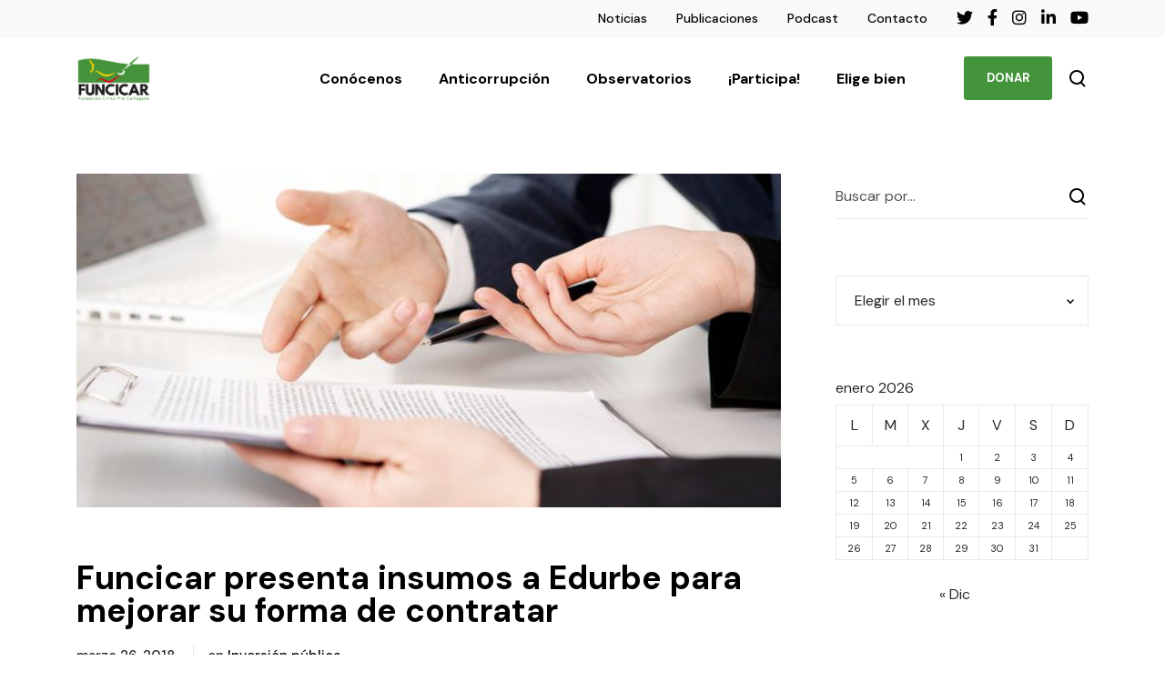

--- FILE ---
content_type: text/css
request_url: https://funcicar.org/wp-content/themes/impeka/css/theme-style.min.css?ver=1.1.6
body_size: 43376
content:
a,abbr,acronym,address,applet,article,aside,audio,b,big,blockquote,body,canvas,caption,center,cite,code,dd,del,details,dfn,div,dl,dt,em,embed,fieldset,figcaption,figure,footer,form,h1,h2,h3,h4,h5,h6,header,hgroup,html,i,iframe,img,ins,kbd,label,legend,li,mark,menu,nav,object,ol,output,p,pre,q,ruby,s,samp,section,small,span,strike,strong,sub,summary,sup,table,tbody,td,tfoot,th,thead,time,tr,tt,u,ul,var,video{margin:0;padding:0;border:0;font-size:100%;font:inherit;vertical-align:baseline}article,aside,details,figcaption,figure,footer,header,hgroup,menu,nav,section{display:block}html{overflow-x:hidden}body{line-height:1;overflow:hidden}ol,ul{list-style:none}table{border-collapse:collapse;border-spacing:0}.clear{clear:both;display:block;overflow:hidden;visibility:hidden;width:0;height:0}.clearfix:after{content:"";display:block;height:0;clear:both;visibility:hidden}.clearfix{display:inline-block}* html .clearfix{height:1%}.clearfix{display:block}*{box-sizing:border-box;-webkit-font-smoothing:antialiased;word-break:break-word;word-wrap:break-word}.grve-with-scroll{overflow-y:hidden}img{-ms-interpolation-mode:bicubic;border:0;max-width:100%;height:auto}.comment-content img,.entry-content img,.entry-summary img,.widget img,.wp-caption{max-width:100%}.wp-block-image figcaption{font-size:.875rem;text-align:center}.comment-content img[height],.entry-content img,.entry-summary img,img[class*=align],img[class*=attachment-],img[class*=wp-image-]{height:auto;display:block}.post-thumbnail img,.size-full,.size-large,.size-medium,.size-thumbnail,.wp-post-image{height:auto;max-width:100%}embed,iframe,object,video{max-width:100%;display:block}p>embed,p>iframe,p>object,span>embed,span>iframe,span>object{margin-bottom:0}.wp-caption{margin-bottom:24px}.wp-caption img[class*=wp-image-]{display:block;margin:0}.wp-caption-text{display:block;font-size:14px;margin:0 auto;padding:15px 0;text-align:left;line-height:1.5;margin-bottom:30px}.entry-caption{display:block;font-size:14px;margin:0 auto;text-align:left;line-height:1.5;padding:15px 0}.wp-smiley{margin:0!important;max-height:1em}.mejs-controls .mejs-button button{cursor:pointer;display:block;text-decoration:none;margin:10px 5px!important;padding:0!important;position:absolute!important;height:20px!important;width:20px!important;border:0!important;line-height:16px;text-indent:2px;background-color:transparent!important}.gallery{margin:0 -15px!important}.gallery dl{margin-top:0!important}.gallery dl img{width:100%;max-width:100%;height:auto;max-height:100%;padding:0 15px;border:none!important}.gallery-caption{padding-left:15px;padding-right:15px}html{font-size:16px}body{-webkit-font-smoothing:antialiased;-moz-osx-font-smoothing:grayscale;-webkit-text-size-adjust:100%}.grve-stop-scrolling{overflow-y:hidden!important}p{position:relative;margin-bottom:30px}p:last-child{margin-bottom:0}p:empty{display:none}p.grve-pull-left,p.grve-pull-right{position:relative;width:40%;margin-bottom:0;font-size:14px;line-height:30px;opacity:.7}p.grve-pull-left{position:relative;float:left;margin-left:-30px;padding:30px 30px 30px 0}p.grve-pull-right{position:relative;float:right;margin-right:-30px;padding:30px 0 30px 30px}@media only screen and (max-width:767px){p.grve-pull-left,p.grve-pull-right{float:none;margin:0 0 30px 0;width:100%;padding:0}}p.grve-dropcap:first-letter{float:left;line-height:1em!important;padding:0 18px 0 0;margin-bottom:0}#grve-theme-wrapper .grve-bold-text{font-weight:600}a{text-decoration:none;outline:0;-webkit-tap-highlight-color:transparent}a:focus,a:hover,a:visited{text-decoration:none}.more-link{display:block;margin-top:10px}ul{list-style:disc}ol{list-style:decimal}ol ul,ul ul{list-style:circle}ol,ul{margin-bottom:28px;margin-left:20px;line-height:30px}li>ol,li>ul{margin-bottom:0;margin-left:20px}blockquote{margin-bottom:30px}blockquote:last-child{margin-bottom:0}p+blockquote{margin-top:30px}hr+blockquote{margin-top:30px}blockquote{padding-top:5px;padding-bottom:5px}blockquote:not(.has-text-align-right){padding-left:28px;border-left-width:2px;border-left-style:solid}blockquote.has-text-align-right{padding-right:28px;border-right-width:2px;border-right-style:solid}@media only screen and (max-width:767px){br.hidden{display:none}}address,cite,dfn,em,var{font-style:italic}address{margin-bottom:30px}dl{margin-bottom:30px}dt{font-family:inherit}dd{padding-left:15px}.sticky{position:relative}.bypostauthor{position:relative}code,kbd,pre,samp,tt,var{hyphens:none}pre{display:block;clear:both;overflow:auto;padding:2rem;font-size:1rem;line-height:1.8em;letter-spacing:0;white-space:pre;overflow-x:auto;height:auto;margin:30px 0;color:#525455;background-color:rgba(170,170,251,.1);font-family:monospace}sup{vertical-align:super;font-size:smaller}sub{vertical-align:sub;font-size:smaller}strong{font-weight:700}cite,code{letter-spacing:.1em}hr{margin-bottom:30px;display:block;border:none;border-top-width:1px;border-top-style:solid;border-top-color:currentColor;opacity:1}.input-text,input[type=date],input[type=email],input[type=input],input[type=number],input[type=password],input[type=search],input[type=tel],input[type=text],input[type=url],select,textarea{border-radius:0;box-shadow:inset 0 0 0 0 transparent;position:relative;z-index:2}input[type=date]:focus,input[type=email]:focus,input[type=number]:focus,input[type=password]:focus,input[type=search]:focus,input[type=tel]:focus,input[type=text]:focus,input[type=url]:focus,textarea:focus{outline:0}legend{white-space:normal}input[type=submit]{-webkit-appearance:none}.grve-btn,input[type=submit]{display:inline-block;border:none;cursor:pointer}.grve-disable-link a,a.grve-disable-link{pointer-events:none}.grve-align-left{text-align:left}.grve-align-right{text-align:right}.grve-align-center{text-align:center}@media only screen and (min-width:960px) and (max-width:1200px){.grve-column-inner.grve-tablet-align-left,.grve-column.grve-tablet-align-left{text-align:left}.grve-column-inner.grve-tablet-align-right,.grve-column.grve-tablet-align-right{text-align:right}.grve-column-inner.grve-tablet-align-center,.grve-column.grve-tablet-align-center{text-align:center}}@media only screen and (min-width:768px) and (max-width:959px){.grve-column-inner.grve-tablet-sm-align-left,.grve-column.grve-tablet-sm-align-left{text-align:left}.grve-column-inner.grve-tablet-sm-align-right,.grve-column.grve-tablet-sm-align-right{text-align:right}.grve-column-inner.grve-tablet-sm-align-center,.grve-column.grve-tablet-sm-align-center{text-align:center}}@media only screen and (max-width:767px){.grve-column-inner.grve-mobile-align-left,.grve-column.grve-mobile-align-left{text-align:left}.grve-column-inner.grve-mobile-align-right,.grve-column.grve-mobile-align-right{text-align:right}.grve-column-inner.grve-mobile-align-center,.grve-column.grve-mobile-align-center{text-align:center}}.alignleft,img.alignleft{float:left;margin-right:20px}.alignright,img.alignright{float:right;margin-left:20px}.aligncenter,img.aligncenter{display:block;margin-left:auto;margin-right:auto;margin-bottom:30px}.aligncenter{text-align:center}.alignright{text-align:right}img.grve-pull-left{float:left;margin-left:-30px;padding:15px 0}img.grve-pull-right{float:right;margin-right:-30px;padding:15px 0}.grve-vertical-top{vertical-align:top}.grve-vertical-middle{vertical-align:middle}.grve-vertical-bottom{vertical-align:bottom}.grve-float-left{float:left}.grve-float-right{float:right}.grve-float-none{float:none}table{width:100%;margin-bottom:30px;border:1px solid;border-collapse:separate;cursor:default}tr{transition:background-color .2s ease;border-bottom:1px solid}td,th{padding:10px 20px 10px 20px;line-height:1.5;border-right:1px solid;text-align:center}td:last-child,th:last-child{border:none}.grve-h1,.grve-h2,.grve-h3,.grve-h4,.grve-h5,.grve-h6,h1,h2,h3,h4,h5,h6{margin-bottom:18px}.grve-h1,.grve-h2,h1,h2{margin-bottom:18px}.grve-h3,.grve-h4,h3,h4{margin-bottom:15px}.grve-h5,.grve-h6,h5,h6{margin-bottom:10px}.grve-h1:last-child,.grve-h2:last-child,.grve-h3:last-child,.grve-h4:last-child,.grve-h5:last-child,.grve-h6:last-child,.grve-subtitle:last-child,h1:last-child,h2:last-child,h3:last-child,h4:last-child,h5:last-child,h6:last-child{margin-bottom:0}.grve-small-title{font-size:18px;line-height:24px}.grve-small-text{line-height:1.2}.grve-list-divider{font-size:0}.grve-list-divider li{margin:0!important;display:inline-block;vertical-align:middle}.grve-list-divider li:after{content:'/';margin:0 .455em;opacity:.5}.grve-list-divider li:last-child:after{display:none}.grve-item-url{position:absolute;top:0;left:0;right:0;bottom:0;z-index:3}.grve-increase-heading .grve-appear-content>span,.grve-increase-heading .grve-clipping-content>span,.grve-increase-heading>span{line-height:1.2em}.grve-increase-heading.grve-heading-120 .grve-appear-content>span,.grve-increase-heading.grve-heading-120 .grve-clipping-content>span,.grve-increase-heading.grve-heading-120>span{font-size:120%}.grve-increase-heading.grve-heading-140 .grve-appear-content>span,.grve-increase-heading.grve-heading-140 .grve-clipping-content>span,.grve-increase-heading.grve-heading-140>span{font-size:140%}.grve-increase-heading.grve-heading-160 .grve-appear-content>span,.grve-increase-heading.grve-heading-160 .grve-clipping-content>span,.grve-increase-heading.grve-heading-160>span{font-size:160%}.grve-increase-heading.grve-heading-180 .grve-appear-content>span,.grve-increase-heading.grve-heading-180 .grve-clipping-content>span,.grve-increase-heading.grve-heading-180>span{font-size:180%}.grve-increase-heading.grve-heading-200 .grve-appear-content>span,.grve-increase-heading.grve-heading-200 .grve-clipping-content>span,.grve-increase-heading.grve-heading-200>span{font-size:200%}.grve-increase-heading.grve-heading-250 .grve-appear-content>span,.grve-increase-heading.grve-heading-250 .grve-clipping-content>span,.grve-increase-heading.grve-heading-250>span{font-size:250%}.grve-increase-heading.grve-heading-300 .grve-appear-content>span,.grve-increase-heading.grve-heading-300 .grve-clipping-content>span,.grve-increase-heading.grve-heading-300>span{font-size:300%}@media only screen and (min-width:1201px) and (max-width:1440px){.grve-increase-heading.grve-desktop-sm-reset-increase-heading .grve-appear-content>span,.grve-increase-heading.grve-desktop-sm-reset-increase-heading .grve-clipping-content>span,.grve-increase-heading.grve-desktop-sm-reset-increase-heading>span{line-height:inherit;font-size:inherit}}@media only screen and (min-width:960px) and (max-width:1200px){.grve-increase-heading.grve-tablet-reset-increase-heading .grve-appear-content>span,.grve-increase-heading.grve-tablet-reset-increase-heading .grve-clipping-content>span,.grve-increase-heading.grve-tablet-reset-increase-heading>span{line-height:inherit;font-size:inherit}}@media only screen and (min-width:768px) and (max-width:959px){.grve-increase-heading.grve-tablet-sm-reset-increase-heading .grve-appear-content>span,.grve-increase-heading.grve-tablet-sm-reset-increase-heading .grve-clipping-content>span,.grve-increase-heading.grve-tablet-sm-reset-increase-heading>span{line-height:inherit;font-size:inherit}}@media screen and (max-width:767px){.grve-increase-heading.grve-mobile-reset-increase-heading .grve-appear-content>span,.grve-increase-heading.grve-mobile-reset-increase-heading .grve-clipping-content>span,.grve-increase-heading.grve-mobile-reset-increase-heading>span{line-height:inherit;font-size:inherit}}span.grve-underline{background-image:linear-gradient(red 0,#000 100%);background-repeat:no-repeat;background-size:0 .25em;background-position:0 80%;transition:background-size .5s ease-in}span.grve-underline.grve-active{background-size:100% .25em}.select2-choice,input[type=date],input[type=email],input[type=input],input[type=number],input[type=password],input[type=search],input[type=tel],input[type=text],input[type=url],select,textarea{-webkit-appearance:none;-moz-appearance:none;border:1px solid;padding:16px 20px;outline:0;color:inherit;margin:0;width:100%;font-size:inherit;font-family:inherit;background:0 0;border-radius:0;border-color:inherit;min-height:42px;display:block}input[type=file]{-webkit-appearance:none;-moz-appearance:none;border:1px solid;padding:16px 20px;outline:0;color:inherit;margin:0;font-size:inherit;font-family:inherit;background:0 0;border-radius:0;border-color:inherit;min-height:42px}input[type=file]::-webkit-file-upload-button{border:none;border-radius:3px;color:inherit;font-size:.9em;padding:2px 6px;font-family:inherit;margin-right:18px;pointer-events:none}input[type=number]{-moz-appearance:textfield}input::-webkit-inner-spin-button,input::-webkit-outer-spin-button{-webkit-appearance:none;margin:0}input[type=date]:focus,input[type=email]:focus,input[type=file]:focus,input[type=number]:focus,input[type=password]:focus,input[type=search]:focus,input[type=tel]:focus,input[type=text]:focus,input[type=url]:focus,textarea:focus{color:inherit}input[type=date]{line-height:15px}.select2-choice{padding:10px 14px}select{background-image:url(../images/graphics/select-icon.svg);background-position:calc(100% - 15px) center;background-repeat:no-repeat;text-indent:0;min-height:30px}select option{color:#000}select[multiple]{background-image:none}::-webkit-inner-spin-button{display:none}::-webkit-calendar-picker-indicator{background:0 0}::-webkit-input-placeholder{color:inherit;opacity:.8}:-moz-placeholder{color:inherit;opacity:.8}::-moz-placeholder{color:inherit;opacity:.8}:-ms-input-placeholder{color:inherit;opacity:.8}.grve-search{position:relative;display:block}#grve-theme-wrapper .grve-search{display:flex;flex-direction:row-reverse;justify-content:space-between;align-items:center}#grve-theme-wrapper .grve-search input[type=text]{width:100%;height:50px;padding-right:50px;padding-left:0;border:none;border-bottom-width:1px;border-bottom-style:solid;border-bottom-color:inherit;margin-bottom:0}#grve-theme-wrapper .grve-search button[type=submit]{width:24px;height:24px;line-height:24px;font-size:16px;position:absolute;border:none;top:50%;right:0;transform:translateY(-50%);padding:0;cursor:pointer;z-index:3;outline:0;background-color:transparent;transition:all .3s;font-size:inherit;line-height:inherit}#grve-theme-wrapper .grve-search button[type=submit] svg{fill:currentColor}.grve-hidden{display:none}.screen-reader-text{clip:rect(1px,1px,1px,1px);height:1px;overflow:hidden;position:absolute!important;width:1px}.screen-reader-text:focus{clip:auto!important;display:block;height:auto;left:5px;top:5px;width:auto;z-index:100000}.grve-margin-list-top-1x li:not(:first-child),.grve-margin-top-1x{margin-top:6px}.grve-margin-list-top-2x li:not(:first-child),.grve-margin-top-2x{margin-top:12px}.grve-margin-list-top-3x li:not(:first-child),.grve-margin-top-3x{margin-top:18px}.grve-margin-list-top-4x li:not(:first-child),.grve-margin-top-4x{margin-top:24px}.grve-margin-list-top-5x li:not(:first-child),.grve-margin-top-5x{margin-top:30px}.grve-margin-list-top-6x li:not(:first-child),.grve-margin-top-6x{margin-top:36px}.grve-margin-bottom-1x,.grve-margin-list-bottom-1x li:not(:last-child){margin-bottom:6px}.grve-margin-bottom-2x,.grve-margin-list-bottom-2x li:not(:last-child){margin-bottom:12px}.grve-margin-bottom-3x,.grve-margin-list-bottom-3x li:not(:last-child){margin-bottom:18px}.grve-margin-bottom-4x,.grve-margin-list-bottom-4x li:not(:last-child){margin-bottom:24px}.grve-margin-bottom-5x,.grve-margin-list-bottom-5x li:not(:last-child){margin-bottom:30px}.grve-margin-bottom-6x,.grve-margin-list-bottom-6x li:not(:last-child){margin-bottom:36px}.grve-margin-left-1x,.grve-margin-list-left-1x li:not(:first-child){margin-left:6px}.grve-margin-left-2x,.grve-margin-list-left-2x li:not(:first-child){margin-left:12px}.grve-margin-left-3x,.grve-margin-list-left-3x li:not(:first-child){margin-left:18px}.grve-margin-left-4x,.grve-margin-list-left-4x li:not(:first-child){margin-left:24px}.grve-margin-left-5x,.grve-margin-list-left-5x li:not(:first-child){margin-left:30px}.grve-margin-left-6x,.grve-margin-list-left-6x li:not(:first-child){margin-left:36px}.grve-margin-list-right-1x li:not(:last-child),.grve-margin-right-1x{margin-right:6px}.grve-margin-list-right-2x li:not(:last-child),.grve-margin-right-2x{margin-right:12px}.grve-margin-list-right-3x li:not(:last-child),.grve-margin-right-3x{margin-right:18px}.grve-margin-list-right-4x li:not(:last-child),.grve-margin-right-4x{margin-right:24px}.grve-margin-list-right-5x li:not(:last-child),.grve-margin-right-5x{margin-right:30px}.grve-margin-list-right-6x li:not(:last-child),.grve-margin-right-6x{margin-right:36px}.grve-border-top{border-top:1px solid}.grve-border-bottom{border-bottom:1px solid}.grve-border-left{border-left:1px solid}.grve-border-right{border-right:1px solid}.grve-border-all{border:1px solid}.grve-border{transition:border-color .3s}.grve-small-shadow{box-shadow:0 25px 60px -20px rgba(0,0,0,.25)}.grve-medium-shadow{box-shadow:0 12px 35px -10px rgba(0,0,0,.1)}.grve-large-shadow{box-shadow:0 60px 100px -30px rgba(0,0,0,.25)}.grve-with-shadow{transition:box-shadow .3s ease-in-out}.grve-shadow-small{box-shadow:0 8px 15px rgba(0,0,0,.2)}.grve-shadow-medium{box-shadow:0 12px 35px -10px rgba(0,0,0,.1)}.grve-shadow-large{box-shadow:0 25px 60px rgba(0,0,0,.2)}#grve-theme-wrapper .grve-clipping-animation .grve-drop-shadow,#grve-theme-wrapper .grve-clipping-animation .grve-drop-shadow-large,#grve-theme-wrapper .grve-clipping-animation .grve-with-shadow,#grve-theme-wrapper .grve-clipping-animation.grve-drop-shadow .grve-column-wrapper,#grve-theme-wrapper .grve-clipping-animation.grve-drop-shadow-large .grve-column-wrapper{box-shadow:none}.grve-shadow-wrapper{box-shadow:0 40px 80px -40px rgba(0,0,0,.4)}.grve-btn{display:inline-block;vertical-align:middle;padding:1.25em 2.5em;margin-top:3px;margin-bottom:3px;min-width:7.5em;line-height:1.4;position:relative;border-radius:0;z-index:2;outline:0;text-align:center;cursor:pointer;border-width:2px;border-style:solid;border-color:inherit;box-sizing:border-box;word-wrap:break-word;user-select:none;text-decoration:none;position:relative;overflow:hidden;transition:color .5s ease,background-color .5s ease,border-color .5s ease;-ms-touch-action:manipulation;touch-action:manipulation;white-space:nowrap}.grve-btn+.grve-btn{margin-left:30px}.grve-btn.grve-btn-outline{background-color:transparent;background-image:none}.grve-btn.grve-fullwidth-btn{width:100%}.grve-btn.grve-btn-gradient{overflow:visible!important}.grve-btn.grve-btn-gradient:after,.grve-btn.grve-btn-gradient:before{content:'';position:absolute;top:-2px;left:-2px;right:-2px;bottom:-2px;z-index:1;border-radius:inherit;transition:opacity .5s ease}.grve-btn.grve-btn-gradient:after{opacity:0}.grve-btn.grve-btn-gradient:hover:after{opacity:1}.grve-btn.grve-btn-gradient:hover:before{opacity:0}.grve-btn.grve-btn-gradient:hover span{color:inherit}.grve-btn.grve-btn-gradient span{position:relative;z-index:3}.grve-btn-inner{display:flex;flex-direction:row;align-items:center;justify-content:space-between;flex-wrap:nowrap;position:relative;z-index:3;direction:ltr}.grve-btn-inner span{margin-right:1em}.grve-btn-inner .grve-btn-icon{line-height:1em}.grve-btn-inner .grve-btn-icon i{display:block;font-size:1em}.grve-btn-inner .grve-btn-svg-icon{position:relative}.grve-btn-inner .grve-btn-svg-icon svg{display:block;position:relative;z-index:3;transition:fill .5s ease,transform .25s cubic-bezier(.785,.135,.15,.86)}.grve-btn-inner .grve-btn-svg-icon.grve-with-shape{width:2em;margin-right:-.5em}.grve-btn-inner .grve-btn-svg-icon.grve-with-shape svg{position:absolute;top:50%;left:50%;transform:translate(-50%,-50%)}.grve-btn-inner .grve-btn-svg-icon .grve-shape-icon{position:absolute;top:50%;left:50%;width:2em;height:2em;margin-top:-1em;margin-left:-1em}.grve-btn-inner .grve-btn-svg-icon .grve-shape-icon.grve-outline{background-color:transparent;border-style:solid;border-width:2px}.grve-with-svg-icon-arrow-1 svg{width:.7em;margin-left:1px;height:auto}.grve-with-svg-icon-arrow-2.grve-btn .grve-btn-inner{transform:translateX(1em);transition:transform .25s cubic-bezier(.785,.135,.15,.86)}.grve-with-svg-icon-arrow-2.grve-btn:hover .grve-btn-inner{transform:translateX(0)}.grve-with-svg-icon-arrow-2 svg{width:2em;height:auto;transform:translateX(-1.5em)}.grve-with-svg-icon-arrow-2 .grve-arrow-line{transform:scaleX(0);transform-origin:right center;transition:transform .25s cubic-bezier(.785,.135,.15,.86)}.grve-with-svg-icon-arrow-2:hover svg{transform:translateX(0)}.grve-with-svg-icon-arrow-2:hover .grve-arrow-line{transform:scaleX(1);transform-origin:right center}#grve-theme-wrapper .grve-fullwidth-btn.grve-btn{margin:0}#grve-theme-wrapper .grve-fullwidth-btn.grve-btn.grve-fluid-btn-medium{line-height:60px!important}#grve-theme-wrapper .grve-fullwidth-btn.grve-btn.grve-fluid-btn-tall{line-height:80px!important}.grve-fluid-button,.grve-fluid-button a.grve-btn{width:100%;margin:0}.grve-align-center .grve-fluid-button,.grve-fluid-button.grve-align-center{margin-left:auto;margin-right:auto}.grve-align-right .grve-fluid-button,.grve-fluid-button.grve-align-right{margin-left:auto;margin-right:0}@media only screen and (max-width:1200px){.grve-tablet-align-center .grve-fluid-button{margin-left:auto;margin-right:auto}.grve-tablet-align-left .grve-fluid-button{margin-left:0;margin-right:auto}.grve-tablet-align-right .grve-fluid-button{margin-left:auto;margin-right:0}}@media only screen and (max-width:959px){.grve-tablet-sm-align-center .grve-fluid-button{margin-left:auto;margin-right:auto}.grve-tablet-sm-align-left .grve-fluid-button{margin-left:0;margin-right:auto}.grve-tablet-sm-align-right .grve-fluid-button{margin-left:auto;margin-right:0}}@media only screen and (max-width:767px){.grve-mobile-align-center .grve-fluid-button{margin-left:auto;margin-right:auto}.grve-mobile-align-left .grve-fluid-button{margin-left:0;margin-right:auto}.grve-mobile-align-right .grve-fluid-button{margin-left:auto;margin-right:0}}.grve-btn-line{white-space:nowrap;display:inline-block;vertical-align:middle}.grve-btn-line span{margin:0}.grve-btn-line .grve-line{width:2rem;height:2px}.grve-btn-line.grve-line-left .grve-btn-inner span{order:2;transition:transform .25s cubic-bezier(.785,.135,.15,.86)}.grve-btn-line.grve-line-left .grve-btn-inner .grve-line{order:1;margin-right:1rem;transform-origin:left center;transition:transform .25s cubic-bezier(.785,.135,.15,.86)}.grve-btn-line.grve-line-left:hover .grve-btn-inner span{transform:translateX(-1rem)}.grve-btn-line.grve-line-left:hover .grve-btn-inner .grve-line{transform:scaleX(.5)}.grve-btn-line.grve-line-right .grve-btn-inner span{transition:transform .25s cubic-bezier(.785,.135,.15,.86)}.grve-btn-line.grve-line-right .grve-btn-inner .grve-line{margin-left:1rem;transform-origin:right center;transition:transform .25s cubic-bezier(.785,.135,.15,.86)}.grve-btn-line.grve-line-right:hover .grve-btn-inner span{transform:translateX(1rem)}.grve-btn-line.grve-line-right:hover .grve-btn-inner .grve-line{transform:scaleX(.5)}.grve-btn-line.grve-line-bottom .grve-btn-inner{flex-direction:column}.grve-btn-line.grve-line-bottom .grve-btn-inner .grve-line{width:100%;margin-top:.2rem;transform:scaleX(0);transform-origin:right center;transition:transform .25s cubic-bezier(.785,.135,.15,.86)}.grve-btn-line.grve-line-bottom:hover .grve-btn-inner .grve-line{transform:scaleX(1);transform-origin:left center}.grve-btn-line.grve-line-bottom-advanced .grve-btn-inner{flex-direction:column}.grve-btn-line.grve-line-bottom-advanced .grve-btn-inner .grve-line{transition:all .25s cubic-bezier(.785,.135,.15,.86);position:absolute;z-index:-1;width:auto;height:.5em;top:auto;left:-.25em;right:-.25em;bottom:.025em;opacity:.2}.grve-btn-line.grve-line-bottom-advanced:hover .grve-btn-inner .grve-line{left:0;right:0;bottom:-.2em;height:2px;opacity:1}.grve-btn-only-text{white-space:nowrap;display:inline-block;vertical-align:middle;position:relative;transition:color .5s ease;-ms-touch-action:manipulation;touch-action:manipulation}.grve-btn-video{white-space:nowrap;display:inline-block;vertical-align:middle;position:relative;transition:color .5s ease;-ms-touch-action:manipulation;touch-action:manipulation}.grve-btn-video .grve-btn-inner{flex-direction:row-reverse}.grve-btn-video span{margin-left:1em;margin-right:0}.grve-btn-video .grve-btn-video-icon{position:relative}.grve-btn-video .grve-btn-video-icon svg{display:block;position:absolute;top:50%;left:50%;height:1.714em;transform:translate(-50%,-50%);transition:all .5s ease}.grve-btn-video .grve-btn-video-icon .grve-shape-icon{transition:all .5s ease}.grve-btn-video .grve-btn-video-icon .grve-shape-icon.grve-outline{border-width:2px;border-style:solid}.grve-btn-video .grve-btn-video-icon .grve-shape-icon.grve-circle{width:4em;height:4em}.grve-btn-video .grve-btn-video-icon .grve-shape-icon.grve-round{width:3.5em;height:2em;border-radius:50px!important}.grve-btn.grve-pulse{-webkit-transition:-webkit-transform .45s cubic-bezier(.25,1,.33,1),border-color .45s cubic-bezier(.25,1,.33,1),color .45s cubic-bezier(.25,1,.33,1),background-color .45s cubic-bezier(.25,1,.33,1),box-shadow .45s cubic-bezier(.25,1,.33,1);-moz-transition:-moz-transform .45s cubic-bezier(.25,1,.33,1),border-color .45s cubic-bezier(.25,1,.33,1),color .45s cubic-bezier(.25,1,.33,1),background-color .45s cubic-bezier(.25,1,.33,1),box-shadow .45s cubic-bezier(.25,1,.33,1);-o-transition:-o-transform .45s cubic-bezier(.25,1,.33,1),border-color .45s cubic-bezier(.25,1,.33,1),color .45s cubic-bezier(.25,1,.33,1),background-color .45s cubic-bezier(.25,1,.33,1),box-shadow .45s cubic-bezier(.25,1,.33,1);transition:transform .45s cubic-bezier(.25,1,.33,1),border-color .45s cubic-bezier(.25,1,.33,1),color .45s cubic-bezier(.25,1,.33,1),background-color .45s cubic-bezier(.25,1,.33,1),box-shadow .45s cubic-bezier(.25,1,.33,1)}.grve-btn.grve-pulse:hover{box-shadow:0 20px 38px rgba(0,0,0,.16);transform:translateY(-5px)}.grve-contact-form.grve-form-btn-outline input[type=submit]:not(.grve-custom-btn){border:2px solid;background-color:transparent;background-image:none}.grve-contact-form.grve-form-btn-square input[type=submit]:not(.grve-custom-btn){border-radius:0}.grve-contact-form.grve-form-btn-round input[type=submit]:not(.grve-custom-btn){border-radius:3px;overflow:hidden}.grve-contact-form.grve-form-btn-extra-round input[type=submit]:not(.grve-custom-btn){border-radius:50px;overflow:hidden}.grve-contact-form input,.grve-contact-form select,.grve-contact-form textarea{transition:background-color .2s,color .2s,border-color .2s}.grve-thumbnail-wrapper{width:100%;max-width:100%}.grve-thumbnail-wrapper .grve-thumbnail{position:relative;overflow:hidden;display:block}.grve-thumbnail-wrapper img:not(.grve-dummy-image){position:absolute!important;top:0;left:0;right:0;bottom:0;width:100%;min-height:100%}.grve-thumbnail-wrapper img.grve-dummy-image{display:inline-block;vertical-align:top}img.grve-lazy-load{opacity:0;transition:opacity .4s}img.lazyload{opacity:0}img.lazyloaded{opacity:1}.grve-isotope .grve-image-landscape img,.grve-isotope .grve-image-large-square img,.grve-isotope .grve-image-portrait img,.grve-isotope .grve-image-square img{object-fit:cover;width:100%;height:100%}#grve-top-bar{position:relative;width:100%;top:0}#grve-top-bar.grve-fullwidth .grve-top-bar-section>.grve-container{max-width:100%;width:100%;padding-left:2rem;padding-right:2rem}#grve-top-bar .grve-top-bar-row{display:flex;flex-direction:row;justify-content:space-between;margin-left:-.5rem;margin-right:-.5rem}#grve-top-bar .grve-top-bar-row .grve-left-area,#grve-top-bar .grve-top-bar-row .grve-right-area{display:flex;flex-direction:row;justify-content:space-between;flex:1;align-items:center}#grve-top-bar .grve-top-bar-row .grve-right-area{justify-content:flex-end}#grve-top-bar .grve-top-bar-row .grve-top-bar-items{display:flex;flex-direction:row;justify-content:space-between;align-items:center;line-height:1.2}#grve-top-bar .grve-top-bar-row .grve-top-bar-items ul{margin:0;list-style:none;display:flex;flex-direction:row}#grve-top-bar .grve-top-bar-row .grve-top-bar-items ul li+li{margin-left:1rem}#grve-top-bar .grve-top-bar-row .grve-top-bar-items p{font-size:13px;line-height:1.2}#grve-top-bar .grve-top-bar-row .grve-top-bar-items svg{display:block;width:20px;fill:currentColor}#grve-top-bar .grve-top-bar-row .grve-top-bar-items .grve-topbar-item{padding:0 .5rem}@media only screen and (max-width:767px){#grve-top-bar .grve-top-bar-row{flex-direction:column}#grve-top-bar .grve-top-bar-row .grve-left-area,#grve-top-bar .grve-top-bar-row .grve-right-area{justify-content:center}}#grve-top-bar .grve-search input[type=text]{min-height:auto;height:auto;padding-top:0;padding-bottom:0;border:none}#grve-header{position:relative;z-index:10}#grve-main-header,#grve-main-header .grve-bottom-header-area{width:100%;z-index:2;position:relative}#grve-main-header .grve-bottom-header-area.grve-skin-changed,#grve-main-header.grve-skin-changed{transition:background-color 0s,padding-top .5s,padding-bottom .5s,border-color .5s}#grve-main-header.grve-sticky-ready,#grve-main-header.grve-sticky-ready .grve-bottom-header-area{transition:background-color .3s,padding-top .5s,padding-bottom .5s,border-color .5s}#grve-main-header .grve-container{height:inherit;line-height:inherit}#grve-main-header.grve-fullwidth>.grve-container{width:100%;max-width:100%}.grve-header-row{display:flex;flex-flow:row wrap;align-items:stretch;justify-content:space-between;margin-left:-2rem;margin-right:-2rem}#grve-header .grve-left-area,#grve-header .grve-right-area{display:flex;flex-flow:row wrap;align-items:stretch}#grve-header .grve-left-area{justify-content:flex-start}#grve-header .grve-right-area{justify-content:flex-end}#grve-main-header.grve-fullwidth .grve-header-row{margin-left:0;margin-right:0}#grve-main-header .grve-bottom-header-area{position:relative}#grve-main-header.grve-layout-default.grve-style-2 .grve-header-row{margin-left:calc(-770px / 2 + 50%);margin-right:0}#grve-main-header.grve-layout-default.grve-style-2 .grve-header-row .grve-left-area .grve-logo{position:absolute;top:50%;left:0;transform:translateY(-50%)}#grve-main-header.grve-layout-default.grve-style-2 .grve-header-row .grve-left-area .grve-header-menu.grve-horizontal-menu{padding:0}@media only screen and (max-width:1200px){#grve-main-header.grve-layout-default.grve-style-2 .grve-header-row{margin-left:0}#grve-main-header.grve-layout-default.grve-style-2 .grve-header-row .grve-left-area .grve-logo{position:relative}}.grve-safebutton-icon-wrapper.grve-fixed{position:fixed;top:50%;right:.875rem;transform:translateY(-50%);z-index:9;width:3.75rem;height:3.75rem;transition:all .5s ease;transform-origin:center center}.grve-safebutton-icon-wrapper.grve-fixed .grve-safe-button{display:block;position:relative;width:inherit;height:inherit;border-radius:100%;overflow:hidden;transition:color .5s ease,background-color .5s ease;border:2px solid currentColor}.grve-safebutton-icon-wrapper.grve-fixed .grve-safe-button .grve-item{position:absolute;width:24px;height:24px;line-height:24px;text-align:center;top:50%;left:50%;transform:translate(-50%,-50%)}.grve-safebutton-icon-wrapper.grve-fixed .grve-safe-button .grve-item svg{width:inherit;height:inherit}.grve-safebutton-icon-wrapper.grve-fixed .grve-safe-button .grve-item svg path{fill:currentColor}.grve-safebutton-icon-wrapper.grve-fixed .grve-safe-button .grve-item i{font-size:16px;line-height:inherit}.grve-safebutton-icon-wrapper.grve-fixed.grve-skin-dark .grve-safe-button,.grve-safebutton-icon-wrapper.grve-fixed.grve-skin-default .grve-safe-button{color:#000}.grve-safebutton-icon-wrapper.grve-fixed.grve-skin-light .grve-safe-button{color:#fff}.grve-safebutton-icon-wrapper.grve-fixed.grve-close{width:2.25rem;height:2.25rem}.grve-safebutton-icon-wrapper.grve-fixed.grve-close .grve-safe-button{background-color:#fff;border-color:#fff;color:#000;box-shadow:0 6px 30px 0 rgba(0,0,0,.1)}.grve-safebutton-icon-wrapper.grve-fixed.grve-close .grve-safe-button .grve-item{width:18px;height:18px;line-height:18px}@media only screen and (max-width:1023px){.grve-safebutton-icon-wrapper.grve-fixed{right:.375rem;width:2.25rem;height:2.25rem}.grve-safebutton-icon-wrapper.grve-fixed .grve-safe-button .grve-item{width:18px;height:18px;line-height:18px}}.grve-safebutton-ready .grve-safebutton-icon-wrapper.grve-fixed{z-index:90}.grve-safebutton-icon-wrapper.grve-close{z-index:90}body.grve-modal-open .grve-safebutton-icon-wrapper.grve-fixed,body.grve-responsivemenu-open .grve-safebutton-icon-wrapper.grve-fixed{display:none}body.rtl #grve-main-header.grve-layout-default.grve-style-2 .grve-header-row{margin-left:0;margin-right:calc(-770px / 2 + 50%)}body.rtl #grve-main-header.grve-layout-default.grve-style-2 .grve-header-row .grve-left-area .grve-logo{left:auto;right:0}@media only screen and (max-width:1200px){body.rtl #grve-main-header.grve-layout-default.grve-style-2 .grve-header-row{margin-left:0;margin-right:0}}#grve-main-header.grve-layout-top-bottom .grve-header-row.grve-header-align-center{justify-content:center;align-items:center}#grve-main-header.grve-layout-top-bottom .grve-top-header-area .grve-right-area{max-width:80%;align-items:center}#grve-main-header.grve-layout-top-bottom.grve-fullwidth .grve-bottom-header-area>.grve-container,#grve-main-header.grve-layout-top-bottom.grve-fullwidth .grve-top-header-area>.grve-container{width:100%;max-width:100%}body.grve-header-overlapping #grve-main-header{position:absolute;top:0;left:auto;right:auto}body.grve-header-overlapping #grve-main-header.grve-header-below:not(.grve-fixed){top:auto;bottom:100%}#grve-main-responsive-header{display:none;position:relative;width:100%;z-index:2}#grve-main-responsive-header.grve-sticky-responsive-header{position:absolute;top:0;left:0;width:100%}#grve-main-responsive-header .grve-header-row{margin-left:0;margin-right:0}#grve-main-responsive-header .grve-header-elements,#grve-main-responsive-header .grve-hidden-menu-icon,#grve-main-responsive-header .grve-logo{padding:0 .75rem}#grve-main-responsive-header.grve-layout-2 .grve-left-area,#grve-main-responsive-header.grve-layout-2 .grve-right-area{flex:1}#grve-main-header.grve-header-visible{pointer-events:none}#grve-main-header.grve-header-visible .grve-hidden-menu-icon{pointer-events:visible}#grve-main-header.grve-header-visible .grve-header-elements{display:none}#grve-main-header.grve-header-visible,#grve-main-responsive-header.grve-header-visible{z-index:6;position:fixed!important;top:0;transition:transform .3s,background-color .3s,padding-top 0s,padding-bottom 0s,border-color .3s}body.grve-responsive-header-overlapping #grve-main-responsive-header{position:absolute;top:0;left:auto;right:auto}#grve-main-header.grve-layout-side{height:100%;position:fixed;top:0;left:0}#grve-main-header.grve-layout-side .grve-logo{height:auto}#grve-main-header.grve-layout-side .grve-logo .grve-logo-inner,#grve-main-header.grve-layout-side .grve-logo img{top:0}#grve-main-header.grve-layout-side.grve-align-center .grve-logo{justify-content:center}#grve-main-header.grve-layout-side.grve-align-right .grve-logo{justify-content:flex-end}#grve-main-header.grve-layout-side .grve-header-row{margin-left:0;margin-right:0;display:flex;flex-direction:column;flex-wrap:nowrap;justify-content:space-between;position:absolute;top:0;left:0;width:100%;height:100%;min-height:100%;overflow-y:auto;z-index:2}#grve-main-header.grve-layout-side .grve-top-header-area{width:100%}#grve-main-header.grve-layout-side .grve-bottom-header-area{padding-top:36px;padding-bottom:36px}#grve-main-header.grve-layout-side .grve-header-button,#grve-main-header.grve-layout-side .grve-header-elements,#grve-main-header.grve-layout-side .grve-header-modules,#grve-main-header.grve-layout-side .grve-hidden-menu-icon,#grve-main-header.grve-layout-side .grve-logo,#grve-main-header.grve-layout-side .grve-vertical-menu{padding-left:0;padding-right:0}#grve-main-header.grve-layout-side.grve-align-center .grve-header-elements,#grve-main-header.grve-layout-side.grve-align-center .grve-vertical-menu ul .grve-link-wrapper{justify-content:center}#grve-main-header.grve-layout-side.grve-align-right .grve-header-elements,#grve-main-header.grve-layout-side.grve-align-right .grve-vertical-menu ul .grve-link-wrapper{justify-content:flex-end}#grve-main-header.grve-layout-default.grve-style-4 .grve-left-area,#grve-main-header.grve-layout-default.grve-style-4 .grve-right-area{flex:1}#grve-main-header.grve-layout-offcanvas.grve-style-2{height:100%;position:fixed;top:0;left:0;text-align:center}#grve-main-header.grve-layout-offcanvas.grve-style-2 .grve-header-row{min-height:100%;margin:0;flex-direction:column;flex-wrap:nowrap}#grve-main-header.grve-layout-offcanvas.grve-style-2 .grve-header-row .grve-btn-wrapper{position:absolute;top:50%;width:100%;transform:translateY(-50%);display:flex;flex-direction:row;justify-content:center}#grve-main-header.grve-layout-offcanvas.grve-style-2 .grve-header-row .grve-logo{padding-left:12%;padding-right:12%;justify-content:center}#grve-main-header.grve-layout-offcanvas.grve-style-2 .grve-header-row .grve-header-elements{padding-top:2rem;padding-bottom:2rem;display:flex;flex-direction:column;flex-wrap:nowrap}#grve-main-header.grve-layout-offcanvas.grve-style-2 .grve-header-row .grve-header-elements ul.grve-header-element{display:flex;flex-direction:column;flex-wrap:nowrap}#grve-main-header.grve-layout-offcanvas.grve-style-2 .grve-header-row .grve-header-elements ul.grve-header-element li+li{margin:1rem 0 0 0}#grve-main-header.grve-layout-offcanvas.grve-style-2 .grve-header-row .grve-header-elements .grve-header-element+.grve-header-element{margin:1rem 0 0 0}.grve-layout-offcanvas.grve-style-3 .grve-logo{padding-left:0}.grve-offcanvas-icon-wrapper.grve-fixed{position:fixed;top:50%;right:.875rem;transform:translateY(-50%);z-index:10;width:110px;height:110px;transition:transform 1s cubic-bezier(.01,.52,.035,1.405);transform-origin:center right}.grve-offcanvas-icon-wrapper.grve-fixed.grve-small{transform:translateY(-50%) scale(.55)}.grve-offcanvas-icon-wrapper.grve-fixed a{display:block;width:110px;height:110px;color:#fff}.grve-offcanvas-icon-wrapper.grve-fixed a .grve-icon-wrapper{position:absolute;top:50%;left:50%;transform:translate(-50%,-50%);z-index:3;white-space:nowrap;overflow:hidden}.grve-offcanvas-icon-wrapper.grve-fixed a .grve-icon-inner{display:flex;flex-direction:column;transition:all .3s ease}.grve-offcanvas-icon-wrapper.grve-fixed a .grve-icon-inner .grve-burger-icon{display:block;text-align:center}.grve-offcanvas-icon-wrapper.grve-fixed a .grve-icon-inner .grve-burger-icon svg{display:inline-block;vertical-align:top;fill:currentColor}.grve-offcanvas-icon-wrapper.grve-fixed a .grve-icon-inner .grve-burger-label{margin:0}.grve-offcanvas-icon-wrapper.grve-fixed a .grve-close-icon{position:absolute;top:100%;left:0;width:100%;height:100%;display:flex;align-items:center;justify-content:center;transition:all .3s ease}.grve-offcanvas-icon-wrapper.grve-fixed a .grve-close-icon svg{width:18px;height:auto;fill:#000}.grve-offcanvas-icon-wrapper.grve-fixed a .grve-morphing-bg{position:absolute;top:50%;left:50%;width:100%;height:100%;transform:translate(-50%,-50%);transition:transform .3s ease;z-index:2}.grve-offcanvas-icon-wrapper.grve-fixed a .grve-morphing-bg svg{overflow:visible;width:110px;height:110px;display:block}.grve-offcanvas-icon-wrapper.grve-fixed a .grve-morphing-bg svg path{transform-origin:center}.grve-offcanvas-icon-wrapper.grve-fixed a .grve-morphing-bg svg.grve-morphing-bg-svg{animation:grve_rotating_morphing 4s linear infinite}.grve-offcanvas-icon-wrapper.grve-fixed a .grve-morphing-bg svg.grve-morphing-close-bg-svg{position:absolute;top:0;left:0;visibility:hidden}.grve-offcanvas-icon-wrapper.grve-fixed a.grve-close .grve-icon-inner{opacity:0;transform:translateY(-100%)}.grve-offcanvas-icon-wrapper.grve-fixed a.grve-close .grve-close-icon{transform:translateY(-100%)}.grve-offcanvas-icon-wrapper.grve-fixed a.grve-close .grve-morphing-bg{transform:translate(-50%,-50%) scale(.36)}.grve-offcanvas-icon-wrapper.grve-fixed a.grve-close .grve-morphing-bg svg{fill:#fff}.grve-offcanvas-icon-wrapper.grve-fixed a.grve-close .grve-morphing-bg svg.grve-morphing-close-bg-svg{visibility:visible}body.grve-safebutton-ready .grve-offcanvas-icon-wrapper.grve-fixed{display:none}@keyframes grve_rotating_morphing{from{transform:rotate(0)}to{transform:rotate(360deg)}}.grve-logo{height:inherit;display:flex;flex-direction:row;align-items:center;overflow:hidden;padding:0 2rem;position:relative;line-height:1;z-index:2}.grve-logo.grve-logo-text{overflow:visible}.grve-logo.grve-position-center{margin-left:auto;margin-right:auto}.grve-logo .grve-logo-inner a{position:relative;display:inline-block;vertical-align:top}.grve-logo .grve-logo-inner img{display:block;position:relative;height:100%;width:auto!important;max-width:none}.grve-logo img.grve-dark,.grve-logo img.grve-light,.grve-logo img.grve-sticky{display:none}#grve-main-header.grve-skin-light .grve-logo img.grve-light{display:block}#grve-main-header.grve-skin-light .grve-logo img.grve-dark,#grve-main-header.grve-skin-light .grve-logo img.grve-default{display:none}#grve-main-header.grve-skin-dark .grve-logo img.grve-dark{display:block}#grve-main-header.grve-skin-dark .grve-logo img.grve-default,#grve-main-header.grve-skin-dark .grve-logo img.grve-light{display:none}#grve-main-header.grve-skin-sticky .grve-logo img.grve-sticky{display:block}#grve-main-header.grve-skin-sticky .grve-logo img.grve-dark,#grve-main-header.grve-skin-sticky .grve-logo img.grve-default,#grve-main-header.grve-skin-sticky .grve-logo img.grve-light{display:none}.grve-header-text-wrapper{width:100%;z-index:2;padding:0 2rem}.grve-header-text-wrapper .grve-header-text-row{display:flex;flex-direction:row;justify-content:flex-end;align-items:center}.grve-header-text-wrapper .grve-header-text-row .grve-header-text{display:flex;flex-direction:row;justify-content:flex-end}.grve-header-text-wrapper .grve-header-text-row .grve-header-text+.grve-header-text{margin-left:2rem}.grve-header-text-wrapper.grve-with-borders .grve-header-text+.grve-header-text{border-left:1px solid;margin-left:1rem;padding-left:1rem}#grve-header .grve-header-search .grve-search{min-width:200px}#grve-header .grve-header-search .grve-search input[type=text]{border:none;border-bottom:2px solid;padding:0;height:auto}#grve-header .grve-header-search .grve-search button[type=submit]{font-size:20px;color:inherit;right:0}#grve-theme-wrapper .grve-language.grve-dropdown{line-height:1;list-style:none;margin:0}#grve-theme-wrapper .grve-language.grve-dropdown>li{position:relative}#grve-theme-wrapper .grve-language.grve-dropdown>li ul{position:absolute;z-index:12;min-width:160px;padding:12px;flex-direction:column;top:calc(100% + 10px);line-height:inherit;list-style:none;margin:0;box-shadow:0 8px 40px -5px rgba(0,0,0,.1);opacity:0;visibility:hidden;pointer-events:none;transition:all .3s ease}#grve-theme-wrapper .grve-language.grve-dropdown>li ul li{display:block}#grve-theme-wrapper .grve-language.grve-dropdown>li ul li+li{margin:1em 0 0 0}#grve-theme-wrapper .grve-language.grve-dropdown>li.grve-hover ul{opacity:1;visibility:visible;pointer-events:auto}#grve-theme-wrapper .grve-language.grve-list{line-height:1;list-style:none;margin:0;display:flex;flex-direction:row;flex-wrap:nowrap;align-items:center}#grve-theme-wrapper .grve-language.grve-list li+li{margin-left:1rem}#grve-theme-wrapper .grve-language a{display:flex;flex-direction:row;justify-content:flex-start;align-items:center}#grve-theme-wrapper .grve-language a img{margin-right:8px}body.grve-header-is-sticky.grve-header-overlapping #grve-main-header.grve-sticky-ready:not(.grve-header-below){position:fixed;top:0}#grve-main-header.grve-fixed,#grve-main-responsive-header.grve-fixed{position:fixed;top:0}body.admin-bar #grve-main-header.grve-fixed.grve-layout-default{top:32px}#grve-main-header.grve-scrollup-sticky.grve-sticky-ready,#grve-main-header.grve-scrollup-sticky.grve-sticky-ready .grve-bottom-header-area{transition:transform .5s,background-color .5s,padding-top .5s,padding-bottom .5s,border-color .5s}#grve-main-header.grve-scrollup-sticky .grve-bottom-header-area.grve-hide-header,#grve-main-header.grve-scrollup-sticky.grve-hide-header{transform:translateY(-100%)}#grve-main-header.grve-scrollup-sticky.grve-fixed+div{pointer-events:none}#grve-main-header.grve-vertical-animation-sticky .grve-container{transition:all .5s}#grve-main-header.grve-vertical-animation-sticky.grve-sticky-header .grve-container{max-width:100%;width:calc(100% - 4rem)}.grve-link-wrapper{display:flex;flex-direction:row;justify-content:space-between;align-items:center;position:relative}.grve-link-wrapper a{transition:color .3s;display:block;position:relative}.grve-link-wrapper a .grve-item{position:relative;display:block;line-height:1.2}.grve-link-wrapper .grve-arrow{cursor:pointer;margin-left:.5rem;color:inherit}.grve-header-menu.grve-horizontal-menu{padding:0 2rem}.grve-header-menu.grve-horizontal-menu>.grve-menu{list-style:none;margin:0;line-height:inherit;display:flex;flex-direction:row;flex-wrap:nowrap;height:100%}.grve-header-menu.grve-horizontal-menu>.grve-menu>.grve-first-level{position:relative}.grve-header-menu.grve-horizontal-menu>.grve-menu>.grve-first-level.grve-menu-size-fullwidth{position:static}.grve-header-menu.grve-horizontal-menu>.grve-menu>.grve-first-level>.grve-link-wrapper{display:flex;flex-wrap:nowrap;flex-direction:row;align-items:center;height:100%}.grve-header-menu.grve-horizontal-menu .grve-first-level:not(.megamenu):not(.grve-menu-area-item) .grve-classic-sub-menu{list-style:none;margin:0;position:absolute;top:100%;left:0;z-index:99;text-align:left;width:250px;line-height:1.4em;box-shadow:0 90px 60px -30px rgba(0,0,0,.1);padding:1.5rem 0;visibility:hidden;pointer-events:none}.grve-header-menu.grve-horizontal-menu .grve-first-level:not(.megamenu):not(.grve-menu-area-item) .grve-classic-sub-menu>.sub-menu{display:none;animation-fill-mode:both;animation-duration:.3s;animation-name:grve_submenu_anim}.grve-header-menu.grve-horizontal-menu .grve-first-level:not(.megamenu):not(.grve-menu-area-item) .grve-classic-sub-menu ul{list-style:none;margin:0;padding:0}.grve-header-menu.grve-horizontal-menu .grve-first-level:not(.megamenu):not(.grve-menu-area-item) .grve-classic-sub-menu li{display:block;position:relative}.grve-header-menu.grve-horizontal-menu .grve-first-level:not(.megamenu):not(.grve-menu-area-item) .grve-classic-sub-menu li>.grve-link-wrapper{padding:0 2rem}.grve-header-menu.grve-horizontal-menu .grve-first-level:not(.megamenu):not(.grve-menu-area-item) .grve-classic-sub-menu li a{display:block;position:relative;transition:all .3s}.grve-header-menu.grve-horizontal-menu .grve-first-level:not(.megamenu):not(.grve-menu-area-item) .grve-classic-sub-menu li a span{position:relative}.grve-header-menu.grve-horizontal-menu .grve-first-level:not(.megamenu):not(.grve-menu-area-item) .grve-classic-sub-menu li a span:after{content:'';position:absolute;left:0;top:100%;width:100%;border-top-width:1px;border-top-style:solid;transform:scaleX(0);transform-origin:right center;transition:transform .25s cubic-bezier(.785,.135,.15,.86)}.grve-header-menu.grve-horizontal-menu .grve-first-level:not(.megamenu):not(.grve-menu-area-item) .grve-classic-sub-menu li.current-menu-item>.grve-link-wrapper>a span:after,.grve-header-menu.grve-horizontal-menu .grve-first-level:not(.megamenu):not(.grve-menu-area-item) .grve-classic-sub-menu li.grve-menu-hover>.grve-link-wrapper>a span:after,.grve-header-menu.grve-horizontal-menu .grve-first-level:not(.megamenu):not(.grve-menu-area-item) .grve-classic-sub-menu li>.grve-link-wrapper>a:hover span:after{transform:scaleX(1);transform-origin:left center}.grve-header-menu.grve-horizontal-menu .grve-first-level:not(.megamenu):not(.grve-menu-area-item) .grve-classic-sub-menu li .grve-classic-sub-menu{top:-1.5rem;left:100%;margin-left:1px}.grve-header-menu.grve-horizontal-menu .grve-first-level:not(.megamenu):not(.grve-menu-area-item) .grve-classic-sub-menu li.grve-menu-hover>.grve-classic-sub-menu{visibility:visible;pointer-events:visible}.grve-header-menu.grve-horizontal-menu .grve-first-level:not(.megamenu):not(.grve-menu-area-item) .grve-classic-sub-menu li.grve-menu-hover>.grve-classic-sub-menu>.sub-menu{display:block}.grve-header-menu.grve-horizontal-menu .grve-first-level:not(.megamenu):not(.grve-menu-area-item) .grve-classic-sub-menu li.grve-invert>.grve-classic-sub-menu{left:auto;right:100%;margin-right:1px;margin-left:0}.grve-header-menu.grve-horizontal-menu .grve-first-level:not(.megamenu):not(.grve-menu-area-item) .grve-classic-sub-menu li+li{margin-top:1rem}.grve-header-menu.grve-horizontal-menu .grve-first-level:not(.megamenu):not(.grve-menu-area-item).grve-menu-hover>.grve-classic-sub-menu{visibility:visible;pointer-events:visible}.grve-header-menu.grve-horizontal-menu .grve-first-level:not(.megamenu):not(.grve-menu-area-item).grve-menu-hover>.grve-classic-sub-menu>.sub-menu{display:block}.grve-header-menu.grve-horizontal-menu .grve-first-level:not(.megamenu):not(.grve-menu-area-item).grve-invert>.grve-classic-sub-menu{left:auto;right:0;margin-right:1px;margin-left:0}#grve-main-header.grve-menu-type-line-through .grve-header-menu.grve-horizontal-menu .current-menu-item a span:after,#grve-main-header.grve-menu-type-line-through .grve-header-menu.grve-horizontal-menu li .grve-classic-sub-menu li a span:after{top:50%}.grve-horizontal-menu.grve-sub-menu-animation .grve-sub-menu:not(.grve-area-item-sub-menu) li{opacity:0;transform:translateY(13px);transition:transform .65s cubic-bezier(.2,.8,.25,1),opacity .65s cubic-bezier(.2,.8,.25,1)}.grve-horizontal-menu.grve-sub-menu-animation .grve-menu-hover>.grve-sub-menu>ul>li,.grve-horizontal-menu.grve-sub-menu-animation .megamenu.grve-menu-hover>.grve-sub-menu li{opacity:1;transform:translateY(0)}@keyframes grve_submenu_anim{0%{opacity:0}100%{opacity:1}}.grve-horizontal-menu>.grve-menu>.grve-first-level>.grve-link-wrapper .grve-arrow{width:6px;height:6px;line-height:inherit;border:solid currentColor;border-width:0 1px 1px 0;padding:2px;transform:rotate(45deg);transition:all .3s;margin:-1px 8px 0 8px;display:none}.grve-horizontal-menu .grve-first-level:not(.megamenu):not(.grve-menu-area-item) .grve-classic-sub-menu .grve-arrow{position:absolute;top:50%;right:1rem;width:6px;height:6px;border:solid currentColor;border-width:0 1px 1px 0;padding:2px;transform:translateY(-50%) rotate(-45deg);transition:all .3s;display:none}.grve-horizontal-menu.grve-arrow-not-first-level .grve-first-level:not(.megamenu):not(.grve-menu-area-item) .grve-classic-sub-menu .grve-arrow,.grve-horizontal-menu.grve-with-arrow .grve-first-level:not(.megamenu):not(.grve-menu-area-item) .grve-classic-sub-menu .grve-arrow{display:block}.grve-horizontal-menu.grve-arrow-not-first-level>.grve-menu>.grve-first-level>.grve-link-wrapper .grve-arrow,.grve-horizontal-menu.grve-with-arrow>.grve-menu>.grve-first-level>.grve-link-wrapper .grve-arrow{display:block}.grve-horizontal-menu>.grve-menu>.grve-first-level.grve-menu-type-button>.grve-link-wrapper .grve-arrow,.grve-horizontal-menu>.grve-menu>.grve-first-level.grve-menu-type-outline>.grve-link-wrapper .grve-arrow{display:none}.grve-horizontal-menu.grve-arrow-not-first-level>.grve-menu>.grve-first-level>.grve-link-wrapper .grve-arrow{display:none}.grve-header-menu.grve-horizontal-menu li.megamenu .grve-megamenu-sub-menu{position:absolute;width:100%;left:0;top:100%;z-index:99;text-align:left;line-height:1.4em;box-shadow:0 90px 60px -30px rgba(0,0,0,.1);visibility:hidden;pointer-events:none}.grve-header-menu.grve-horizontal-menu li.megamenu .grve-megamenu-sub-menu>.sub-menu{display:none;flex-direction:row;list-style:none;align-items:flex-start;margin:0 auto;padding:0;animation-fill-mode:both;animation-duration:.3s;animation-name:grve_submenu_anim}.grve-header-menu.grve-horizontal-menu li.megamenu .grve-megamenu-sub-menu>.sub-menu ul.sub-menu{margin:0;padding:0;list-style:none}.grve-header-menu.grve-horizontal-menu li.megamenu .grve-megamenu-sub-menu>.sub-menu>li.menu-item{flex:1;border-right-width:1px;border-right-style:solid;padding:2rem;align-self:stretch}.grve-header-menu.grve-horizontal-menu li.megamenu .grve-megamenu-sub-menu>.sub-menu>li.menu-item:last-child{border-right:none}.grve-header-menu.grve-horizontal-menu li.megamenu .grve-megamenu-sub-menu>.sub-menu>li.menu-item li.menu-item+li.menu-item{margin-top:1rem}.grve-header-menu.grve-horizontal-menu li.megamenu .grve-megamenu-sub-menu>.sub-menu>li.menu-item li.menu-item+li.menu-item-has-children{margin-top:2rem}.grve-header-menu.grve-horizontal-menu li.megamenu .grve-megamenu-sub-menu>.sub-menu>li.menu-item li.menu-item-has-children>.grve-link-wrapper,.grve-header-menu.grve-horizontal-menu li.megamenu .grve-megamenu-sub-menu>.sub-menu>li.menu-item.menu-item-has-children>.grve-link-wrapper{margin-bottom:1rem}.grve-header-menu.grve-horizontal-menu li.megamenu .grve-megamenu-sub-menu>.sub-menu>li.menu-item li.menu-item-has-children>.grve-link-wrapper a span:after,.grve-header-menu.grve-horizontal-menu li.megamenu .grve-megamenu-sub-menu>.sub-menu>li.menu-item.menu-item-has-children>.grve-link-wrapper a span:after{display:none}.grve-header-menu.grve-horizontal-menu li.megamenu .grve-megamenu-sub-menu>.sub-menu>li.menu-item.grve-hidden-menu-item>.grve-link-wrapper{display:none}.grve-header-menu.grve-horizontal-menu li.megamenu .grve-megamenu-sub-menu a{display:block;position:relative;transition:all .3s}.grve-header-menu.grve-horizontal-menu li.megamenu .grve-megamenu-sub-menu a .grve-item{position:relative}.grve-header-menu.grve-horizontal-menu li.megamenu .grve-megamenu-sub-menu a .grve-item:after{content:'';position:absolute;left:0;top:100%;width:100%;border-top-width:1px;border-top-style:solid;transform:scaleX(0);transform-origin:right center;transition:transform .25s cubic-bezier(.785,.135,.15,.86)}.grve-header-menu.grve-horizontal-menu li.megamenu .grve-megamenu-sub-menu .current-menu-item>.grve-link-wrapper>a .grve-item:after,.grve-header-menu.grve-horizontal-menu li.megamenu .grve-megamenu-sub-menu a:hover .grve-item:after{transform:scaleX(1);transform-origin:left center}.grve-header-menu.grve-horizontal-menu li.megamenu.grve-menu-hover .grve-megamenu-sub-menu{visibility:visible;pointer-events:visible}.grve-header-menu.grve-horizontal-menu li.megamenu.grve-menu-hover .grve-megamenu-sub-menu>.sub-menu{display:flex}.grve-header-menu.grve-horizontal-menu li.megamenu li.grve-menu-no-link>.grve-link-wrapper a{cursor:default}.grve-header-menu.grve-horizontal-menu li.megamenu li.grve-menu-no-link>.grve-link-wrapper a span:after{display:none}#grve-main-header li.grve-first-level.grve-menu-size-custom{position:relative}#grve-main-header li.grve-first-level.grve-menu-size-large>.grve-sub-menu{width:1170px;max-width:calc(100vw - 4rem)}#grve-main-header li.grve-first-level.grve-menu-size-medium>.grve-sub-menu{width:720px;max-width:calc(100vw - 4rem)}#grve-main-header li.grve-first-level.grve-menu-size-small>.grve-sub-menu{width:500px;max-width:calc(100vw - 4rem)}.grve-header-menu.grve-horizontal-menu li.grve-menu-area-item .grve-area-item-sub-menu{position:absolute;width:100%;left:0;top:100%;z-index:99;max-height:100vh;overflow:auto;box-shadow:0 90px 60px -30px rgba(0,0,0,.1);visibility:hidden;pointer-events:none}.grve-header-menu.grve-horizontal-menu li.grve-menu-area-item .grve-area-item-sub-menu .grve-area-item-sub-menu-inner{display:none}.grve-header-menu.grve-horizontal-menu li.grve-menu-area-item .grve-area-item-sub-menu .grve-container{width:calc(100% - 4rem)}.grve-header-menu.grve-horizontal-menu li.grve-menu-area-item.grve-menu-hover .grve-area-item-sub-menu{visibility:visible;pointer-events:visible}.grve-header-menu.grve-horizontal-menu li.grve-menu-area-item.grve-menu-hover .grve-area-item-sub-menu .grve-area-item-sub-menu-inner{display:block}.grve-vertical-menu .grve-container{width:100%!important}.grve-vertical-menu.grve-accordion-animation ul,.grve-vertical-menu.grve-toggle-animation ul{display:flex;flex-direction:column;flex:1;list-style:none;margin:0;line-height:inherit}.grve-vertical-menu.grve-accordion-animation li.menu-item,.grve-vertical-menu.grve-toggle-animation li.menu-item{display:block}.grve-vertical-menu.grve-accordion-animation .grve-sub-menu,.grve-vertical-menu.grve-accordion-animation li.menu-item>.sub-menu,.grve-vertical-menu.grve-toggle-animation .grve-sub-menu,.grve-vertical-menu.grve-toggle-animation li.menu-item>.sub-menu{display:none;visibility:hidden}.grve-vertical-menu.grve-accordion-animation .grve-sub-menu.grve-current,.grve-vertical-menu.grve-accordion-animation li.menu-item>.sub-menu.grve-current,.grve-vertical-menu.grve-toggle-animation .grve-sub-menu.grve-current,.grve-vertical-menu.grve-toggle-animation li.menu-item>.sub-menu.grve-current{visibility:visible}.grve-vertical-menu.grve-accordion-animation .grve-arrow,.grve-vertical-menu.grve-toggle-animation .grve-arrow{width:12px;height:12px;position:relative}.grve-vertical-menu.grve-accordion-animation .grve-arrow:before,.grve-vertical-menu.grve-toggle-animation .grve-arrow:before{content:'';position:absolute;top:50%;left:0;transform:translate(0,-50%);width:12px;height:1px;background-color:currentColor;transition:all .3s ease}.grve-vertical-menu.grve-accordion-animation .grve-arrow:after,.grve-vertical-menu.grve-toggle-animation .grve-arrow:after{content:'';position:absolute;top:0;left:50%;transform:translate(-50%,0);width:1px;height:12px;background-color:currentColor;transition:all .3s ease}.grve-vertical-menu.grve-accordion-animation .grve-arrow.grve-open:before,.grve-vertical-menu.grve-toggle-animation .grve-arrow.grve-open:before{transform:rotate(45deg) translate(0,-50%)}.grve-vertical-menu.grve-accordion-animation .grve-arrow.grve-open:after,.grve-vertical-menu.grve-toggle-animation .grve-arrow.grve-open:after{transform:rotate(45deg) translate(0,0)}.grve-vertical-menu-wrapper{width:100%;height:100%;overflow:hidden}.grve-vertical-menu.grve-slide-animation{position:relative;transition:min-height .5s ease}.grve-vertical-menu.grve-slide-animation ul{list-style:none;margin:0;padding:0}.grve-vertical-menu.grve-slide-animation .grve-sub-menu,.grve-vertical-menu.grve-slide-animation li.menu-item>.sub-menu{position:absolute;top:0;left:100%;list-style:none;margin:0;line-height:1.6em;z-index:1;width:100%;visibility:hidden}.grve-vertical-menu.grve-slide-animation .grve-sub-menu.grve-current,.grve-vertical-menu.grve-slide-animation li.menu-item>.sub-menu.grve-current{visibility:visible}.grve-vertical-menu.grve-slide-animation .grve-link-wrapper{justify-content:flex-start}.grve-vertical-menu.grve-slide-animation .grve-arrow{display:flex;flex-wrap:nowrap;align-items:center;flex-direction:row-reverse}.grve-vertical-menu.grve-slide-animation .grve-arrow:before{content:'';border:solid currentColor;border-width:0 1px 1px 0;padding:3px;transform:translateX(-10px) rotate(-45deg);transition:transform .2s cubic-bezier(.49,1.27,1,1)}.grve-vertical-menu.grve-slide-animation .grve-arrow:after{content:'';width:2rem;height:1px;background-color:currentColor;transform-origin:left center;transform:scaleX(0) translateX(0);transition:transform .2s cubic-bezier(.49,1.27,1,1)}.grve-vertical-menu.grve-slide-animation .grve-arrow:hover:before{transform:translateX(-1px) rotate(-45deg)}.grve-vertical-menu.grve-slide-animation .grve-arrow:hover:after{transform:scaleX(1) translateX(7px)}.grve-vertical-menu.grve-slide-animation .grve-go-back-wrapper{display:flex;flex-direction:row;flex-wrap:nowrap;align-items:center;margin-bottom:1rem;color:inherit;margin:0 1px 2rem 1px}.grve-vertical-menu.grve-slide-animation .grve-go-back-wrapper .grve-go-back{position:relative;transform:rotate(180deg);width:2.25rem;height:2.25rem;border:thin solid currentColor;border-radius:50px}.grve-vertical-menu.grve-slide-animation .grve-go-back-wrapper .grve-go-back .grve-back-arrow{position:absolute;top:50%;left:50%;transform:translate(-50%,-50%);display:flex;flex-wrap:nowrap;align-items:center;flex-direction:row-reverse}.grve-vertical-menu.grve-slide-animation .grve-go-back-wrapper .grve-go-back .grve-back-arrow:before{content:'';border:solid currentColor;border-width:0 1px 1px 0;padding:3px;transform:translateX(-.6rem) rotate(-45deg);transition:transform .2s cubic-bezier(.49,1.27,1,1)}.grve-vertical-menu.grve-slide-animation .grve-go-back-wrapper .grve-go-back .grve-back-arrow:after{content:'';width:1rem;height:1px;background-color:currentColor;transform-origin:left center;transform:scaleX(0) translateX(0);transition:transform .2s cubic-bezier(.49,1.27,1,1)}.grve-vertical-menu.grve-slide-animation .grve-go-back-wrapper .grve-go-back:hover .grve-back-arrow:before{transform:translateX(-5px) rotate(-45deg)}.grve-vertical-menu.grve-slide-animation .grve-go-back-wrapper .grve-go-back:hover .grve-back-arrow:after{transform:scaleX(1) translateX(2px)}.grve-align-center .grve-vertical-menu.grve-slide-animation .grve-go-back-wrapper,.grve-align-center .grve-vertical-menu.grve-slide-animation .grve-link-wrapper{justify-content:center}.grve-align-center .grve-vertical-menu.grve-slide-animation li.menu-item-has-children>.grve-link-wrapper a{padding-left:40px}.grve-align-right .grve-vertical-menu.grve-slide-animation .grve-go-back-wrapper,.grve-align-right .grve-vertical-menu.grve-slide-animation .grve-link-wrapper{justify-content:flex-end}.grve-align-right .grve-vertical-menu.grve-slide-animation .grve-go-back-wrapper .grve-go-back.grve-active:before,.grve-align-right .grve-vertical-menu.grve-slide-animation .grve-go-back-wrapper .grve-go-back:hover:before{transform:translate(-.5em,-50%) rotate(135deg)}.grve-align-right .grve-vertical-menu.grve-slide-animation .grve-go-back-wrapper .grve-go-back.grve-active .grve-label,.grve-align-right .grve-vertical-menu.grve-slide-animation .grve-go-back-wrapper .grve-go-back:hover .grve-label{transform:translate(0,0)}#grve-responsive-main-menu .grve-menu-description,#menu-main-menu .grve-menu-description{display:block;white-space:normal;margin-top:-3px;margin-top:12px;margin-bottom:12px;line-height:1.4em}.grve-header-menu .grve-label{font-size:11px;line-height:18px;width:auto;min-width:18px;text-align:center;letter-spacing:0;padding:0 4px;border-radius:10px;position:absolute;top:-8px;left:95%;margin-left:6px;color:#fff;white-space:nowrap}.grve-header-menu .grve-label.grve-bg-grey,.grve-header-menu .grve-label.grve-bg-light-grey,.grve-header-menu .grve-label.grve-bg-white{color:#000}.grve-header-menu .grve-label:after{display:none}.grve-header-menu.grve-horizontal-menu .grve-first-level>.grve-link-wrapper>a .label{left:100%}#grve-responsive-main-menu .grve-label{display:none}.grve-horizontal-menu .grve-item .grve-menu-icon,.grve-vertical-menu .grve-item .grve-menu-icon{margin-right:6px}.grve-header-menu.grve-vertical-menu .grve-menu-type-button>.grve-link-wrapper a .grve-item,.grve-header-menu.grve-vertical-menu .grve-menu-type-outline>.grve-link-wrapper a .grve-item,.grve-menu-type-line-through .grve-header-menu.grve-vertical-menu .grve-link-wrapper a .grve-item,.grve-menu-type-underline .grve-header-menu.grve-vertical-menu .grve-link-wrapper a .grve-item{display:inline-block}#grve-main-header .grve-header-menu .grve-first-level.grve-menu-type-button>.grve-link-wrapper a .grve-item{padding:.563em 1.25em;transition:background-color .3s ease}#grve-main-header .grve-header-menu .grve-first-level.grve-menu-type-outline>.grve-link-wrapper a .grve-item{padding:.563em 1.25em;border:2px solid currentColor;transition:background-color .3s ease,border-color .3s ease,color .3s ease}#grve-main-header .grve-header-menu .grve-first-level.grve-menu-type-button.grve-shape-round>.grve-link-wrapper a .grve-item,#grve-main-header .grve-header-menu .grve-first-level.grve-menu-type-outline.grve-shape-round>.grve-link-wrapper a .grve-item{border-radius:3px}#grve-main-header .grve-header-menu .grve-first-level.grve-menu-type-button.grve-shape-extra-round>.grve-link-wrapper a .grve-item,#grve-main-header .grve-header-menu .grve-first-level.grve-menu-type-outline.grve-shape-extra-round>.grve-link-wrapper a .grve-item{border-radius:50px}#grve-main-header.grve-menu-type-underline .grve-header-menu .grve-first-level:not(.grve-menu-type-button):not(.grve-menu-type-outline)>.grve-link-wrapper a .grve-item,#grve-main-header.grve-menu-type-underline-first-level .grve-header-menu .grve-first-level:not(.grve-menu-type-button):not(.grve-menu-type-outline)>.grve-link-wrapper a .grve-item,#grve-offcanvas-area.grve-menu-type-underline .grve-header-menu li .grve-link-wrapper a .grve-item{position:relative}#grve-main-header.grve-menu-type-underline .grve-header-menu .grve-first-level:not(.grve-menu-type-button):not(.grve-menu-type-outline)>.grve-link-wrapper a .grve-item:after,#grve-main-header.grve-menu-type-underline-first-level .grve-header-menu .grve-first-level:not(.grve-menu-type-button):not(.grve-menu-type-outline)>.grve-link-wrapper a .grve-item:after,#grve-offcanvas-area.grve-menu-type-underline .grve-header-menu li .grve-link-wrapper a .grve-item:after{content:'';position:absolute;left:0;top:100%;width:100%;border-top-width:.143em;border-top-style:solid;transform:scaleX(0);transform-origin:right center;transition:transform .25s cubic-bezier(.785,.135,.15,.86)}#grve-main-header.grve-menu-type-underline .grve-header-menu .grve-first-level:not(.grve-menu-type-button):not(.grve-menu-type-outline)>.grve-link-wrapper a .grve-item:hover:after,#grve-main-header.grve-menu-type-underline-first-level .grve-header-menu .grve-first-level:not(.grve-menu-type-button):not(.grve-menu-type-outline)>.grve-link-wrapper a .grve-item:hover:after,#grve-offcanvas-area.grve-menu-type-underline .grve-header-menu li .grve-link-wrapper a .grve-item:hover:after{transform:scaleX(1);transform-origin:left center}#grve-main-header.grve-menu-type-underline .grve-header-menu .grve-first-level:not(.grve-menu-type-button):not(.grve-menu-type-outline).grve-menu-hover>.grve-link-wrapper a .grve-item:after,#grve-main-header.grve-menu-type-underline-first-level .grve-header-menu .grve-first-level.current-menu-ancestor:not(.grve-menu-type-button):not(.grve-menu-type-outline)>.grve-link-wrapper a .grve-item:after,#grve-main-header.grve-menu-type-underline-first-level .grve-header-menu .grve-first-level.current-menu-item:not(.grve-menu-type-button):not(.grve-menu-type-outline)>.grve-link-wrapper a .grve-item:after,#grve-main-header.grve-menu-type-underline-first-level .grve-header-menu .grve-first-level:not(.grve-menu-type-button):not(.grve-menu-type-outline).grve-menu-hover>.grve-link-wrapper a .grve-item:after,#grve-offcanvas-area.grve-menu-type-underline .grve-header-menu li.grve-menu-hover .grve-link-wrapper a .grve-item:after{transform:scaleX(1);transform-origin:left center}#grve-main-header.grve-menu-type-line-through .grve-header-menu .grve-first-level:not(.grve-menu-type-button):not(.grve-menu-type-outline)>.grve-link-wrapper a .grve-item,#grve-offcanvas-area.grve-menu-type-line-through .grve-header-menu li .grve-link-wrapper a .grve-item{position:relative}#grve-main-header.grve-menu-type-line-through .grve-header-menu .grve-first-level:not(.grve-menu-type-button):not(.grve-menu-type-outline)>.grve-link-wrapper a .grve-item:after,#grve-offcanvas-area.grve-menu-type-line-through .grve-header-menu li .grve-link-wrapper a .grve-item:after{content:'';position:absolute;left:0;top:100%;width:100%;border-top-width:.143em;border-top-style:solid;transform:scaleX(0);transform-origin:right center;transition:transform .25s cubic-bezier(.785,.135,.15,.86)}#grve-main-header.grve-menu-type-line-through .grve-header-menu .grve-first-level:not(.grve-menu-type-button):not(.grve-menu-type-outline)>.grve-link-wrapper a .grve-item:hover:after,#grve-offcanvas-area.grve-menu-type-line-through .grve-header-menu li .grve-link-wrapper a .grve-item:hover:after{transform:scaleX(1);transform-origin:left center}#grve-main-header.grve-menu-type-line-through .grve-header-menu .grve-first-level:not(.grve-menu-type-button):not(.grve-menu-type-outline)>.grve-link-wrapper a .grve-item:after,#grve-offcanvas-area.grve-menu-type-line-through .grve-header-menu li .grve-link-wrapper a .grve-item:after{top:50%}#grve-main-header.grve-menu-type-line-through .grve-header-menu .grve-first-level:not(.grve-menu-type-button):not(.grve-menu-type-outline).current-menu-ancestor>.grve-link-wrapper a .grve-item:after,#grve-main-header.grve-menu-type-line-through .grve-header-menu .grve-first-level:not(.grve-menu-type-button):not(.grve-menu-type-outline).current-menu-item>.grve-link-wrapper a .grve-item:after,#grve-main-header.grve-menu-type-line-through .grve-header-menu .grve-first-level:not(.grve-menu-type-button):not(.grve-menu-type-outline).grve-menu-hover>.grve-link-wrapper a .grve-item:after,#grve-offcanvas-area.grve-menu-type-line-through .grve-header-menu li.grve-menu-hover>.grve-link-wrapper>a .grve-item:after{transform:scaleX(1);transform-origin:left center}.grve-no-assigned-menu{line-height:2;display:inline-block;vertical-align:middle}.grve-burger-icon+.grve-burger-label{margin-left:12px}.grve-burger-icon{position:relative;overflow:hidden}.grve-burger-icon i,.grve-burger-icon svg{transition:transform .3s ease,color .3s ease}.grve-burger-icon svg{width:24px;height:auto}.grve-burger-icon i+i,.grve-burger-icon svg+svg{position:absolute;width:100%;height:100%;top:100%;left:0}.grve-close .grve-burger-icon.grve-with-close i,.grve-close .grve-burger-icon.grve-with-close svg{transform:translateY(-100%)}.grve-close.grve-close-black{color:#000!important}.grve-close.grve-close-white{color:#fff!important}.grve-header-elements{padding:0 2rem;position:relative;display:flex;flex-direction:row;align-items:center;margin-top:-.5rem;margin-bottom:-.5rem;z-index:2}.grve-header-elements>ul.grve-header-element{list-style:none;margin:.5rem 1rem .5rem 0;display:inline-flex;flex-direction:row}.grve-header-elements>ul.grve-header-element li+li{margin-left:1rem}.grve-header-elements .grve-header-element{line-height:1;margin-top:.5rem;margin-bottom:.5rem;margin-right:1rem}.grve-header-elements .grve-header-element .grve-item{display:block;position:relative;font-size:1.5rem;line-height:1em;min-width:1em;height:1em;text-align:center}.grve-header-elements .grve-header-element .grve-item i{font-size:.833em;line-height:inherit}.grve-header-elements .grve-header-element .grve-item svg path{fill:currentColor}.grve-header-elements .grve-header-element:last-child{margin-right:0}.grve-header-elements .grve-header-element a{text-decoration:none}.grve-header-elements .grve-header-element a:not(.grve-btn){display:block;position:relative;transition:color .3s}.grve-header-elements .grve-header-element.grve-header-text-element .grve-item{text-align:left;height:auto;line-height:1.2em;font-size:1rem;max-width:300px}.grve-header-elements .grve-header-element.grve-cart-element{position:relative}.grve-purchased-items{position:absolute;top:-5px;right:-4px;font-size:10px;font-weight:700;color:#fff;line-height:12px;min-width:12px;padding:0 3px;text-align:center;border-radius:12px}body.rtl .grve-header-elements>ul.grve-header-element{margin:.5rem 0 .5rem 1rem}body.rtl .grve-header-elements>ul.grve-header-element li+li{margin-left:0;margin-right:1rem}body.rtl .grve-header-elements .grve-header-element{margin-right:0;margin-left:1rem}body.rtl .grve-header-elements .grve-header-element:last-child{margin-right:0;margin-left:0}body.rtl .grve-header-elements .grve-header-element.grve-header-text-element .grve-item{text-align:right}.grve-header-responsive-elements{z-index:2}.grve-header-responsive-elements>ul.grve-header-responsive-element{list-style:none;margin:0;display:inline-flex;flex-direction:row}.grve-header-responsive-elements>ul.grve-header-responsive-element li+li{margin-left:1rem}.grve-header-modules{max-width:50%;height:100%;display:flex;align-items:center;padding:0 36px}.grve-header-button.grve-style-simple{display:block;padding:0 2rem;background-color:#a1a1a1;color:#fff}.grve-header-button.grve-style-outline{display:block;margin-right:36px;transition:all .3s}.grve-header-button.grve-style-outline span{border:2px solid;line-height:1em;padding:10px 18px}.grve-hidden-menu-icon{line-height:1;position:relative;padding:0 2rem;cursor:pointer;transition:color .3s;display:flex;flex-direction:row;flex-wrap:nowrap;align-items:center}.grve-hidden-menu-icon .grve-item{display:block;position:relative;font-size:1.5rem;line-height:1em;min-width:1em;height:1em;text-align:center}.grve-hidden-menu-icon .grve-item i{font-size:.833em;line-height:inherit}.grve-hidden-menu-icon .grve-item svg path{fill:currentColor}#grve-offcanvas-area.grve-offcanvas-full-width .grve-area-container{padding-left:2rem;padding-right:calc(2rem + 30px)}#grve-offcanvas-area .grve-offcanvas-logo{display:block;overflow:hidden;position:relative;line-height:1;z-index:2;margin-bottom:7vh}#grve-offcanvas-area .grve-offcanvas-logo .grve-logo-inner a{position:relative;display:inline-block;vertical-align:top}#grve-offcanvas-area .grve-offcanvas-logo .grve-logo-inner img{display:block;position:relative;height:100%;width:auto;max-width:none}#grve-offcanvas-area.grve-offcanvas-half-width{max-width:50%}#grve-offcanvas-area.grve-offcanvas-full-width{width:100%}#grve-offcanvas-area.grve-offcanvas-position-left{left:0;right:auto}#grve-offcanvas-area.grve-offcanvas-position-right{left:auto;right:0}#grve-offcanvas-area.grve-offcanvas-content-position-center .grve-area-container{justify-content:center}#grve-offcanvas-area.grve-offcanvas-content-position-right .grve-area-container{justify-content:flex-end}#grve-offcanvas-area.grve-align-center .grve-link-wrapper{justify-content:center}#grve-offcanvas-area.grve-align-right .grve-link-wrapper{justify-content:flex-end}#grve-offcanvas-area .grve-header-menu .grve-label{display:none}#grve-offcanvas-area.grve-layout-2 .grve-area-container{align-items:center}#grve-offcanvas-area.grve-layout-2 .grve-area-content{flex-direction:row;align-items:flex-end}#grve-offcanvas-area.grve-layout-2 .grve-area-content .grve-area-left,#grve-offcanvas-area.grve-layout-2 .grve-area-content .grve-area-right{flex:1}#grve-offcanvas-area.grve-layout-2 .grve-area-content .grve-area-right{padding-left:15%}#grve-offcanvas-area.grve-layout-2 .grve-area-content .grve-area-right>:not(:last-child){margin-bottom:15%}#grve-offcanvas-area.grve-layout-2 .grve-area-content #grve-second-menu .grve-go-back-wrapper+*,#grve-offcanvas-area.grve-layout-2 .grve-area-content #grve-second-menu li.menu-item+li.menu-item,#grve-offcanvas-area.grve-layout-2 .grve-area-content #grve-second-menu.grve-accordion-animation li .grve-sub-menu,#grve-offcanvas-area.grve-layout-2 .grve-area-content #grve-second-menu.grve-toggle-animation li .grve-sub-menu{margin-top:24px}#grve-safebutton-area{position:relative;z-index:8;display:none}.grve-close-button-wrapper{position:fixed}#grve-safebutton-overlay{position:fixed;top:0;left:0;right:0;width:100%;height:100%;z-index:20;display:none;background-color:#000}#grve-safebutton-area{display:none;overflow:hidden;height:auto;min-height:100vh}html.grve-safebutton-ready{overflow-y:scroll}.single-post #grve-content:not(.grve-right-sidebar):not(.grve-left-sidebar) #grve-single-content img.aligncenter{margin-left:-18%;width:calc(100% + 36%);max-width:initial}.grve-single-wrapper{position:relative;z-index:5}.grve-single-wrapper:after,.grve-single-wrapper:before{display:table;content:" "}.grve-single-wrapper:after{clear:both}#grve-post-title .grve-title-categories{margin-bottom:0}#grve-post-title .grve-title-categories a{display:inline-block;vertical-align:middle;color:inherit;padding:0 .5em;border-radius:3px;background-color:rgba(214,214,214,.15);transition:all .45s cubic-bezier(.25,1,.33,1)}#grve-post-title .grve-title-categories a:hover{box-shadow:0 15px 35px -10px rgba(0,0,0,.3);transform:translateY(-3px)}#grve-post-title .grve-title-categories li{margin-right:1rem;margin-bottom:1rem}#grve-post-title .grve-title-meta-content{margin-top:2rem}#grve-post-title .grve-title-meta-content li{margin-right:1em}#grve-post-title .grve-title-meta-content li:after{content:'';width:1px;height:1.5rem;display:inline-block;vertical-align:middle;margin-left:1rem;background-color:rgba(210,210,210,.55)}#grve-post-title .grve-title-meta-content li:last-child:after{display:none}#grve-post-title .grve-title-meta-content .grve-post-author{display:flex;flex-direction:row;align-items:center}#grve-post-title .grve-title-meta-content .grve-post-author img{display:block;width:4em;min-width:30px;margin-right:1em;border-radius:100%;overflow:hidden}@media only screen and (max-width:767px){#grve-post-title .grve-title-meta-content{margin-top:1rem;margin-bottom:1.5rem}#grve-post-title .grve-title-meta-content li{margin-right:1em}#grve-post-title .grve-title-meta-content li:after{display:none}#grve-post-title .grve-title-meta-content .grve-post-author img{display:none}}#grve-post-title .grve-title{margin-bottom:0}#grve-post-title .grve-title-content-wrapper ul{list-style:none;margin:0;padding:0;display:flex;flex-direction:row;flex-wrap:wrap;align-items:center;justify-content:flex-start}#grve-post-title .grve-title-content-wrapper.grve-align-center ul{justify-content:center}#grve-post-title .grve-title-content-wrapper.grve-align-right ul{justify-content:flex-end}.grve-post-simple-title-wrapper{margin-bottom:3rem}.grve-post-simple-title-wrapper .grve-single-simple-title{margin-bottom:0}.grve-post-simple-title-wrapper .grve-post-meta{list-style:none;margin:0;padding:0;display:flex;flex-direction:row;flex-wrap:wrap;align-items:center;justify-content:flex-start;margin-top:1rem}.grve-post-simple-title-wrapper .grve-post-meta .grve-post-author img{display:none}.grve-post-simple-title-wrapper .grve-post-meta li{margin-right:1em;line-height:2em}.grve-post-simple-title-wrapper .grve-post-meta li:after{content:'';width:1px;height:1.5rem;display:inline-block;vertical-align:middle;margin-left:1rem;background-color:rgba(210,210,210,.55)}.grve-post-simple-title-wrapper .grve-post-meta li:last-child:after{display:none}.grve-post-simple-title-wrapper .grve-post-meta a{transition:color .3s ease}#grve-single-media{margin-bottom:60px}#grve-single-media.grve-portfolio-media{margin-bottom:0}#grve-single-media.grve-portfolio-media video{width:100%}#grve-single-media:not(.grve-fullwidth) img{margin-left:auto;margin-right:auto}#grve-single-media .grve-gallery:not(.grve-vertical-style){display:flex;flex-direction:row;flex-wrap:wrap;margin:-2% 0 0 -2%;width:102%}#grve-single-media .grve-gallery:not(.grve-vertical-style) .grve-gallery-item{position:relative;margin:2% 0 0 2%;flex-basis:31.333333%}@media only screen and (max-width:767px){#grve-single-media .grve-gallery:not(.grve-vertical-style) .grve-gallery-item{flex-basis:48%}}#grve-single-media .grve-gallery.grve-vertical-style .grve-gallery-item+.grve-gallery-item{margin-top:3%}#grve-single-media.grve-fullwidth .grve-gallery{padding:0 2%}#grve-single-content .grve-single-quote-wrapper{position:relative}#grve-single-content .grve-single-quote-wrapper svg{display:block;position:absolute;top:0;left:0;transform:translate(-30%,-50%);z-index:-1;opacity:.15}#grve-single-link{margin-bottom:2.5rem;position:relative}#grve-single-link .grve-post-content{position:relative;z-index:5;display:block;padding:5%;color:#fff}#grve-single-link .grve-media{height:100%;left:0;position:absolute;top:0;width:100%}#grve-single-link .grve-bg-overlay{transition:all .5s ease}.grve-single-post-tags .grve-tags{margin:0;list-style:none;display:flex;flex-direction:row;flex-wrap:wrap}.grve-single-post-tags .grve-tags li{margin-right:1rem;margin-bottom:1rem}.grve-single-post-tags .grve-tags li a{padding:9px 10px;display:block;border-radius:3px;border:2px solid rgba(170,170,170,.3);line-height:1em;font-size:small;transition:all .3s ease;box-shadow:none;color:inherit}.grve-single-post-tags .grve-tags li a:hover{transform:translateY(-3px);box-shadow:0 15px 35px -10px rgba(0,0,0,.3);color:#fff}#grve-about-author-section{background-color:rgba(214,214,214,.15);border-top:1px solid rgba(197,197,197,.15);border-bottom:1px solid rgba(197,197,197,.15)}#grve-about-author{display:flex;flex-direction:row}#grve-about-author .grve-author-image{width:6rem;margin-right:2rem}#grve-about-author .grve-author-image img{display:block;width:100%;max-width:none;border-radius:100%;overflow:hidden}#grve-about-author .grve-author-info{flex:1;padding-top:2rem}#grve-about-author .grve-author-read-more{position:relative}#grve-about-author .grve-author-read-more:after{content:'';position:absolute;left:0;top:100%;width:100%;border-top-width:.143em;border-top-style:solid;transform:scaleX(0);transform-origin:right center;transition:transform .25s cubic-bezier(.785,.135,.15,.86)}#grve-about-author .grve-author-read-more:hover:after{transform:scaleX(1);transform-origin:left center}@media only screen and (max-width:767px){#grve-about-author{flex-direction:column}}#grve-related-post .grve-related-title{margin-bottom:30px}#grve-related-post .grve-related-title .grve-description{margin-bottom:6px}#grve-related-post .grve-related-title .grve-title{margin-bottom:0}.post-password-form input[type=submit]{margin-top:1rem;height:60px}.grve-post-item .grve-post-item-inner,.grve-post-item .grve-post-media{position:relative}.grve-post-item a:not(.grve-item-url){z-index:10;position:relative}.grve-post-item .grve-post-url{text-transform:none;white-space:nowrap;overflow:hidden;text-overflow:ellipsis}.grve-post-item .grve-post-expert,.grve-post-item .grve-post-title{position:relative;z-index:1}.grve-read-more{display:flex;flex-direction:row;justify-content:flex-start;align-items:center;width:min-content}.grve-read-more span{margin-right:1em;white-space:nowrap}.grve-read-more svg{display:block;position:relative;width:2em;height:auto;transform:translateX(-1.5em);transition:fill .5s ease,transform .25s cubic-bezier(.785,.135,.15,.86);fill:currentColor}.grve-read-more svg .grve-arrow-line{transform:scaleX(0);transform-origin:right center;transition:transform .25s cubic-bezier(.785,.135,.15,.86)}#grve-theme-wrapper .grve-post-item .grve-post-category a{color:#000;background-color:#f6f7fa}#grve-theme-wrapper .grve-post-item .grve-post-media+.grve-post-category{position:absolute;z-index:10;margin:0}#grve-theme-wrapper .grve-post-item .grve-post-media+.grve-post-category a{color:#000;background-color:#fff}.grve-post-item .grve-post-category{position:relative;top:1.5rem;right:1.5rem;margin-bottom:2rem;text-align:right}.grve-post-item .grve-post-category a{display:inline-block;vertical-align:middle;margin-bottom:4px;position:relative;padding:4px 8px;border-radius:2px;transition:all .45s cubic-bezier(.25,1,.33,1)}.grve-post-item .grve-post-category a:hover{box-shadow:0 15px 35px -10px rgba(0,0,0,.3);transform:translateY(-3px)}.grve-double-size .grve-post-item .grve-post-title span{font-size:1.5em;line-height:1.2em}.grve-blog-large .sticky .grve-post-content{-moz-box-shadow:0 40px 80px -40px rgba(0,0,0,.4);box-shadow:0 40px 80px -40px rgba(0,0,0,.4);background-color:#f7f7f7;padding:12%}@media only screen and (max-width:767px){.grve-blog-large .sticky .grve-post-content{-moz-box-shadow:0 15px 30px -15px rgba(0,0,0,.2);box-shadow:0 15px 30px -15px rgba(0,0,0,.2)}}ul.grve-post-gallery{list-style:none;display:block;vertical-align:top}ul.grve-post-gallery li{float:left}ul.grve-post-gallery li img{max-width:none;width:100%}ul.grve-post-gallery li a{display:block;overflow:hidden}.grve-post-icon{width:3.75rem;height:3.75rem;position:relative;border-radius:100%;transition:all .3s ease;background-image:linear-gradient(180deg,#fafafa 0,#fff 100%);box-shadow:0 12px 24px -5px rgba(0,0,0,.2)}.grve-post-icon svg{display:block;position:absolute;top:50%;left:50%;transform:translate(-50%,-50%)}.grve-post-meta{display:flex;flex-direction:row;justify-content:space-between;flex-wrap:wrap;align-items:center}.grve-post-meta .grve-meta-wrapper{display:flex;flex-direction:row;justify-content:space-between;align-items:center;flex:1}.grve-post-meta .grve-meta-wrapper div+div{margin-left:1rem}.grve-post-meta svg{display:block;width:1.125rem;height:auto;margin-right:3px;fill:currentColor}.grve-post-meta span{white-space:nowrap}.grve-post-meta .grve-post-comments,.grve-post-meta .grve-post-likes{display:flex;flex-direction:row;flex-wrap:nowrap;justify-content:flex-start;align-items:center}.grve-post-meta.grve-style-1{justify-content:flex-start}.grve-post-meta.grve-style-1 div:not(:last-child){position:relative;margin-right:.5rem;padding-right:.5rem}.grve-post-meta.grve-style-1 div:not(:last-child):after{content:'';border-right:1px solid;position:absolute;height:100%;top:0;right:0;opacity:.1}.grve-post-meta.grve-style-1 .grve-post-author{display:flex;flex-direction:row;align-items:center;white-space:nowrap}.grve-post-meta.grve-style-1 .grve-post-author .grve-post-avatar{position:relative;width:30px;height:1em;margin-right:.5rem}.grve-post-meta.grve-style-1 .grve-post-author .grve-post-avatar img{position:absolute;top:50%;left:0;transform:translateY(-50%);display:block;border-radius:100%}.grve-post-meta.grve-style-2 .grve-meta-wrapper{justify-content:flex-end}.grve-post-meta.grve-style-2 .grve-meta-wrapper div+div{position:relative;margin-left:.5rem;padding-left:.5rem}.grve-post-meta.grve-style-2 .grve-meta-wrapper div+div:before{content:'';border-left:1px solid;position:absolute;height:100%;top:0;left:0;opacity:.1}.grve-post-meta.grve-style-2 .grve-post-author+.grve-meta-wrapper{margin-left:1.5rem}.grve-post-meta.grve-style-3 .grve-meta-wrapper{justify-content:flex-end}.grve-post-meta.grve-style-3 .grve-post-author+.grve-meta-wrapper{margin-left:1.5rem}.grve-post-item.grve-style-large{position:relative;margin-bottom:3%;text-align:left}.grve-post-item.grve-style-large .grve-post-title{margin-bottom:1rem}.grve-post-item.grve-style-large .grve-post-media.grve-media-normal{max-width:-moz-fit-content;max-width:fit-content;margin-left:auto;margin-right:auto}.grve-post-item.grve-style-large .grve-post-content{padding:5% 12%}.grve-post-item.grve-style-large .grve-post-content:after,.grve-post-item.grve-style-large .grve-post-content:before{display:table;content:" "}.grve-post-item.grve-style-large .grve-post-content:after{clear:both}@media only screen and (max-width:1023px){.grve-post-item.grve-style-large .grve-post-content{padding:5% 0}}.grve-post-item.grve-style-large .grve-post-meta{margin-bottom:2rem}.grve-post-item.grve-style-large .grve-read-more{color:inherit;margin-top:2rem}.grve-post-item.grve-style-large .grve-read-more:hover svg{transform:translateX(0)}.grve-post-item.grve-style-large .grve-read-more:hover .grve-arrow-line{transform:scaleX(1);transform-origin:right center}.grve-post-item.grve-style-large .grve-post-category{margin-bottom:0;margin-top:2rem;position:relative;top:0;right:auto;text-align:left}.grve-post-item.grve-style-large .grve-post-category:before{content:'';border-top:1px solid;margin-bottom:2rem;width:100%;display:block;opacity:.1;display:table;content:" "}.grve-post-item.grve-style-large .grve-post-category:after{display:table;content:" ";clear:both}.grve-post-item.grve-style-large p{margin-bottom:0}.grve-post-item.grve-style-large p+*{margin-top:30px}.grve-post-item.grve-style-large.grve-format-link{padding:3% 3% 3% 6%}.grve-post-item.grve-style-large.grve-format-link .grve-post-item-inner{display:flex;flex-direction:row;justify-content:space-between;align-items:center}.grve-post-item.grve-style-large.grve-format-link .grve-post-title{margin-bottom:0}.grve-post-item.grve-style-large.grve-format-link .grve-arrow-icon svg{display:block;position:relative;width:2em;height:auto;transform:translateX(-1.5em);transition:fill .5s ease,transform .25s cubic-bezier(.785,.135,.15,.86)}.grve-post-item.grve-style-large.grve-format-link .grve-arrow-icon svg .grve-arrow-line{transform:scaleX(0);transform-origin:right center;transition:transform .25s cubic-bezier(.785,.135,.15,.86)}.grve-post-item.grve-style-large.grve-format-link:hover .grve-arrow-icon svg{transform:translateX(0)}.grve-post-item.grve-style-large.grve-format-link:hover .grve-arrow-icon .grve-arrow-line{transform:scaleX(1);transform-origin:right center}.grve-post-item.grve-style-large.grve-format-quote .grve-post-item-inner{display:flex;flex-direction:column;align-items:center;text-align:center}.grve-post-item.grve-style-large.grve-format-quote .grve-post-content{z-index:2;position:relative;max-width:720px;padding:8% 6%}.grve-post-item.grve-style-large.grve-format-quote .grve-post-icon{width:4rem;height:4rem;border-radius:100%;position:relative;margin:0 auto 1rem auto}.grve-post-item.grve-style-large.grve-format-quote .grve-post-icon svg{position:absolute;top:50%;left:50%;transform:translate(-50%,-50%);display:block}.grve-post-item.grve-style-large.grve-format-quote .grve-post-quote-name{margin-top:1.5rem;display:flex;flex-direction:column;align-items:center;justify-content:center}.grve-post-item.grve-style-large.grve-format-quote .grve-post-quote-name .grve-line{width:2rem;height:2px;margin-bottom:1rem;transition:width .2s cubic-bezier(0,0,.42,1.21)}.grve-post-item.grve-style-large.grve-format-quote:hover .grve-post-quote-name .grve-line{width:3rem}.grve-post-item.grve-style-large.grve-format-quote .grve-bg-overlay{background-color:#020202;opacity:.4}@media only screen and (max-width:1023px){.grve-post-item.grve-style-large{margin-bottom:60px}}@media only screen and (max-width:767px){.grve-post-item.grve-style-large{margin-bottom:48px}}.grve-post-item.grve-small-style-1{margin-bottom:8%;text-align:left}.grve-post-item.grve-small-style-1 .grve-post-item-inner{display:flex;flex-direction:row;justify-content:space-between;align-items:center}.grve-post-item.grve-small-style-1 .grve-post-item-inner .grve-post-content,.grve-post-item.grve-small-style-1 .grve-post-item-inner .grve-post-media{flex:1 0 50%}.grve-post-item.grve-small-style-1 .grve-post-item-inner .grve-post-content{padding:30px 7%}.grve-post-item.grve-small-style-1 .grve-post-item-inner .grve-post-meta{margin-top:.5rem;margin-bottom:1.5rem}.grve-post-item.grve-small-style-1 .grve-post-item-inner .grve-post-exerpt{margin-top:1rem}.grve-post-item.grve-small-style-1 .grve-post-item-inner .grve-read-more{color:inherit;margin-top:2rem}.grve-post-item.grve-small-style-1 .grve-post-item-inner .grve-read-more:hover svg{transform:translateX(0)}.grve-post-item.grve-small-style-1 .grve-post-item-inner .grve-read-more:hover .grve-arrow-line{transform:scaleX(1);transform-origin:right center}@media only screen and (max-width:1023px){.grve-post-item.grve-small-style-1:not(.grve-format-link) .grve-post-item-inner{align-items:flex-start}.grve-post-item.grve-small-style-1:not(.grve-format-link) .grve-post-item-inner .grve-post-media{flex-basis:35%}.grve-post-item.grve-small-style-1:not(.grve-format-link) .grve-post-item-inner .grve-post-content{flex-basis:65%;padding-top:0;padding-bottom:0}}@media only screen and (max-width:767px){.grve-post-item.grve-small-style-1:not(.grve-format-link) .grve-post-item-inner{flex-direction:column;align-items:stretch}.grve-post-item.grve-small-style-1:not(.grve-format-link) .grve-post-item-inner .grve-post-content{padding:30px 0}}.grve-post-item.grve-small-style-1.grve-format-link{padding:3% 3% 3% 6%}.grve-post-item.grve-small-style-1.grve-format-link .grve-post-title{margin-bottom:0}.grve-post-item.grve-small-style-1.grve-format-link .grve-arrow-icon svg{display:block;position:relative;width:2em;height:auto;transform:translateX(-1.5em);transition:fill .5s ease,transform .25s cubic-bezier(.785,.135,.15,.86)}.grve-post-item.grve-small-style-1.grve-format-link .grve-arrow-icon svg .grve-arrow-line{transform:scaleX(0);transform-origin:right center;transition:transform .25s cubic-bezier(.785,.135,.15,.86)}.grve-post-item.grve-small-style-1.grve-format-link:hover .grve-arrow-icon svg{transform:translateX(0)}.grve-post-item.grve-small-style-1.grve-format-link:hover .grve-arrow-icon .grve-arrow-line{transform:scaleX(1);transform-origin:right center}.grve-post-item.grve-small-style-1.grve-format-quote .grve-post-item-inner{flex-direction:column;text-align:center}.grve-post-item.grve-small-style-1.grve-format-quote .grve-post-content{z-index:2;position:relative;max-width:720px;padding:8% 6%}.grve-post-item.grve-small-style-1.grve-format-quote .grve-post-icon{width:4rem;height:4rem;border-radius:100%;position:relative;margin:0 auto 1rem auto}.grve-post-item.grve-small-style-1.grve-format-quote .grve-post-icon svg{position:absolute;top:50%;left:50%;transform:translate(-50%,-50%);display:block;fill:#fff}.grve-post-item.grve-small-style-1.grve-format-quote .grve-post-quote-name{margin-top:1.5rem;display:flex;flex-direction:column;align-items:center;justify-content:center}.grve-post-item.grve-small-style-1.grve-format-quote .grve-post-quote-name .grve-line{width:2rem;height:2px;margin-bottom:1rem;transition:width .2s cubic-bezier(0,0,.42,1.21)}.grve-post-item.grve-small-style-1.grve-format-quote:hover .grve-post-quote-name .grve-line{width:3rem}.grve-post-item.grve-small-style-1.grve-format-quote .grve-bg-overlay{background-color:#020202;opacity:.4}.grve-post-item.grve-small-style-1 .grve-post-media .grve-post-category{right:auto;left:1.5rem;position:absolute}.grve-blog-small .grve-blog-item:not(.has-post-thumbnail) .grve-post-item.grve-small-style-1.grve-format-standard .grve-post-item-inner{flex-direction:column;align-items:flex-start}.grve-blog-small .grve-blog-item:not(.has-post-thumbnail) .grve-post-item.grve-small-style-1.grve-format-standard .grve-post-content{padding:0}.grve-blog-small .grve-blog-item:not(.has-post-thumbnail) .grve-post-item.grve-small-style-1.grve-format-standard .grve-post-category{top:0;left:0}.grve-post-item.grve-small-style-2:after{content:'';position:absolute;width:100%;border-top:1px solid;opacity:.1;z-index:-1}.grve-post-item.grve-small-style-2 .grve-post-item-inner{display:flex;flex-direction:row;justify-content:space-between;align-items:center;padding:3% 0;min-height:100px;position:relative}.grve-post-item.grve-small-style-2 .grve-post-item-inner .grve-post-date{flex:1 0 20%;margin-bottom:0;position:relative;z-index:1}.grve-post-item.grve-small-style-2 .grve-post-item-inner .grve-post-content{flex:1 0 60%}.grve-post-item.grve-small-style-2 .grve-post-item-inner .grve-post-content .grve-post-meta{z-index:2;position:relative}.grve-post-item.grve-small-style-2 .grve-post-item-inner .grve-post-content .grve-post-meta .grve-meta-wrapper{justify-content:flex-start}.grve-post-item.grve-small-style-2 .grve-post-item-inner .grve-post-content .grve-post-meta+p{margin-top:1rem}.grve-post-item.grve-small-style-2 .grve-post-item-inner .grve-post-content .grve-post-category{top:0;left:0;right:auto;margin-bottom:0;text-align:left}.grve-post-item.grve-small-style-2 .grve-post-item-inner .grve-read-more{color:inherit;flex:1 0 20%;justify-content:flex-end}.grve-post-item.grve-small-style-2 .grve-post-item-inner .grve-post-media{position:absolute;top:50%;left:50%;transform:translateY(-50%);width:30vw;max-width:350px;z-index:3;mix-blend-mode:exclusion;pointer-events:none}.grve-post-item.grve-small-style-2 .grve-post-item-inner .grve-post-media .grve-media-inner{opacity:0;padding-bottom:80%}@media only screen and (max-width:1023px){.grve-post-item.grve-small-style-2 .grve-post-item-inner{flex-direction:column;align-items:flex-start;padding:8% 8% 8% 18%}.grve-post-item.grve-small-style-2 .grve-post-item-inner .grve-post-date{position:absolute;top:auto;left:3%;writing-mode:vertical-rl;transform:rotate(180deg)}}.grve-post-item.grve-small-style-2:hover .grve-read-more svg{transform:translateX(0)}.grve-post-item.grve-small-style-2:hover .grve-arrow-line{transform:scaleX(1);transform-origin:right center}.grve-blog-columns .grve-post-item .grve-post-item-inner{position:relative;display:flex;flex-direction:column}.grve-blog-columns .grve-post-item .grve-post-bottom,.grve-blog-columns .grve-post-item .grve-post-content-wrapper{z-index:2}.grve-post-item.grve-style-1{text-align:left;margin-bottom:2rem}.grve-post-item.grve-style-1 .grve-post-item-inner{position:relative;display:flex;flex-direction:column;justify-content:space-between}.grve-post-item.grve-style-1 .grve-post-media{margin-bottom:1.5rem}.grve-post-item.grve-style-1 .grve-post-content{position:relative;z-index:2}.grve-post-item.grve-style-1 .grve-post-content p{margin-bottom:0;margin-top:1rem}.grve-post-item.grve-style-1 .grve-post-animated-bg{position:absolute;top:0;left:0;width:100%;height:100%;z-index:-1;transition:transform .5s ease;background:rgba(214,214,214,.15)}.grve-post-item.grve-style-1:hover .grve-post-animated-bg{transform:scale(.95)}.grve-post-item.grve-style-1 .grve-post-date{margin-bottom:.5rem}.grve-post-item.grve-style-1 .grve-post-title{margin-bottom:0}.grve-post-item.grve-style-1 .grve-read-more{color:inherit;margin-top:2rem}.grve-post-item.grve-style-1 .grve-read-more:hover svg{transform:translateX(0)}.grve-post-item.grve-style-1 .grve-read-more:hover .grve-arrow-line{transform:scaleX(1);transform-origin:right center}.grve-post-item.grve-style-1 .grve-post-meta{position:relative;z-index:2;margin-top:2rem;padding:1rem 0}.grve-post-item.grve-style-1 .grve-post-meta:before{content:'';position:absolute;top:0;left:0;width:100%;border-top:1px solid;opacity:.1}.grve-post-item.grve-style-1 .grve-post-icon{position:relative;margin-bottom:1.5rem}.grve-post-item.grve-style-1.grve-format-link .grve-post-item-inner{flex-direction:row;align-items:center}.grve-post-item.grve-style-1.grve-format-link .grve-post-item-inner .grve-post-content-wrapper{width:100%}.grve-post-item.grve-style-1.grve-format-link .grve-post-item-inner .grve-post-content{padding:16%;flex:1}.grve-post-item.grve-style-1.grve-format-link .grve-post-url{margin-top:1rem}.grve-post-item.grve-style-1.grve-format-quote .grve-post-item-inner{flex-direction:row;align-items:center}.grve-post-item.grve-style-1.grve-format-quote .grve-post-item-inner .grve-post-content{padding:16%;flex:1}.grve-post-item.grve-style-1.grve-format-quote .grve-post-quote-name{margin-top:1.5rem;display:flex;flex-direction:column}.grve-post-item.grve-style-1.grve-format-quote .grve-post-quote-name .grve-line{width:2rem;height:2px;margin-bottom:1rem;transition:width .2s cubic-bezier(0,0,.42,1.21)}.grve-post-item.grve-style-1.grve-format-quote .grve-post-content:hover .grve-post-quote-name .grve-line{width:3rem}.grve-post-item.grve-style-1 .grve-post-media,.grve-post-item.grve-style-1 .grve-post-media .grve-thumbnail{overflow:hidden;transition:transform .5s ease}.grve-post-item.grve-style-1:hover .grve-post-media{transform:scale(.95)}.grve-post-item.grve-style-1:hover .grve-post-media .grve-thumbnail{transform:scale(1.15)}.grve-post-item.grve-style-2{text-align:left}.grve-post-item.grve-style-2 .grve-post-item-inner{display:flex;flex-direction:column;justify-content:space-between;position:relative}.grve-post-item.grve-style-2 .grve-post-item-inner.grve-bg-default{background-color:#fff}.grve-post-item.grve-style-2 .grve-post-item-inner.grve-text-default{color:#000}.grve-post-item.grve-style-2 .grve-post-item-inner.grve-border-default{border-color:rgba(170,170,251,.1)}.grve-post-item.grve-style-2 .grve-post-item-inner.grve-headings-default .grve-post-title{color:#000}.grve-post-item.grve-style-2 .grve-post-item-inner .grve-post-media .grve-post-icon{position:absolute;top:50%;left:50%;transform:translate(-50%,-50%);z-index:3}.grve-post-item.grve-style-2 .grve-post-content{padding:18%;flex:1}.grve-post-item.grve-style-2 .grve-post-content .grve-post-date{margin-bottom:18px}.grve-post-item.grve-style-2 .grve-post-content .grve-post-exerpt{margin-top:1rem}.grve-post-item.grve-style-2 .grve-post-meta{padding:1.25rem 1rem;border-top-width:1px;border-top-style:solid;border-top-color:inherit}.grve-post-item.grve-style-2 .grve-read-more{color:inherit!important;margin-top:2rem}.grve-post-item.grve-style-2 .grve-read-more:hover svg{transform:translateX(0)}.grve-post-item.grve-style-2 .grve-read-more:hover .grve-arrow-line{transform:scaleX(1);transform-origin:right center}.grve-post-item.grve-style-2.grve-format-link .grve-post-item-inner,.grve-post-item.grve-style-2.grve-format-quote .grve-post-item-inner{justify-content:center}.grve-post-item.grve-style-2.grve-format-video .grve-post-item-inner:not(.grve-image-priority) .grve-post-content .grve-post-icon{display:none}.grve-post-item.grve-style-2 .grve-post-content .grve-post-icon{margin-bottom:1.5rem}.grve-post-item.grve-style-2 .grve-post-quote-name{margin-top:2rem}.grve-default-size .grve-post-item.grve-style-2.grve-format-video .grve-post-item-inner.grve-image-priority .grve-post-content .grve-post-icon{display:none}.grve-double-size .grve-post-item.grve-style-2 .grve-post-content{padding:8.5%}.grve-double-size .grve-post-item.grve-style-2 .grve-image-priority:not(.grve-without-media) .grve-post-content,.grve-double-size .grve-post-item.grve-style-2 .grve-image-priority:not(.grve-without-media) .grve-post-meta{max-width:50%}.grve-double-size .grve-post-item.grve-style-2 .grve-image-priority:not(.grve-without-media) .grve-post-content{display:flex;flex-direction:column;justify-content:center}.grve-double-size .grve-post-item.grve-style-2 .grve-image-priority:not(.grve-without-media) .grve-post-media{position:absolute;top:0;right:0;width:50%;height:100%}.grve-double-size .grve-post-item.grve-style-2 .grve-image-priority:not(.grve-without-media) .grve-post-media .grve-thumbnail-wrapper{height:100%}.grve-double-size .grve-post-item.grve-style-2 .grve-image-priority:not(.grve-without-media) .grve-post-media .grve-thumbnail-wrapper .grve-thumbnail{height:100%!important}.grve-double-size .grve-post-item.grve-style-2 .grve-image-priority:not(.grve-without-media) .grve-post-media .grve-thumbnail-wrapper .grve-thumbnail img{object-fit:cover}.grve-double-size .grve-post-item.grve-style-2 .grve-image-priority:not(.grve-without-media) .grve-post-media .grve-post-icon{display:none}.grve-post-item.grve-style-3{transition:transform .45s cubic-bezier(.25,1,.33,1);text-align:left}.grve-post-item.grve-style-3 .grve-post-item-inner{position:relative;display:flex;flex-direction:column;justify-content:flex-end;padding:2.5rem;color:#fff;background-color:#020202;min-height:490px}.grve-post-item.grve-style-3 .grve-post-category{position:absolute;top:2rem;right:2rem}.grve-post-item.grve-style-3 .grve-post-content{padding-top:30%;position:relative;z-index:2;max-width:440px}.grve-post-item.grve-style-3 .grve-post-content p{margin-bottom:0;margin-top:1rem}.grve-post-item.grve-style-3 .grve-post-icon{position:relative;margin-bottom:1.5rem}.grve-post-item.grve-style-3.grve-format-quote .grve-post-quote-name{margin-top:2rem}.grve-post-item.grve-style-3.grve-format-link .grve-post-url{margin-top:1rem}.grve-post-item.grve-style-3 .grve-headings-default .grve-post-title{color:#fff}.grve-post-item.grve-style-3 .grve-post-date{margin-bottom:.5rem}.grve-post-item.grve-style-3 .grve-post-title{margin-bottom:0}.grve-post-item.grve-style-3 .grve-post-meta{position:relative;z-index:2;margin-top:2rem;padding-top:1rem;margin-bottom:-1.5rem}.grve-post-item.grve-style-3 .grve-post-meta:before{content:'';position:absolute;top:0;left:0;width:100%;border-top:1px solid;opacity:.3}.grve-post-item.grve-style-3 .grve-post-meta.grve-svg-default svg{fill:#fff}.grve-post-item.grve-style-3 .grve-read-more{color:inherit;margin-top:2rem}.grve-post-item.grve-style-3 .grve-text-default .grve-read-more svg{fill:#fff}.grve-post-item.grve-style-3 .grve-background-wrapper .grve-bg-overlay.grve-bg-default{background-image:linear-gradient(180deg,rgba(15,15,15,0) 30%,rgba(15,15,15,.5) 100%)}.grve-post-item.grve-style-3 .grve-background-wrapper .grve-bg-image{opacity:1;transition:transform 5s ease}.grve-post-item.grve-style-3:hover{transform:translateY(-10px)}.grve-post-item.grve-style-3:hover .grve-read-more svg{transform:translateX(0)}.grve-post-item.grve-style-3:hover .grve-arrow-line{transform:scaleX(1);transform-origin:right center}.grve-post-item.grve-style-3:hover .grve-background-wrapper .grve-bg-image{transform:scale(1.1)}.grve-blog-leader{display:flex;flex-direction:row;flex-wrap:nowrap;margin-left:-15px;margin-right:-15px}.grve-blog-leader .grve-post-date{margin-bottom:.5rem}.grve-blog-leader .grve-post-leader{display:flex;flex-direction:row;min-width:45%;flex:1;padding-left:15px;padding-right:15px;color:#fff}.grve-blog-leader .grve-post-leader .grve-blog-item{width:100%}.grve-blog-leader .grve-post-leader .grve-blog-item-inner{display:flex;flex-direction:column;justify-content:space-between;position:relative;height:100%}.grve-blog-leader .grve-post-leader .grve-blog-item-inner .grve-post-content{display:flex;flex-direction:row;position:relative;align-items:center;z-index:2;height:100%}.grve-blog-leader .grve-post-leader .grve-blog-item-inner .grve-post-content .grve-post-title{color:#fff}.grve-blog-leader .grve-post-leader .grve-blog-item-inner .grve-post-content .grve-read-more{color:#fff;margin-top:2rem}.grve-blog-leader .grve-post-leader .grve-blog-item-inner .grve-post-content .grve-read-more svg{fill:#fff}.grve-blog-leader .grve-post-leader .grve-blog-item-inner .grve-post-content .grve-post-icon{margin-bottom:1.5rem}.grve-blog-leader .grve-post-leader .grve-blog-item-inner .grve-post-content-inner{padding:17%}.grve-blog-leader .grve-post-leader .grve-blog-item-inner .grve-post-meta{position:relative;z-index:2;padding:1rem}.grve-blog-leader .grve-post-leader .grve-blog-item-inner .grve-post-meta:before{content:'';position:absolute;top:0;left:0;width:100%;border-top:1px solid #fff;opacity:.3}.grve-blog-leader .grve-post-leader .grve-background-wrapper .grve-bg-default{background-color:#0f0f0f}.grve-blog-leader .grve-post-leader .grve-background-wrapper .grve-bg-image{opacity:1;transition:transform 5s ease}.grve-blog-leader .grve-post-leader:hover .grve-read-more svg{transform:translateX(0)}.grve-blog-leader .grve-post-leader:hover .grve-arrow-line{transform:scaleX(1);transform-origin:right center}.grve-blog-leader .grve-post-leader:hover .grve-background-wrapper .grve-bg-image{transform:scale(1.1)}.grve-blog-leader .grve-post-list{display:flex;flex-direction:column;flex:1;min-width:300px;padding-left:15px;padding-right:15px}.grve-blog-leader .grve-post-list .grve-blog-item-inner{display:flex;flex-direction:row;flex-wrap:wrap;align-items:center;margin-left:-15px;margin-right:-15px}.grve-blog-leader .grve-post-list .grve-blog-item-inner .grve-media,.grve-blog-leader .grve-post-list .grve-blog-item-inner .grve-post-content{flex-basis:50%;max-width:50%;padding-left:15px;padding-right:15px}.grve-blog-leader .grve-post-list .grve-blog-item-inner .grve-media .grve-thumbnail-wrapper{background:rgba(210,210,210,.15)}.grve-blog-leader .grve-post-list .grve-blog-item+.grve-blog-item{margin-top:2rem}.grve-blog-leader .grve-post-list .grve-post-title{margin-bottom:.5rem}.grve-blog-leader .grve-post-list .grve-post-content p{text-overflow:ellipsis;overflow:hidden;-webkit-line-clamp:2}.grve-blog-leader.grve-vertical{flex-direction:column}.grve-blog-leader.grve-vertical .grve-post-leader+.grve-post-list{margin-top:2rem}.grve-blog-leader.grve-vertical .grve-post-list{flex-direction:row;padding-left:0;padding-right:0}.grve-blog-leader.grve-vertical .grve-post-list .grve-blog-item{flex:1;padding-left:15px;padding-right:15px}.grve-blog-leader.grve-vertical .grve-post-list .grve-blog-item+.grve-blog-item{margin-top:0}.grve-blog-leader.grve-vertical .grve-post-list .grve-blog-item-inner{display:block}.grve-blog-leader.grve-vertical .grve-post-list .grve-media{flex-basis:100%;max-width:100%;margin-bottom:2rem}.grve-blog-leader.grve-vertical .grve-post-list .grve-post-content{flex-basis:100%;max-width:100%}@media only screen and (max-width:1200px){.grve-blog-leader .grve-post-list{flex:auto}}@media only screen and (max-width:1023px){.grve-blog-leader{flex-direction:column}.grve-blog-leader .grve-post-leader+.grve-post-list{margin-top:2rem}.grve-blog-leader.grve-vertical .grve-post-list{flex-direction:column;padding-left:15px;padding-right:15px}.grve-blog-leader.grve-vertical .grve-post-list .grve-blog-item{padding-left:0;padding-right:0}.grve-blog-leader.grve-vertical .grve-post-list .grve-blog-item+.grve-blog-item{margin-top:2rem}.grve-blog-leader.grve-vertical .grve-post-list .grve-blog-item-inner{display:flex}.grve-blog-leader.grve-vertical .grve-post-list .grve-media{flex-basis:50%;max-width:50%;padding-left:15px;padding-right:15px;margin-bottom:0}.grve-blog-leader.grve-vertical .grve-post-list .grve-post-content{flex-basis:50%;max-width:50%;padding-left:15px;padding-right:15px}}@media only screen and (max-width:767px){.grve-blog-leader .grve-post-list .grve-blog-item-inner .grve-media{flex-basis:40%;max-width:40%}.grve-blog-leader .grve-post-list .grve-blog-item-inner .grve-post-content{flex-basis:60%;max-width:60%}.grve-blog-leader .grve-post-list .grve-blog-item-inner p{display:none}}.grve-classic-carousel .grve-post-item,.grve-classic-carousel .grve-post-item-inner{height:100%}.grve-classic-carousel .grve-post-item.grve-style-3:hover{transform:translateY(0)}.grve-broken-gallery.grve-layout-1 .grve-broken-container,.grve-broken-portfolio.grve-layout-1 .grve-broken-container{display:grid;grid-template-columns:2fr 2fr 2fr 2fr 2fr;column-gap:5vw;row-gap:5vw}.grve-broken-gallery.grve-layout-1 .grve-broken-container .grve-broken-item:nth-child(4n+1),.grve-broken-portfolio.grve-layout-1 .grve-broken-container .grve-broken-item:nth-child(4n+1){grid-column:2/4}.grve-broken-gallery.grve-layout-1 .grve-broken-container .grve-broken-item:nth-child(4n+2),.grve-broken-portfolio.grve-layout-1 .grve-broken-container .grve-broken-item:nth-child(4n+2){grid-column:4/6;margin-top:5vw}.grve-broken-gallery.grve-layout-1 .grve-broken-container .grve-broken-item:nth-child(4n+3),.grve-broken-portfolio.grve-layout-1 .grve-broken-container .grve-broken-item:nth-child(4n+3){grid-column:1/3;margin-top:5vw;align-self:end}.grve-broken-gallery.grve-layout-1 .grve-broken-container .grve-broken-item:nth-child(4n),.grve-broken-portfolio.grve-layout-1 .grve-broken-container .grve-broken-item:nth-child(4n){grid-column:3/6}.grve-broken-gallery.grve-layout-2 .grve-broken-container,.grve-broken-portfolio.grve-layout-2 .grve-broken-container{display:grid;grid-template-columns:1fr 1fr 1fr 1fr 1fr 1fr 1fr 1fr;column-gap:5vw;row-gap:5vw}.grve-broken-gallery.grve-layout-2 .grve-broken-container .grve-broken-item:nth-child(4n+1),.grve-broken-portfolio.grve-layout-2 .grve-broken-container .grve-broken-item:nth-child(4n+1){grid-column:2/4;align-self:center}.grve-broken-gallery.grve-layout-2 .grve-broken-container .grve-broken-item:nth-child(4n+2),.grve-broken-portfolio.grve-layout-2 .grve-broken-container .grve-broken-item:nth-child(4n+2){grid-column:4/8}.grve-broken-gallery.grve-layout-2 .grve-broken-container .grve-broken-item:nth-child(4n+3),.grve-broken-portfolio.grve-layout-2 .grve-broken-container .grve-broken-item:nth-child(4n+3){grid-column:1/4}.grve-broken-gallery.grve-layout-2 .grve-broken-container .grve-broken-item:nth-child(4n+4),.grve-broken-portfolio.grve-layout-2 .grve-broken-container .grve-broken-item:nth-child(4n+4){grid-column:4/7;align-self:center}.grve-broken-gallery.grve-layout-2 .grve-broken-container .grve-broken-item:nth-child(12n+11),.grve-broken-portfolio.grve-layout-2 .grve-broken-container .grve-broken-item:nth-child(12n+11){grid-column:2/6}.grve-broken-gallery.grve-layout-2 .grve-broken-container .grve-broken-item:nth-child(12n+12),.grve-broken-portfolio.grve-layout-2 .grve-broken-container .grve-broken-item:nth-child(12n+12){grid-column:6/9}.grve-broken-gallery.grve-layout-3 .grve-broken-container,.grve-broken-portfolio.grve-layout-3 .grve-broken-container{display:grid;grid-template-columns:6fr 4fr 4fr;column-gap:5vw;row-gap:15vw}.grve-broken-gallery.grve-layout-3 .grve-broken-container .grve-broken-item:nth-child(2n),.grve-broken-portfolio.grve-layout-3 .grve-broken-container .grve-broken-item:nth-child(2n){margin-top:10vw;grid-column:3/4}.grve-broken-gallery.grve-layout-3 .grve-broken-container .grve-broken-item:nth-child(3n),.grve-broken-portfolio.grve-layout-3 .grve-broken-container .grve-broken-item:nth-child(3n){grid-column:1/3}.grve-broken-gallery.grve-layout-3 .grve-broken-container .grve-broken-item:nth-child(5n),.grve-broken-portfolio.grve-layout-3 .grve-broken-container .grve-broken-item:nth-child(5n){grid-column:2/3}.grve-broken-gallery.grve-layout-3 .grve-broken-container .grve-broken-item:nth-child(10n),.grve-broken-portfolio.grve-layout-3 .grve-broken-container .grve-broken-item:nth-child(10n){grid-column:1/2}.grve-broken-gallery.grve-layout-4 .grve-broken-container,.grve-broken-portfolio.grve-layout-4 .grve-broken-container{display:grid;grid-template-columns:6fr 6fr 6fr;column-gap:5vw;row-gap:5vw;align-items:center}.grve-broken-gallery.grve-layout-4 .grve-broken-container .grve-broken-item:nth-child(2n),.grve-broken-portfolio.grve-layout-4 .grve-broken-container .grve-broken-item:nth-child(2n){grid-column:2/4}.grve-broken-gallery.grve-layout-4 .grve-broken-container .grve-broken-item:nth-child(3n),.grve-broken-portfolio.grve-layout-4 .grve-broken-container .grve-broken-item:nth-child(3n){grid-column:1/3;padding-left:8vw}.grve-broken-gallery.grve-layout-4 .grve-broken-container .grve-broken-item:nth-child(5n),.grve-broken-portfolio.grve-layout-4 .grve-broken-container .grve-broken-item:nth-child(5n){grid-column:1/3;padding-left:3vw}.grve-broken-gallery.grve-layout-4 .grve-broken-container .grve-broken-item:nth-child(16n),.grve-broken-portfolio.grve-layout-4 .grve-broken-container .grve-broken-item:nth-child(16n){grid-column:3/4;padding-left:3vw}.grve-broken-gallery.grve-layout-4 .grve-broken-container .grve-broken-item:nth-child(18n),.grve-broken-portfolio.grve-layout-4 .grve-broken-container .grve-broken-item:nth-child(18n){grid-column:2/4}@media only screen and (max-width:767px){.grve-broken-gallery.grve-layout-1 .grve-broken-container,.grve-broken-gallery.grve-layout-2 .grve-broken-container,.grve-broken-gallery.grve-layout-3 .grve-broken-container,.grve-broken-gallery.grve-layout-4 .grve-broken-container,.grve-broken-portfolio.grve-layout-1 .grve-broken-container,.grve-broken-portfolio.grve-layout-2 .grve-broken-container,.grve-broken-portfolio.grve-layout-3 .grve-broken-container,.grve-broken-portfolio.grve-layout-4 .grve-broken-container{display:block}.grve-broken-gallery.grve-layout-1 .grve-broken-container .grve-broken-item,.grve-broken-gallery.grve-layout-2 .grve-broken-container .grve-broken-item,.grve-broken-gallery.grve-layout-3 .grve-broken-container .grve-broken-item,.grve-broken-gallery.grve-layout-4 .grve-broken-container .grve-broken-item,.grve-broken-portfolio.grve-layout-1 .grve-broken-container .grve-broken-item,.grve-broken-portfolio.grve-layout-2 .grve-broken-container .grve-broken-item,.grve-broken-portfolio.grve-layout-3 .grve-broken-container .grve-broken-item,.grve-broken-portfolio.grve-layout-4 .grve-broken-container .grve-broken-item{padding:0;margin:0 0 3rem 0}}.grve-list-title-grid{position:relative;display:flex;flex-wrap:wrap;align-items:center;min-height:100vh;padding:12% 0;visibility:hidden}.grve-list-title-grid .grve-list-images-wrapper{position:absolute;top:0;left:0;width:100vw;height:100%;margin-left:calc((-100vw + 100%)/ 2);margin-right:calc((-100vw + 100%)/ 2);overflow:hidden;z-index:0}.grve-list-title-grid .grve-list-images-wrapper .grve-list-image{position:absolute;top:0;left:0;width:100%;height:100%;opacity:0;transition:opacity cubic-bezier(.4,0,.2,1) .4s;z-index:1;will-change:opacity}.grve-list-title-grid .grve-list-images-wrapper .grve-list-image.grve-active{opacity:1;z-index:3}.grve-list-title-grid .grve-list-images-wrapper .grve-list-image .grve-bg-image{clip:rect(auto,auto,auto,auto)}.grve-list-title-grid .grve-list-images-wrapper .grve-list-image .grve-bg-image:before{content:'';background-image:inherit;background-repeat:inherit;background-size:cover;background-position:inherit;position:fixed;top:0;width:100vw;height:100vh;z-index:-1;left:0;right:0;transform:translateZ(0)}@media only screen and (max-width:767px){.grve-list-title-grid{padding:35% 0}}.grve-list-title-grid .grve-list-grid{position:relative;z-index:3;width:100%;margin-left:-1rem;margin-right:-1rem}.grve-list-title-grid .grve-list-grid .grve-list-item{position:absolute;white-space:nowrap;padding:1rem;display:flex;transition:opacity cubic-bezier(.4,0,.2,1) .4s}.grve-list-title-grid .grve-list-grid .grve-list-item .grve-title{margin:0 0 0 .25em;position:relative}.grve-list-title-grid .grve-list-grid .grve-list-item .grve-line{position:absolute;width:100%;height:.357em;min-height:3px;top:100%;left:.286em;margin-top:-.357em;z-index:-1;transform:scaleX(0);transform-origin:right center;transition:transform .3s cubic-bezier(.785,.135,.15,.86)}.grve-list-title-grid .grve-list-grid .grve-list-item.grve-active .grve-line{transform:scaleX(1);transform-origin:left center}.grve-list-title-grid .grve-list-grid .grve-list-item.grve-hide{opacity:.5}.grve-list-title-grid .grve-list-grid-wrapper{position:relative;z-index:3;width:100%}.grve-list-title-grid .grve-pagination{position:relative;z-index:3}#grve-portfolio-title .grve-title-categories{margin-bottom:2rem}#grve-portfolio-title .grve-title-categories a{color:inherit;position:relative}#grve-portfolio-title .grve-title-categories a:after{content:'';position:absolute;left:0;top:100%;width:100%;border-top-width:.143em;border-top-style:solid;transform:scaleX(0);transform-origin:right center;transition:transform .25s cubic-bezier(.785,.135,.15,.86)}#grve-portfolio-title .grve-title-categories a:hover:after{transform:scaleX(1);transform-origin:left center}.grve-portfolio-info{padding-bottom:2.5rem}.grve-portfolio-info:last-child{border-bottom:none;padding-bottom:0}.grve-portfolio-info .grve-portfolio-details{margin-bottom:30px}.grve-portfolio-info .grve-portfolio-details-btn{width:100%;padding:.75rem 1rem}.grve-portfolio-info .grve-portfolio-field{display:flex;flex-direction:row;justify-content:flex-start;align-items:center;flex-wrap:wrap}.grve-portfolio-info .grve-portfolio-field:not(:first-child){margin-top:2rem;padding-top:2rem;border-top-width:1px;border-top-style:solid}.grve-portfolio-info .grve-portfolio-field a{display:block;white-space:nowrap;padding:.25rem .5rem;border-radius:2px;margin-bottom:.25rem;margin-right:.25rem;color:inherit;box-shadow:none;transition:all .3s ease;background-color:rgba(170,170,251,.1)}.grve-portfolio-info .grve-portfolio-field a:hover{transform:translateY(-3px);box-shadow:0 15px 35px -10px rgba(0,0,0,.3)}.grve-portfolio-media .grve-thumbnail-wrapper{margin-left:auto;margin-right:auto}#grve-comments .grve-comments-header{margin-bottom:3rem;display:flex;flex-direction:row;align-items:center;justify-content:space-between}#grve-comments .grve-comments-header .grve-comments-number{margin-bottom:0}#grve-comments .grve-comments-header .grve-comment-nav{line-height:1.5rem;display:flex;flex-direction:row}#grve-comments .grve-comments-header .grve-comment-nav a{transition:color .3s ease}#grve-comments .grve-comments-header .grve-comment-nav a:hover{color:inherit}#grve-comments .grve-comments-header .grve-comment-nav a+a:before{content:'';border-left:1px solid rgba(170,170,170,.3);margin:0 1.5rem}@media only screen and (max-width:767px){#grve-comments .grve-comments-header{align-items:flex-start;flex-direction:column}#grve-comments .grve-comments-header .grve-comment-nav a{margin-top:1rem}}#grve-comments .grve-comments-list{list-style:none;margin:0;padding:0}#grve-comments .grve-comments-list li+li.grve-comment-item{margin-top:4rem}#grve-comments .grve-comments-list ul.children{list-style:none;margin:4rem 0 0 0;padding:0 0 0 5rem}@media only screen and (max-width:767px){#grve-comments .grve-comments-list ul.children{padding:0 0 0 5%}}#grve-comments .grve-comments-list .grve-comment-inner{display:flex;flex-direction:row}#grve-comments .grve-comments-list .grve-comment-inner .grve-author-image{width:3.5rem;margin-right:1.5rem;margin-top:-3px}#grve-comments .grve-comments-list .grve-comment-inner .grve-author-image img{max-width:none;border-radius:100%;display:block}#grve-comments .grve-comments-list .grve-comment-inner .grve-comment-content{width:calc(100% - 5rem)}#grve-comments .grve-comments-list .grve-comment-inner .grve-comment-content .grve-title{display:block;margin-bottom:6px}#grve-comments .grve-comments-list .grve-comment-inner .grve-comment-content .grve-comment-meta{display:flex;flex-direction:row;line-height:1em}#grve-comments .grve-comments-list .grve-comment-inner .grve-comment-content .grve-comment-meta .grve-comment-date{color:inherit}#grve-comments .grve-comments-list .grve-comment-inner .grve-comment-content .grve-comment-meta .comment-reply-login,#grve-comments .grve-comments-list .grve-comment-inner .grve-comment-content .grve-comment-meta .grve-comment-edit,#grve-comments .grve-comments-list .grve-comment-inner .grve-comment-content .grve-comment-meta .grve-comment-reply{font-weight:700;margin-left:1rem;transition:color .3s ease}#grve-comments .grve-comments-list .grve-comment-inner .grve-comment-content .grve-comment-meta .comment-reply-login:hover,#grve-comments .grve-comments-list .grve-comment-inner .grve-comment-content .grve-comment-meta .grve-comment-edit:hover,#grve-comments .grve-comments-list .grve-comment-inner .grve-comment-content .grve-comment-meta .grve-comment-reply:hover{color:inherit}#grve-comments .grve-comments-list .grve-comment-inner .grve-comment-content .grve-comment-text{margin-top:1rem}@media only screen and (max-width:767px){#grve-comments .grve-comments-list .grve-comment-inner{flex-direction:column}#grve-comments .grve-comments-list .grve-comment-inner .grve-author-image{margin-right:0;margin-bottom:.5rem}#grve-comments .grve-comments-list .grve-comment-inner .grve-comment-content{width:100%}}#grve-comments+#grve-comment-form .comment-respond,.comment+#respond{margin-top:3.125rem}#respond .comment-reply-title{margin-bottom:4px;display:flex;justify-content:space-between}#respond .comment-form{display:flex;flex-direction:row;flex-wrap:wrap;margin:0 -12px}#respond .comment-form>*{flex-basis:100%;padding:30px 12px 0 12px}#respond .comment-form .grve-half-size{flex-basis:50%}@media only screen and (max-width:767px){#respond .comment-form .grve-half-size{flex-basis:100%}}#respond .comment-form input[type=text],#respond .comment-form textarea{background-color:rgba(214,214,214,.15);border-color:rgba(197,197,197,.15);border-radius:2px;resize:none;padding:16px;font-size:inherit;margin:0;line-height:1.5rem}#respond .comment-form .form-submit{margin-bottom:0}#respond .comment-form #grve-comment-submit-button{margin:0;width:100%}#respond .comment-form .logged-in-as{padding:0 12px}#respond .comment-form .grve-form-inner{position:relative}#respond .comment-form .grve-form-inner label{position:absolute;top:17px;left:16px;z-index:3;transition:transform .3s;line-height:1.5rem}#respond .comment-form .grve-form-inner.grve-input-filled label{transform:translate(-16px,-40px)}#respond .comment-form .comment-form-cookies-consent{margin-bottom:0}#grve-comments-section{border-top-width:1px;border-top-style:solid;margin-top:-1px}#grve-comments-section .help{display:flex;justify-content:center}.grve-related .grve-related-top{display:flex;flex-direction:row;justify-content:space-between;align-items:flex-end;margin-bottom:3rem}.grve-related .grve-related-row{display:flex;flex-direction:row;justify-content:flex-start;margin:0 -1rem}.grve-related .grve-related-row .grve-related-item{position:relative;flex-basis:33.333333%;max-width:33.333333%;padding:0 1rem}.grve-related .grve-related-row .grve-related-item .grve-related-item-inner{position:relative;padding-bottom:120%;transition:all .3s;border-radius:2px;overflow:hidden;background-color:rgba(170,170,251,.1)}.grve-related .grve-related-row .grve-related-item .grve-related-item-inner .grve-bg-image{opacity:1}.grve-related .grve-related-row .grve-related-item .grve-related-item-inner .grve-bg-image:before{content:'';position:absolute;top:0;left:0;width:100%;height:100%;z-index:2;background-image:linear-gradient(180deg,rgba(15,15,15,0) 50%,rgba(15,15,15,.45) 100%)}.grve-related .grve-related-row .grve-related-item .grve-related-item-inner .grve-related-content{position:absolute;bottom:0;left:0;width:100%;z-index:2;padding:1.5rem;color:#fff}.grve-related .grve-related-row .grve-related-item .grve-related-item-inner .grve-title{color:inherit;margin-top:4px;max-width:80%}.grve-related .grve-related-row .grve-related-item.grve-related-item-without-thumb .grve-related-content{color:inherit}@media only screen and (max-width:767px){.grve-related .grve-related-row{flex-direction:column}.grve-related .grve-related-row .grve-related-item{flex-basis:auto;max-width:none}.grve-related .grve-related-row .grve-related-item+.grve-related-item{margin-top:2.5rem}.grve-related .grve-related-row .grve-related-item .grve-related-item-inner{padding-bottom:70%}}#grve-socials-section{position:relative;z-index:100}.grve-social-bar.grve-layout-1{line-height:30px;display:flex;flex-direction:row;align-items:center;user-select:none;position:fixed;bottom:40px;left:32px;z-index:10;writing-mode:vertical-rl;transform:rotate(180deg);transition:all 1s cubic-bezier(.25,.8,.25,1);transition:all .3s ease;white-space:nowrap}@media only screen and (max-width:1200px){.grve-social-bar.grve-layout-1{left:16px}}@media only screen and (max-width:1023px){.grve-social-bar.grve-layout-1{left:12px}}.grve-social-bar.grve-layout-1.grve-hide{opacity:0;visibility:hidden}.grve-social-bar.grve-layout-1 .grve-socials-bar-title{margin-bottom:1rem;margin-right:0;transition:color .5s ease}.grve-social-bar.grve-layout-1 .grve-socials-bar-title.grve-skin-light{color:#fff}.grve-social-bar.grve-layout-1 .grve-socials-bar-title.grve-skin-dark{color:#000}.grve-social-bar.grve-layout-1 .grve-like-counter-link{transform:rotate(180deg);writing-mode:horizontal-tb;position:relative}.grve-social-bar.grve-layout-1 .grve-like-counter-link svg{width:18px;height:auto;display:block}.grve-social-bar.grve-layout-1 .grve-like-counter-link .grve-like-counter{position:absolute;top:50%;left:100%;transform:translateY(-50%);pointer-events:none;font-size:12px;line-height:1;padding:0 .25rem;opacity:0;visibility:hidden;transition:all .3s ease}.grve-social-bar.grve-layout-1 .grve-like-counter-link:hover .grve-like-counter{opacity:1;visibility:visible}.grve-social-bar.grve-layout-1 .grve-like-counter-link:not(.active) svg{fill:currentColor}.grve-social-bar.grve-layout-1 .grve-line{width:1px;height:2rem;margin-bottom:1rem;margin-right:0;position:relative;transition:background-color .5s ease;background-color:currentColor}.grve-social-bar.grve-layout-1 .grve-line.grve-skin-light{background-color:#fff}.grve-social-bar.grve-layout-1 .grve-line.grve-skin-dark{background-color:#000}.grve-social-bar.grve-layout-1 .grve-line:after{content:'';width:1px;height:100%;position:absolute;top:0;left:0;z-index:3;transform:scaleY(0);animation:social_line_animation 3s infinite cubic-bezier(.48,0,.12,1)}.grve-social-bar.grve-layout-1 .grve-socials-wrapper a{color:inherit;transition:color .5s ease}.grve-social-bar.grve-layout-1 .grve-socials-wrapper a.grve-skin-light{color:#fff}.grve-social-bar.grve-layout-1 .grve-socials-wrapper a.grve-skin-dark{color:#000}.grve-social-bar.grve-layout-1 .grve-socials-wrapper a+a{margin-top:1rem;margin-left:0}@keyframes social_line_animation{10%{transform:scaleY(0);transform-origin:center bottom}50%{transform-origin:center bottom;transform:scale(1)}51%{transform-origin:center top}100%{transform-origin:center top;transform:scaleY(0)}}.grve-social-bar.grve-layout-2{display:flex;flex-direction:row;flex-wrap:wrap;align-items:center;justify-content:flex-start;margin:30px 0}.grve-social-bar.grve-layout-2 .grve-socials-bar-title{font-size:1rem;margin:.5rem 3rem .5rem 0}.grve-social-bar.grve-layout-2 .grve-bar-socials{margin:0;padding:0;list-style:none;display:flex;flex-direction:row;flex-wrap:wrap;align-items:center}.grve-social-bar.grve-layout-2 .grve-bar-socials a{display:block;transition:color .3s ease;font-size:1rem}.grve-social-bar.grve-layout-2 .grve-bar-socials li{margin-top:.25rem;margin-bottom:.25rem}.grve-social-bar.grve-layout-2 .grve-bar-socials li:not(:last-child){margin-right:1rem}.grve-social-bar.grve-layout-2 .grve-bar-socials .grve-like-counter-link{position:relative}.grve-social-bar.grve-layout-2 .grve-bar-socials .grve-like-counter-link svg{width:1.286em;height:auto;display:block}.grve-social-bar.grve-layout-2 .grve-bar-socials .grve-like-counter-link .grve-like-counter{position:absolute;top:50%;left:80%;transform:translateY(-50%);pointer-events:none;font-size:.857em;line-height:1;padding:0 .25rem;white-space:nowrap}.grve-social-bar.grve-layout-2 .grve-bar-socials .grve-like-counter-link:not(.active) svg{fill:currentColor}.grve-pagination,.woocommerce-pagination{margin-top:6%}.grve-pagination ul,.woocommerce-pagination ul{list-style:none;margin:0;padding:0;display:flex;flex-direction:row;align-items:center;justify-content:center}.grve-pagination ul li,.woocommerce-pagination ul li{width:2.25em;margin:0 .25rem}.grve-pagination ul li svg,.woocommerce-pagination ul li svg{display:block;width:2rem}.grve-pagination ul li a,.woocommerce-pagination ul li a{transition:color .3s ease}.grve-pagination .prev,.woocommerce-pagination .prev{display:flex;justify-content:flex-start}.grve-pagination .prev svg,.woocommerce-pagination .prev svg{transform:rotate(180deg)}.grve-pagination .next,.woocommerce-pagination .next{display:flex;justify-content:flex-end}.grve-pagination a.next,.grve-pagination a.prev,.woocommerce-pagination a.next,.woocommerce-pagination a.prev{display:flex;flex-direction:row;align-items:center}.grve-pagination a.next .grve-arrow-point,.grve-pagination a.prev .grve-arrow-point,.woocommerce-pagination a.next .grve-arrow-point,.woocommerce-pagination a.prev .grve-arrow-point{transform:translateX(-50%);transition:all .25s cubic-bezier(.25,.8,.25,1)}.grve-pagination a.next .grve-arrow-line,.grve-pagination a.prev .grve-arrow-line,.woocommerce-pagination a.next .grve-arrow-line,.woocommerce-pagination a.prev .grve-arrow-line{transform:translateX(-100%);transition:all .25s cubic-bezier(.25,.8,.25,1)}.grve-pagination a.next:hover .grve-arrow-line,.grve-pagination a.next:hover .grve-arrow-point,.grve-pagination a.prev:hover .grve-arrow-line,.grve-pagination a.prev:hover .grve-arrow-point,.woocommerce-pagination a.next:hover .grve-arrow-line,.woocommerce-pagination a.next:hover .grve-arrow-point,.woocommerce-pagination a.prev:hover .grve-arrow-line,.woocommerce-pagination a.prev:hover .grve-arrow-point{transform:translateX(0)}.grve-page-nav{position:fixed;bottom:40px;left:32px;z-index:200;writing-mode:vertical-rl;transform:rotate(180deg);overflow:hidden}@media only screen and (max-width:1200px){.grve-page-nav{left:16px}}@media only screen and (max-width:1023px){.grve-page-nav{left:12px}}.grve-page-nav a{color:inherit;display:flex;flex-direction:row;align-items:center;transition:color .5s ease;direction:ltr}.grve-page-nav a span{transition:transform .3s ease}.grve-page-nav a:before{content:'';width:1px;height:2rem;margin-bottom:20px;background-color:currentColor;display:block;transition:transform .3s ease}.grve-page-nav a:hover{color:inherit}.grve-page-nav a:hover span{transform:translateY(-1.5rem)}.grve-page-nav a:hover:before{transform:translateY(-1rem)}.grve-page-nav.grve-skin-dark a{color:#000}.grve-page-nav.grve-skin-light a{color:#fff}@media only screen and (max-width:1200px){.grve-page-nav.grve-page-nav-hide-tablet{display:none}}@media only screen and (max-width:959px){.grve-page-nav.grve-page-nav-hide-tablet-sm{display:none}}@media only screen and (max-width:767px){.grve-page-nav.grve-page-nav-hide-mobile{display:none}}.grve-breadcrumbs{border-top:1px solid;border-bottom:1px solid;position:relative;z-index:5}.grve-breadcrumbs.grve-fullwidth{padding:0 2rem}.grve-breadcrumbs.grve-fullwidth .grve-container{max-width:none;width:100%}.grve-breadcrumbs ul{list-style:none;margin:0;display:flex;flex-direction:row;align-items:center;justify-content:flex-start}.grve-breadcrumbs ul li+li{margin-left:12px}.grve-breadcrumbs ul li+li:before{content:'/';margin-right:12px}.grve-breadcrumbs .grve-yoast-breadcrumbs>span{list-style:none;margin:0;display:flex;flex-direction:row;align-items:center;justify-content:flex-start}.grve-breadcrumbs .grve-yoast-breadcrumbs>span span+span{margin-left:12px}.grve-breadcrumbs .grve-yoast-breadcrumbs>span span+span:before{content:'/';margin-right:12px}.grve-breadcrumbs.grve-align-center .grve-yoast-breadcrumbs>span,.grve-breadcrumbs.grve-align-center ul{justify-content:center}.grve-breadcrumbs.grve-align-right .grve-yoast-breadcrumbs>span,.grve-breadcrumbs.grve-align-right ul{justify-content:flex-end}#grve-content.grve-left-sidebar,#grve-content.grve-right-sidebar{overflow:hidden}#grve-content.grve-left-sidebar .grve-content-wrapper,#grve-content.grve-right-sidebar .grve-content-wrapper{max-width:1220px;margin-right:auto;margin-left:auto;position:relative}#grve-content.grve-left-sidebar .grve-content-wrapper:after,#grve-content.grve-left-sidebar .grve-content-wrapper:before,#grve-content.grve-right-sidebar .grve-content-wrapper:after,#grve-content.grve-right-sidebar .grve-content-wrapper:before{display:table;content:" "}#grve-content.grve-left-sidebar .grve-content-wrapper:after,#grve-content.grve-right-sidebar .grve-content-wrapper:after{clear:both}#grve-content.grve-left-sidebar .grve-container,#grve-content.grve-right-sidebar .grve-container{padding-left:0;padding-right:0;width:100%}#grve-content.grve-left-sidebar #grve-main-content{float:right}#grve-content.grve-left-sidebar #grve-sidebar{float:left}#grve-content.grve-right-sidebar #grve-main-content{float:left}#grve-content.grve-right-sidebar #grve-sidebar{float:right}#grve-sidebar{z-index:5}@media only screen and (max-width:1023px){#grve-content.grve-with-sidebar #grve-main-content{width:auto;padding-left:0;padding-right:0;float:none}#grve-content.grve-with-sidebar #grve-sidebar{width:90%;float:none;margin-left:auto;margin-right:auto;padding-left:0;padding-right:0;padding-top:30px!important;padding-bottom:30px!important}}body.rtl #grve-content.grve-left-sidebar #grve-main-content{float:left}body.rtl #grve-content.grve-left-sidebar #grve-sidebar{float:right}body.rtl #grve-content.grve-right-sidebar #grve-main-content{float:right}body.rtl #grve-content.grve-right-sidebar #grve-sidebar{float:left}@media only screen and (max-width:1023px){body.rtl #grve-content.grve-with-sidebar #grve-main-content{width:auto;padding-left:0;padding-right:0;float:none}body.rtl #grve-content.grve-with-sidebar #grve-sidebar{width:90%;float:none;margin-left:auto;margin-right:auto;padding-left:0;padding-right:0;padding-top:30px!important;padding-bottom:30px!important}}.grve-hidden-area{position:fixed;top:0;left:0;bottom:0;z-index:3;width:100%;overflow:hidden;display:none}.grve-hidden-area .grve-area-inner{position:absolute;top:0;left:0;width:100%;height:100%;z-index:1;overflow:hidden}.grve-hidden-area .grve-area-inner .grve-area-scroller{position:absolute;top:0;left:0;width:calc(100% + 30px);height:100%;overflow-y:scroll;-webkit-overflow-scrolling:touch;z-index:1}.grve-hidden-area .grve-area-inner .grve-area-scroller .grve-area-container{min-height:100%;padding:12vh calc(10% + 30px) 12vh 10%;display:flex;flex-direction:row;flex-wrap:nowrap}.grve-hidden-area .grve-area-inner .grve-area-content{position:relative;display:flex;flex-direction:column;flex-wrap:nowrap;flex:1;justify-content:space-between;visibility:hidden}.grve-hidden-area .grve-area-inner .grve-area-content .grve-area-top{flex:1}.grve-hidden-area .grve-area-inner .grve-area-content .grve-area-bottom{margin-top:5vh}.grve-hidden-area .grve-area-inner .grve-area-content .grve-area-bottom>*{margin-top:2rem}.grve-hidden-area[data-items-animation=none] .grve-area-inner .grve-area-content{visibility:visible}#grve-side-area{right:0;left:auto;z-index:22;width:100%;max-width:570px}#grve-side-area .grve-area-content{visibility:visible;justify-content:flex-start}.grve-close-button-wrapper{position:absolute;top:2rem;right:2rem;z-index:10}.grve-close-button-wrapper.grve-position-left{left:2rem;right:auto}.grve-close-button-wrapper .grve-close-btn{display:block;width:2.25rem;height:2.25rem;border-radius:100%;box-shadow:0 6px 30px 0 rgba(0,0,0,.1)}.grve-close-button-wrapper .grve-close-btn svg{width:18px;position:absolute;top:50%;left:50%;transform:translate(-50%,-50%)}.grve-close-button-wrapper .grve-close-btn i{font-size:16px;position:absolute;top:50%;left:50%;transform:translate(-50%,-50%)}.grve-close-button-wrapper .grve-close-btn.grve-white{background-color:#fff}.grve-close-button-wrapper .grve-close-btn.grve-white svg{fill:#000}.grve-close-button-wrapper .grve-close-btn.grve-white i{color:#000}.grve-close-button-wrapper .grve-close-btn.grve-black{background-color:#000}.grve-close-button-wrapper .grve-close-btn.grve-black svg{fill:#fff}.grve-close-button-wrapper .grve-close-btn.grve-black i{color:#fff}#grve-modal-area{position:fixed;top:0;left:0;width:100%;height:100%;z-index:100;display:none}#grve-modal-area .grve-modal-overlay{position:absolute;top:0;left:0;width:100%;height:100%;z-index:0}#grve-modal-area .grve-close-button-wrapper{position:fixed}#grve-modal-area .grve-bg-image{opacity:1}#grve-modal-area .grve-modal-element{position:absolute;top:0;left:0;width:100%;height:100%;z-index:1;display:none}#grve-modal-area .grve-modal-element .grve-modal-content{position:absolute;left:50%;top:50%;transform:translate(-50%,-50%);width:100%;z-index:1}#grve-modal-area .grve-modal-element .grve-modal-inner{position:relative;overflow-x:hidden;overflow-y:auto;max-height:90vh;-webkit-overflow-scrolling:touch;z-index:1}#grve-modal-area .grve-modal-element.grve-modal-full .grve-modal-inner{height:100vh;max-height:none}#grve-modal-area .grve-modal-element.grve-modal-dialog .grve-close-button-wrapper{top:-18px;right:-18px}#grve-modal-area .grve-modal-element.grve-modal-dialog .grve-container{width:100%;max-width:none}#grve-modal-area .grve-modal-element.grve-modal-dialog.grve-content-small .grve-modal-content{width:90%;max-width:400px}#grve-modal-area .grve-modal-element.grve-modal-dialog.grve-content-medium .grve-modal-content{width:90%;max-width:720px}#grve-modal-area .grve-modal-element.grve-modal-dialog.grve-content-large .grve-modal-content{width:90%;max-width:1170px}#grve-sliding-area{position:fixed;top:0;left:auto;right:auto;width:100%;min-height:70%;flex-direction:row;justify-content:center;align-items:center;display:none;transform:translateY(-100%);z-index:20}#grve-sliding-area.grve-header-vertical{width:50%;height:100%;transform:translateX(-100%);z-index:9}#grve-sliding-area .grve-sliding-wrapper{padding:4rem;width:100%;height:100%;display:flex;flex-direction:row;justify-content:center;align-items:center}#grve-sliding-area .grve-sliding-wrapper .grve-sliding-content{width:100%;max-width:770px}#grve-sliding-area .grve-sliding-wrapper .grve-sliding-item{display:none}#grve-sliding-area .grve-sliding-wrapper .grve-sliding-item.grve-active{display:block}@media only screen and (max-width:1023px){#grve-sliding-area{z-index:10}}#grve-search-modal .grve-search-item{position:relative}#grve-search-modal .grve-search-item .grve-search-title{position:absolute;top:8px;left:0;transform-origin:left;transition:transform .3s}#grve-search-modal .grve-search-item.grve-input-filled .grve-search-title{transform:translate(0,-40px) scale(.7);opacity:.4}#grve-search-modal .grve-search-item input[type=text]{width:100%;padding:8px 50px 8px 0;border:none;border-bottom-style:solid;border-bottom-width:1px;margin-bottom:0}#grve-search-modal .grve-search-item button[type=submit]{width:24px;height:24px;line-height:24px;font-size:16px;position:absolute;border:none;top:50%;right:0;transform:translateY(-50%);padding:0;cursor:pointer;z-index:3;outline:0;background-color:transparent;transition:all .3s;font-size:inherit;line-height:inherit}#grve-search-modal .grve-search-item button[type=submit] svg{fill:currentColor}#grve-socials-modal .grve-social{list-style:none;margin:0;padding:0;display:flex;flex-direction:row;justify-content:center}#grve-socials-modal .grve-social li{margin-right:2rem}#grve-socials-modal .grve-social li:last-child{margin-right:0}#grve-socials-modal .grve-social li a{display:block;position:relative}#grve-socials-modal .grve-social li a:after{content:'';position:absolute;left:0;top:100%;width:100%;border-top-width:.143em;border-top-style:solid;transform:scaleX(0);transform-origin:right center;transition:transform .25s cubic-bezier(.785,.135,.15,.86)}#grve-socials-modal .grve-social li a:hover:after{transform:scaleX(1);transform-origin:left center}#grve-language-modal ul{list-style:none;margin:0;padding:0;display:flex;flex-direction:row;justify-content:center}#grve-language-modal ul li{margin-right:2rem}#grve-language-modal ul li:last-child{margin-right:0}#grve-language-modal ul li a{display:block;position:relative}#grve-language-modal ul li a:after{content:'';position:absolute;left:0;top:100%;width:100%;border-top-width:.143em;border-top-style:solid;transform:scaleX(0);transform-origin:right center;transition:transform .25s cubic-bezier(.785,.135,.15,.86)}#grve-language-modal ul li a:hover:after{transform:scaleX(1);transform-origin:left center}#grve-language-modal ul li a.grve-active:after{transform:scaleX(1)}.grve-html5-video-popup-container{max-width:900px;margin:0 auto}.grve-html5-video-popup-container video{width:100%}#grve-loader-overflow{display:block;width:100%;height:100%;position:fixed;top:0;left:0;background:#fefefe;z-index:99999}#grve-loader-overflow.grve-page-transition{animation-fill-mode:both;animation-duration:.6s}#grve-loader-overflow.grve-fade-in-transition.grve-visible{animation-name:grve_fade_in_transition}#grve-loader-overflow.grve-fade-in-transition.grve-hide{animation-name:grve_fade_out_transition}#grve-loader-overflow.grve-left-to-right-transition.grve-visible{animation-name:grve_left_to_right_transition}#grve-loader-overflow.grve-left-to-right-transition.grve-hide{animation-name:grve_left_to_right_out_transition}#grve-loader-overflow.grve-right-to-left-transition.grve-visible{animation-name:grve_right_to_left_transition}#grve-loader-overflow.grve-right-to-left-transition.grve-hide{animation-name:grve_right_to_left_out_transition}#grve-loader-overflow.grve-top-to-bottom-transition.grve-visible{animation-name:grve_top_to_bottom_transition}#grve-loader-overflow.grve-top-to-bottom-transition.grve-hide{animation-name:grve_top_to_bottom_out_transition}#grve-loader-overflow.grve-bottom-to-top-transition.grve-visible{animation-name:grve_bottom_to_top_transition}#grve-loader-overflow.grve-bottom-to-top-transition.grve-hide{animation-name:grve_bottom_to_top_out_transition}@keyframes grve_fade_in_transition{0%{opacity:0;visibility:hidden}100%{opacity:1;visibility:visible}}@keyframes grve_fade_out_transition{0%{opacity:1;visibility:visible}100%{opacity:0;visibility:hidden}}@keyframes grve_left_to_right_transition{0%{transform:translateX(-100%);visibility:hidden}100%{transform:translateX(0);visibility:visible}}@keyframes grve_left_to_right_out_transition{0%{transform:translateX(0);visibility:visible}100%{transform:translateX(100%);visibility:hidden}}@keyframes grve_right_to_left_transition{0%{transform:translateX(100%);visibility:hidden}100%{transform:translateX(0);visibility:visible}}@keyframes grve_right_to_left_out_transition{0%{transform:translateX(0);visibility:visible}100%{transform:translateX(-100%);visibility:hidden}}@keyframes grve_top_to_bottom_transition{0%{transform:translateY(-100%);visibility:hidden}100%{transform:translateY(0);visibility:visible}}@keyframes grve_top_to_bottom_out_transition{0%{transform:translateY(0);visibility:visible}100%{transform:translateY(100%);visibility:hidden}}@keyframes grve_bottom_to_top_transition{0%{transform:translateY(100%);visibility:hidden}100%{transform:translateY(0);visibility:visible}}@keyframes grve_bottom_to_top_out_transition{0%{transform:translateY(0);visibility:visible}100%{transform:translateY(-100%);visibility:hidden}}#grve-loader-overflow.grve-zoom-out-transition.grve-visible{animation-name:grve_fade_in_transition}#grve-loader-overflow.grve-zoom-out-transition.grve-hide{animation-name:grve_fade_out_transition}#grve-loader-overflow.grve-zoom-out-transition.grve-visible+#grve-theme-wrapper{height:100vh;overflow:hidden;animation-fill-mode:both;animation-duration:.5s;animation-name:grve_zoom_out_transition}#grve-loader-overflow.grve-zoom-out-transition.grve-hide+#grve-theme-wrapper{animation-name:grve_fade_in_transition}@keyframes grve_zoom_out_transition{0%{transform:scale(1)}100%{transform:scale(.5)}}.grve-spinner{display:inline-block;position:absolute!important;top:50%;left:50%;font-size:14px;text-indent:-9999em;transform:translate(-50%,-50%) translateZ(0)}.grve-isotope .grve-spinner{top:50px}.grve-spinner-1{border-width:.2em;border-style:solid;border-color:rgba(127,127,127,.3);animation:spinnerAnim 1.1s infinite linear}.grve-spinner-1{border-radius:50%;width:3em;height:3em}.grve-spinner-2,.grve-spinner-2:after,.grve-spinner-2:before{border-radius:50%}.grve-spinner-2{border-width:.286em;border-style:solid;border-color:red;width:4.286em;height:4.286em}.grve-spinner-2:after,.grve-spinner-2:before{position:absolute;content:''}.grve-spinner-2:before{width:2.286em;height:4.429em;border-radius:100px 0 0 100px;top:-.357em;left:-.357em;transform-origin:2.214em 2.214em;animation:spinnerAnim 2s infinite ease 1.5s}.grve-spinner-2:after{width:2.286em;height:4.429em;border-radius:0 100px 100px 0;top:-.357em;left:1.786em;transform-origin:0 2.214em;animation:spinnerAnim 2s infinite ease}@keyframes spinnerAnim{0%{-webkit-transform:rotate(0);transform:rotate(0)}100%{-webkit-transform:rotate(360deg);transform:rotate(360deg)}}.grve-spinner.grve-spinner-custom{background-position:center center;display:inline-block;background-size:cover}.grve-mask-wrapper{width:100vw;height:100vh;position:fixed;z-index:9999;bottom:100%;left:0;visibility:hidden;pointer-events:none}.grve-mask-wrapper.grve-layer-animate{visibility:visible}.grve-mask-layer{position:absolute;width:100%;height:100%;top:0;left:0;z-index:9998}.grve-layer-animate .grve-mask-layer{transform:translate3d(0,0,0);animation:anim-layer-1 1.5s cubic-bezier(.55,.055,.675,.19) forwards}.grve-layer-animate .grve-layer-2{animation-name:anim-layer-2}.grve-layer-animate .grve-layer-3{animation-name:anim-layer-3}@keyframes anim-layer-1{0%{transform:translate3d(0,0,0)}25%,75%{transform:translate3d(0,100%,0);animation-timing-function:cubic-bezier(.215,.61,.355,1)}100%{transform:translate3d(0,200%,0)}}@keyframes anim-layer-2{0%,12.5%{transform:translate3d(0,0,0)}37.5%,62.5%{transform:translate3d(0,100%,0);animation-timing-function:cubic-bezier(.215,.61,.355,1)}100%,87.5%{transform:translate3d(0,200%,0)}}@keyframes anim-layer-3{0%,25%{transform:translate3d(0,0,0);animation-timing-function:cubic-bezier(.645,.045,.355,1)}100%,75%{transform:translate3d(0,200%,0)}}.grve-safebutton-logo{position:absolute;top:150%;left:50%;z-index:9999;transform:translate(-50%,-50%);animation:mask-logo-anim 1s cubic-bezier(.55,.055,.675,.19) forwards;display:none}.grve-safebutton-logo.show{display:block}@keyframes mask-logo-anim{0%{transform:translate(-50%,-50%);opacity:0}35%,75%{transform:translate(-50%,-50%);opacity:1}100%{transform:translate(-50%,50%);opacity:0}}#grve-loader-overflow{display:block;width:100%;height:100%;position:fixed;top:0;left:0;background:#fefefe;z-index:99999}#grve-theme-wrapper .wpcf7 form{position:relative}#grve-theme-wrapper .wpcf7 form .wpcf7-form-control-wrap{display:block;width:100%}#grve-theme-wrapper .wpcf7 form .wpcf7-form-control-wrap+br{display:none}#grve-theme-wrapper .wpcf7 form .wpcf7-list-item{margin:0}#grve-theme-wrapper .wpcf7 form .ajax-loader{display:none}#grve-theme-wrapper .wpcf7 form .wpcf7-not-valid-tip{position:absolute;top:0;right:0;left:auto;border:none;margin:0;z-index:3;font-size:11px;padding:4px 8px;border-radius:2px;transform:translate(-16px,-50%);color:#fff;background:#f00000;box-shadow:0 6px 20px 0 rgba(0,0,0,.1)}#grve-theme-wrapper .wpcf7 form .wpcf7-validation-errors{border:none;margin:20px 0 0 0;text-align:center;left:0;z-index:1;color:#f00000}#grve-theme-wrapper .wpcf7 form .wpcf7-mail-sent-ok{border:none;margin:20px 0 0 0;text-align:center;left:0;z-index:1;color:#79ca99}#grve-theme-wrapper .wpcf7 form .wpcf7-response-output{margin:20px 0 0 0;font-size:13px;padding:4px 8px;border-radius:2px;border:none;color:inherit;background:rgba(214,214,214,.15)}.grve-fields-wrapper{display:flex;flex-direction:row;flex-wrap:wrap;margin:0 -10px}.grve-fields-wrapper>div{flex-basis:100%;max-width:100%;padding:0 10px}.grve-fields-wrapper>div:not(:last-child){margin-bottom:20px}.grve-fields-wrapper .grve-one-third{flex-basis:33.33333333%;max-width:33.33333333%}.grve-fields-wrapper .grve-one-half{flex-basis:50%;max-width:50%}@media only screen and (max-width:767px){.grve-fields-wrapper .grve-one-half,.grve-fields-wrapper .grve-one-third{flex-basis:100%;max-width:100%}}#grve-theme-wrapper #grve-sliding-area input[type=email],#grve-theme-wrapper #grve-sliding-area input[type=input],#grve-theme-wrapper #grve-sliding-area input[type=number],#grve-theme-wrapper #grve-sliding-area input[type=password],#grve-theme-wrapper #grve-sliding-area input[type=search],#grve-theme-wrapper #grve-sliding-area input[type=tel],#grve-theme-wrapper #grve-sliding-area input[type=text],#grve-theme-wrapper #grve-sliding-area input[type=url],#grve-theme-wrapper #grve-sliding-area select,#grve-theme-wrapper #grve-sliding-area textarea{color:inherit;border-color:inherit}#grve-theme-wrapper .grve-fields-white-bg input,#grve-theme-wrapper .grve-fields-white-bg select,#grve-theme-wrapper .grve-fields-white-bg textarea{background-color:#fff}#grve-theme-wrapper .grve-fields-grey-bg input,#grve-theme-wrapper .grve-fields-grey-bg select,#grve-theme-wrapper .grve-fields-grey-bg textarea{background-color:#f7f7f7}#grve-theme-wrapper .grve-fields-round input,#grve-theme-wrapper .grve-fields-round select,#grve-theme-wrapper .grve-fields-round textarea{border-radius:3px}#grve-theme-wrapper .grve-fields-extra-round input,#grve-theme-wrapper .grve-fields-extra-round select,#grve-theme-wrapper .grve-fields-extra-round textarea{border-radius:50px}#grve-theme-wrapper .grve-form.grve-underline input,#grve-theme-wrapper .grve-form.grve-underline select,#grve-theme-wrapper .grve-form.grve-underline textarea{border:none;border-bottom:1px solid;border-color:inherit}#grve-theme-wrapper .grve-form-light div span{color:#fff!important;border-color:rgba(255,255,255,.3)}.wpcf7-form .grve-with-icon{position:relative}.wpcf7-form .grve-with-icon i{position:absolute;top:14px;left:16px;width:40px;text-align:center}#grve-theme-wrapper .wpcf7-form .grve-with-icon input{padding-left:40px}.wpcf7-form input[type=checkbox]:checked,.wpcf7-form input[type=checkbox]:not(:checked),.wpcf7-form input[type=radio]:checked,.wpcf7-form input[type=radio]:not(:checked){position:absolute;z-index:1;width:20px;height:20px;margin:1px;cursor:pointer;opacity:0}.wpcf7-form input[type=checkbox]:checked+.wpcf7-list-item-label,.wpcf7-form input[type=checkbox]:not(:checked)+.wpcf7-list-item-label,.wpcf7-form input[type=radio]:checked+.wpcf7-list-item-label,.wpcf7-form input[type=radio]:not(:checked)+.wpcf7-list-item-label{position:relative;padding-left:28px;line-height:20px;display:inline-block;border-color:inherit}.wpcf7-form input[type=radio]:checked+.wpcf7-list-item-label:before,.wpcf7-form input[type=radio]:not(:checked)+.wpcf7-list-item-label:before{content:'';position:absolute;left:0;top:0;width:18px;height:18px;border:1px solid;border-color:inherit;border-radius:100%;background:#fff}.wpcf7-form input[type=radio]:checked+.wpcf7-list-item-label:after,.wpcf7-form input[type=radio]:not(:checked)+.wpcf7-list-item-label:after{content:'';width:12px;height:12px;background:#f87da9;position:absolute;top:4px;left:4px;border-radius:100%;transition:all .3s}.wpcf7-form input[type=checkbox]:checked+.wpcf7-list-item-label:before,.wpcf7-form input[type=checkbox]:not(:checked)+.wpcf7-list-item-label:before{content:'';position:absolute;left:0;top:0;width:18px;height:18px;border:1px solid;border-color:inherit;border-radius:0;background:#fff}.wpcf7-form input[type=checkbox]:checked+.wpcf7-list-item-label:after,.wpcf7-form input[type=checkbox]:not(:checked)+.wpcf7-list-item-label:after{content:'';width:12px;height:12px;background:#f87da9;position:absolute;top:4px;left:4px;border-radius:0;transition:all .3s}.wpcf7-form input[type=checkbox]:not(:checked)+.wpcf7-list-item-label:after,.wpcf7-form input[type=radio]:not(:checked)+.wpcf7-list-item-label:after{opacity:0;transform:scale(0)}.wpcf7-form input[type=checkbox]:checked+.wpcf7-list-item-label:after,.wpcf7-form input[type=radio]:checked+.wpcf7-list-item-label:after{opacity:1;transform:scale(1)}#grve-theme-wrapper .frm_forms select{padding:0 15px;min-height:42px}#grve-theme-wrapper .frm_rootline_single input[type=button]{padding:0!important;margin:0!important;border-radius:100%!important}#grve-theme-wrapper .grve-element.grve-contact-form.grve-form-round .wpcf7-form-control-wrap input,#grve-theme-wrapper .grve-element.grve-contact-form.grve-form-round .wpcf7-form-control-wrap textarea{border-radius:3px}#grve-theme-wrapper .grve-element.grve-contact-form.grve-form-extra-round .wpcf7-form-control-wrap input,#grve-theme-wrapper .grve-element.grve-contact-form.grve-form-extra-round .wpcf7-form-control-wrap textarea{border-radius:50px}#grve-theme-wrapper .wpcf7 .grve-newsletter:not(.grve-horizontal) .wpcf7-form-control-wrap{margin-bottom:20px}#grve-theme-wrapper .wpcf7 .grve-newsletter.grve-horizontal{display:flex;flex-direction:row;align-items:center;height:50px}#grve-theme-wrapper .wpcf7 .grve-newsletter.grve-horizontal input[type=submit]{margin:0;border-radius:0;height:100%;min-width:25%}#grve-theme-wrapper .wpcf7 .grve-newsletter.grve-horizontal .wpcf7-form-control-wrap{width:auto;flex:1;height:100%}#grve-theme-wrapper .wpcf7 .grve-newsletter.grve-horizontal .wpcf7-form-control-wrap input{margin-bottom:0;border-right-width:0;padding-top:0;padding-bottom:0;min-height:auto;height:100%;border-radius:0}#grve-theme-wrapper .wpcf7 .grve-newsletter.grve-horizontal .ajax-loader{display:none}#grve-theme-wrapper .grve-element.grve-contact-form.grve-form-btn-round .grve-newsletter.grve-horizontal input[type=submit]{border-radius:0 3px 3px 0}#grve-theme-wrapper .grve-element.grve-contact-form.grve-form-btn-extra-round .grve-newsletter.grve-horizontal input[type=submit]{border-radius:0 50px 50px 0}#grve-theme-wrapper .grve-element.grve-contact-form.grve-form-round .grve-newsletter.grve-horizontal .wpcf7-form-control-wrap:first-child input{border-radius:3px 0 0 3px}#grve-theme-wrapper .grve-element.grve-contact-form.grve-form-extra-round .grve-newsletter.grve-horizontal .wpcf7-form-control-wrap:first-child input{border-radius:50px 0 0 50px}@media only screen and (max-width:767px){#grve-theme-wrapper .wpcf7 .grve-newsletter.grve-horizontal{flex-direction:column;align-items:center;height:auto}#grve-theme-wrapper .wpcf7 .grve-newsletter.grve-horizontal input[type=submit]{min-width:100%}#grve-theme-wrapper .wpcf7 .grve-newsletter.grve-horizontal .wpcf7-form-control-wrap{width:100%;margin-bottom:18px}#grve-theme-wrapper .wpcf7 .grve-newsletter.grve-horizontal .wpcf7-form-control-wrap input{padding-top:1em;padding-bottom:1em;border-right-width:1px}#grve-theme-wrapper .grve-element.grve-contact-form.grve-form-btn-extra .grve-newsletter.grve-horizontal input[type=submit]{border-radius:3px}#grve-theme-wrapper .grve-element.grve-contact-form.grve-form-btn-extra-round .grve-newsletter.grve-horizontal input[type=submit]{border-radius:50px}#grve-theme-wrapper .grve-element.grve-contact-form.grve-form-round .grve-newsletter.grve-horizontal .wpcf7-form-control-wrap input,#grve-theme-wrapper .grve-element.grve-contact-form.grve-form-round .grve-newsletter.grve-horizontal .wpcf7-form-control-wrap:first-child input{border-radius:3px}#grve-theme-wrapper .grve-element.grve-contact-form.grve-form-extra-round .grve-newsletter.grve-horizontal .wpcf7-form-control-wrap input,#grve-theme-wrapper .grve-element.grve-contact-form.grve-form-extra-round .grve-newsletter.grve-horizontal .wpcf7-form-control-wrap:first-child input{border-radius:50px}}#grve-theme-wrapper .wpcf7 .grve-text-style-form .wpcf7-form-control-wrap{max-width:10em;display:inline-block;vertical-align:baseline;margin:0 .5em;position:relative}#grve-theme-wrapper .wpcf7 .grve-text-style-form .select2-choice,#grve-theme-wrapper .wpcf7 .grve-text-style-form input[type=date],#grve-theme-wrapper .wpcf7 .grve-text-style-form input[type=email],#grve-theme-wrapper .wpcf7 .grve-text-style-form input[type=input],#grve-theme-wrapper .wpcf7 .grve-text-style-form input[type=number],#grve-theme-wrapper .wpcf7 .grve-text-style-form input[type=password],#grve-theme-wrapper .wpcf7 .grve-text-style-form input[type=search],#grve-theme-wrapper .wpcf7 .grve-text-style-form input[type=tel],#grve-theme-wrapper .wpcf7 .grve-text-style-form input[type=text],#grve-theme-wrapper .wpcf7 .grve-text-style-form input[type=url],#grve-theme-wrapper .wpcf7 .grve-text-style-form select,#grve-theme-wrapper .wpcf7 .grve-text-style-form textarea{-webkit-appearance:none;-moz-appearance:none;border:none;border-bottom:2px solid;padding:0;font-size:inherit;min-height:auto;height:.8em}#grve-theme-wrapper .wpcf7 .grve-text-style-form input[type=submit]:not(.grve-custom-btn){margin-top:60px}#grve-theme-wrapper .wpcf7 .grve-text-style-form .ajax-loader{display:none}#grve-theme-wrapper .wpcf7 .grve-text-style-form .wpcf7-not-valid-tip{top:50%;right:50%}#grve-theme-wrapper .gform_wrapper input[type=date],#grve-theme-wrapper .gform_wrapper input[type=email],#grve-theme-wrapper .gform_wrapper input[type=input],#grve-theme-wrapper .gform_wrapper input[type=number],#grve-theme-wrapper .gform_wrapper input[type=password],#grve-theme-wrapper .gform_wrapper input[type=search],#grve-theme-wrapper .gform_wrapper input[type=tel],#grve-theme-wrapper .gform_wrapper input[type=text],#grve-theme-wrapper .gform_wrapper input[type=url],#grve-theme-wrapper .gform_wrapper select,#grve-theme-wrapper .gform_wrapper textarea{-webkit-appearance:none;-moz-appearance:none;border:1px solid;padding:16px 20px;outline:0;color:inherit;margin:0;width:100%;font-size:inherit;font-family:inherit;background:0 0;border-radius:0;border-color:inherit;min-height:42px;line-height:1;display:block}#grve-theme-wrapper .gform_wrapper select{background-image:url(../images/graphics/select-icon.svg);background-position:calc(100% - 15px) center;background-repeat:no-repeat;text-indent:0;min-height:30px}#grve-theme-wrapper .gform_wrapper select option{color:#000}#grve-theme-wrapper .gform_wrapper select[multiple]{background-image:none}.grve-anchor-menu{position:relative;z-index:999;transition:transform .5s ease}.grve-anchor-menu .grve-anchor-wrapper{width:100%;border-top:1px solid;border-bottom:1px solid;position:relative}.grve-anchor-menu .grve-anchor-dropdown-wrapper{display:none;position:relative}.grve-anchor-menu .grve-anchor-dropdown-wrapper .grve-anchor-dropdown{border:none;background:0 0;color:currentColor}.grve-anchor-menu .grve-anchor-dropdown-wrapper:after{content:'';position:absolute;top:50%;right:20px;border:solid currentColor;border-width:0 1px 1px 0;padding:3px;transform:translateY(-50%) rotate(45deg);pointer-events:none}.grve-anchor-menu .grve-container,.grve-anchor-menu>ul>li{line-height:inherit}.grve-anchor-menu ul{margin:0;list-style:none;font-size:0;line-height:inherit}.grve-anchor-menu ul li{text-align:left}@media only screen and (max-width:1024px){.grve-anchor-menu.grve-anchor-responsive-layout ul{display:none}.grve-anchor-menu.grve-anchor-responsive-layout .grve-anchor-dropdown-wrapper{display:block}}.grve-anchor-menu .grve-container ul.sub-menu li{display:block}.grve-anchor-menu .grve-container a{position:relative;line-height:inherit!important}.grve-anchor-menu .grve-container ul.sub-menu li a{padding:15px 20px;display:block}.grve-anchor-menu .grve-container>ul>li>a{display:block;padding:0 20px}.grve-anchor-menu .grve-container ul.sub-menu{line-height:1.4;display:none}.grve-anchor-menu a .grve-arrow{position:absolute;top:0;right:0;width:30px;height:100%;z-index:10;margin-top:1px;display:inline-block;line-height:inherit;text-align:right;cursor:pointer;-webkit-tap-highlight-color:transparent}.grve-anchor-menu a .grve-arrow:after,.grve-anchor-menu a .grve-arrow:before{content:'';position:absolute;top:50%;left:50%;transform:rotate(0);transition:all .3s ease .3s;background-color:#333}.grve-anchor-menu a .grve-arrow:after{width:9px;height:1px;margin-left:-5px;margin-top:-1px}.grve-anchor-menu a .grve-arrow:before{width:1px;height:9px;margin-left:-1px;margin-top:-5px}.grve-anchor-menu .open>a .grve-arrow:after,.grve-anchor-menu .open>a .grve-arrow:before{transform:rotate(45deg)}.grve-anchor-menu ul li{display:inline-block;vertical-align:top;position:relative}.grve-anchor-menu a .grve-arrow{display:none}.grve-anchor-menu li a{border-left:1px solid}.grve-anchor-menu li:last-child a{border-right:1px solid}.grve-anchor-menu .grve-container ul.sub-menu{position:absolute;top:100%;left:0;min-width:200px;animation-duration:.15s;animation-fill-mode:both;animation-name:menu_animation}.grve-anchor-menu .grve-container li:hover>ul.sub-menu{display:block}.grve-anchor-menu .grve-container ul.sub-menu ul{top:0;left:100%}.grve-anchor-responsive.grve-anchor-menu .grve-container>ul{display:none}.grve-anchor-responsive.grve-anchor-menu .grve-container ul.sub-menu,.grve-anchor-responsive.grve-anchor-menu ul li{display:block;position:static}.grve-anchor-responsive.grve-anchor-menu .grve-container>ul>li>a{border-bottom:1px solid;padding:0}.grve-anchor-responsive.grve-anchor-menu li a{border-left:none;border-right:none}.grve-anchor-menu .grve-anchor-wrapper.grve-sticky{position:fixed;left:auto;width:100%}.grve-anchor-menu.grve-go-down .grve-anchor-wrapper.grve-sticky{transition:all .5s;transition-delay:.5s}.grve-anchor-menu.grve-go-up .grve-anchor-wrapper.grve-sticky{transition-delay:0s}#grve-section-nav{height:100vh;bottom:40px;left:32px;padding-bottom:calc(2rem + 2.571em);position:fixed;z-index:9}@media only screen and (max-width:1200px){#grve-section-nav{left:20px}}@media only screen and (max-width:767px){#grve-section-nav{left:16px}}#grve-section-nav .grve-line{position:absolute;bottom:0;left:50%;transform:translateX(-50%);padding:0 12px;display:block;cursor:pointer}#grve-section-nav .grve-line .grve-line-inner{width:1px;height:2rem;background-color:currentColor;transition:background-color .5s ease,transform .2s}#grve-section-nav .grve-line:after,#grve-section-nav .grve-line:before{content:'';position:absolute;left:50%;margin-left:-4px;border:solid currentColor;border-width:0 1px 1px 0;padding:4px;opacity:0;transition:all .2s cubic-bezier(.49,1.27,1,1)}#grve-section-nav .grve-line:before{bottom:0;transform:translateY(15px) rotate(45deg)}#grve-section-nav .grve-line:after{top:0;transform:translateY(-15px) rotate(-135deg)}#grve-section-nav .grve-line:hover.grve-go-to-first .grve-line-inner{transform:translateY(-5px)}#grve-section-nav .grve-line:hover.grve-go-to-first:after{opacity:1;transform:translateY(-5px) rotate(-135deg)}#grve-section-nav .grve-line:hover:not(.grve-go-to-first) .grve-line-inner{transform:translateY(5px)}#grve-section-nav .grve-line:hover:not(.grve-go-to-first):before{opacity:1;transform:translateY(5px) rotate(45deg)}#grve-section-nav .grve-line.grve-skin-light{color:#fff}#grve-section-nav .grve-line.grve-skin-dark{color:#000}#grve-section-nav .grve-section-nav-inner{position:relative;height:100%;overflow:hidden}#grve-section-nav .grve-section-slider{display:flex;flex-direction:column;justify-content:flex-start;position:relative;top:100%;width:1.4em}#grve-section-nav a{color:inherit;display:flex;justify-content:center;position:relative;margin-bottom:2.571em;transition:all .5s ease;opacity:.3}#grve-section-nav a:last-child{margin-bottom:0}#grve-section-nav a.grve-hide{visibility:hidden;opacity:0;pointer-events:none}#grve-section-nav a.active{opacity:1}#grve-section-nav a span{display:block;transform:rotate(-180deg);white-space:nowrap;writing-mode:vertical-rl;transition:color .5s ease}#grve-section-nav a span.grve-skin-light{color:#fff}#grve-section-nav a span.grve-skin-dark{color:#000}@media only screen and (max-width:1200px){#grve-theme-wrapper.grve-section-nav-hide-tablet #grve-section-nav{display:none}}@media only screen and (max-width:959px){#grve-theme-wrapper.grve-section-nav-hide-tablet-sm #grve-section-nav{display:none}}@media only screen and (max-width:767px){#grve-theme-wrapper.grve-section-nav-hide-mobile #grve-section-nav{display:none}}#grve-content{position:relative;z-index:100}#grve-main-content .grve-main-content-wrapper{position:relative}#grve-theme-content{position:relative;z-index:2}#grve-footer{overflow:hidden;position:relative;z-index:1}#grve-footer .grve-footer-wrapper{position:relative}.grve-body:not(.grve-open-safebutton-area) #grve-footer.grve-fixed-footer{position:fixed;z-index:1;left:0;right:0;bottom:0;-webkit-backface-visibility:hidden;-moz-backface-visibility:hidden;-ms-backface-visibility:hidden}#grve-footer .grve-widget-area .grve-container{border-bottom:1px solid}.grve-body.grve-footer-with-shadow #grve-theme-content:after{content:'';background-image:url(../images/graphics/shadow-separator.png);background-size:cover;background-position:center center;background-repeat:no-repeat;position:absolute;top:100%;left:0;width:100%;padding-bottom:6.5%;opacity:.7}#grve-footer .grve-footer-row{display:flex;flex-wrap:wrap;margin-left:-15px;margin-right:-15px}#grve-footer .grve-footer-column{padding-left:15px;padding-right:15px;position:relative;min-height:1px;z-index:1}#grve-footer .grve-footer-column.grve-footer-column-1{width:100%}#grve-footer .grve-footer-column.grve-footer-column-1-2{width:50%}#grve-footer .grve-footer-column.grve-footer-column-1-3{width:33.33333333%}#grve-footer .grve-footer-column.grve-footer-column-1-4{width:25%}#grve-footer .grve-footer-column.grve-footer-column-2-3{width:66.66666667%}@media only screen and (max-width:1200px){#grve-footer .grve-footer-column{margin-top:30px}#grve-footer .grve-footer-column.grve-footer-column-1-4,#grve-footer .grve-footer-column.grve-footer-column-2-3{width:50%}#grve-footer .grve-layout-footer-8 .grve-footer-column.grve-footer-column-1-2{width:50%}#grve-footer .grve-layout-footer-8 .grve-footer-column.grve-footer-column-1-4{width:25%}}@media only screen and (min-width:768px) and (max-width:959px){#grve-footer .grve-layout-footer-1 .grve-footer-column.grve-footer-column-1-4{width:50%}#grve-footer .grve-layout-footer-2 .grve-footer-column.grve-footer-column-1-2,#grve-footer .grve-layout-footer-3 .grve-footer-column.grve-footer-column-1-2,#grve-footer .grve-layout-footer-8 .grve-footer-column.grve-footer-column-1-2{width:100%;order:1}#grve-footer .grve-layout-footer-2 .grve-footer-column.grve-footer-column-1-4,#grve-footer .grve-layout-footer-3 .grve-footer-column.grve-footer-column-1-4,#grve-footer .grve-layout-footer-8 .grve-footer-column.grve-footer-column-1-4{width:50%;order:2}#grve-footer .grve-layout-footer-6 .grve-footer-column.grve-footer-column-1-3,#grve-footer .grve-layout-footer-6 .grve-footer-column.grve-footer-column-2-3,#grve-footer .grve-layout-footer-7 .grve-footer-column.grve-footer-column-1-3,#grve-footer .grve-layout-footer-7 .grve-footer-column.grve-footer-column-2-3{width:50%;order:1}}@media only screen and (max-width:767px){#grve-footer .grve-layout-footer-1 .grve-footer-column.grve-footer-column-1-2,#grve-footer .grve-layout-footer-1 .grve-footer-column.grve-footer-column-1-3,#grve-footer .grve-layout-footer-1 .grve-footer-column.grve-footer-column-1-4,#grve-footer .grve-layout-footer-1 .grve-footer-column.grve-footer-column-2-3,#grve-footer .grve-layout-footer-2 .grve-footer-column.grve-footer-column-1-2,#grve-footer .grve-layout-footer-2 .grve-footer-column.grve-footer-column-1-3,#grve-footer .grve-layout-footer-2 .grve-footer-column.grve-footer-column-1-4,#grve-footer .grve-layout-footer-2 .grve-footer-column.grve-footer-column-2-3,#grve-footer .grve-layout-footer-3 .grve-footer-column.grve-footer-column-1-2,#grve-footer .grve-layout-footer-3 .grve-footer-column.grve-footer-column-1-3,#grve-footer .grve-layout-footer-3 .grve-footer-column.grve-footer-column-1-4,#grve-footer .grve-layout-footer-3 .grve-footer-column.grve-footer-column-2-3,#grve-footer .grve-layout-footer-4 .grve-footer-column.grve-footer-column-1-2,#grve-footer .grve-layout-footer-4 .grve-footer-column.grve-footer-column-1-3,#grve-footer .grve-layout-footer-4 .grve-footer-column.grve-footer-column-1-4,#grve-footer .grve-layout-footer-4 .grve-footer-column.grve-footer-column-2-3,#grve-footer .grve-layout-footer-5 .grve-footer-column.grve-footer-column-1-2,#grve-footer .grve-layout-footer-5 .grve-footer-column.grve-footer-column-1-3,#grve-footer .grve-layout-footer-5 .grve-footer-column.grve-footer-column-1-4,#grve-footer .grve-layout-footer-5 .grve-footer-column.grve-footer-column-2-3,#grve-footer .grve-layout-footer-6 .grve-footer-column.grve-footer-column-1-2,#grve-footer .grve-layout-footer-6 .grve-footer-column.grve-footer-column-1-3,#grve-footer .grve-layout-footer-6 .grve-footer-column.grve-footer-column-1-4,#grve-footer .grve-layout-footer-6 .grve-footer-column.grve-footer-column-2-3,#grve-footer .grve-layout-footer-7 .grve-footer-column.grve-footer-column-1-2,#grve-footer .grve-layout-footer-7 .grve-footer-column.grve-footer-column-1-3,#grve-footer .grve-layout-footer-7 .grve-footer-column.grve-footer-column-1-4,#grve-footer .grve-layout-footer-7 .grve-footer-column.grve-footer-column-2-3,#grve-footer .grve-layout-footer-8 .grve-footer-column.grve-footer-column-1-2,#grve-footer .grve-layout-footer-8 .grve-footer-column.grve-footer-column-1-3,#grve-footer .grve-layout-footer-8 .grve-footer-column.grve-footer-column-1-4,#grve-footer .grve-layout-footer-8 .grve-footer-column.grve-footer-column-2-3,#grve-footer .grve-layout-footer-9 .grve-footer-column.grve-footer-column-1-2,#grve-footer .grve-layout-footer-9 .grve-footer-column.grve-footer-column-1-3,#grve-footer .grve-layout-footer-9 .grve-footer-column.grve-footer-column-1-4,#grve-footer .grve-layout-footer-9 .grve-footer-column.grve-footer-column-2-3{width:100%}}.grve-body.grve-boxed #grve-footer.grve-fixed-footer{max-width:1220px}#grve-footer .grve-widget-area:last-child .grve-container{border-bottom:none}#grve-footer .grve-widget-area.grve-fullwidth>.grve-container{width:100%;max-width:100%;padding-left:1.875rem;padding-right:1.875rem}#grve-footer .grve-footer-bar{position:relative;z-index:3}#grve-footer .grve-footer-bar ul{margin:0;list-style:none}#grve-footer .grve-footer-bar ul li{display:inline-block}#grve-footer .grve-footer-bar .grve-bar-content{font-size:13px;line-height:2em}#grve-footer .grve-footer-bar .grve-footer-column{margin-top:0}#grve-footer .grve-footer-bar.grve-align-center .grve-column-content{text-align:center}#grve-footer .grve-footer-bar.grve-align-center .grve-footer-column+.grve-footer-column{margin-top:6px}#grve-footer .grve-footer-bar.grve-fullwidth .grve-container{width:100%;max-width:100%;padding-left:1.875rem;padding-right:1.875rem}#grve-footer .grve-footer-bar .grve-social li:first-child{margin:0}@media only screen and (max-width:1023px){#grve-footer .grve-footer-bar .grve-footer-row{flex-direction:column}#grve-footer .grve-footer-bar .grve-footer-column{width:100%}#grve-footer .grve-footer-bar .grve-footer-column+.grve-footer-column{margin-top:6px}#grve-footer .grve-footer-bar .grve-column-content{text-align:center}}.grve-isotope .grve-isotope-container{visibility:hidden}.grve-isotope .grve-isotope-container .grve-isotope-item{z-index:1}.grve-isotope .grve-isotope-container .grve-isotope-item:hover{z-index:3}.grve-isotope .grve-infinite-pagination{display:none}.grve-isotope .grve-infinite-button-wrapper{text-align:center}.grve-isotope .grve-infinite-button-wrapper .grve-infinite-button{margin-top:6%;display:inline-block;vertical-align:bottom;cursor:pointer;position:relative;position:relative}.grve-isotope .grve-infinite-button-wrapper .grve-infinite-button:after{content:'';position:absolute;left:0;top:100%;width:100%;border-top-width:.143em;border-top-style:solid;transform:scaleX(0);transform-origin:right center;transition:transform .25s cubic-bezier(.785,.135,.15,.86)}.grve-isotope .grve-infinite-button-wrapper .grve-infinite-button:hover:after{transform:scaleX(1);transform-origin:left center}.grve-isotope .grve-infinite-button-wrapper .grve-infinite-button.grve-is-loading{animation:grve_infinite_anim .4s infinite ease-in-out both}.grve-isotope .grve-infinite-page-load{display:none;text-align:center;margin-top:6%}.grve-isotope .grve-infinite-page-load .grve-loader-ellips{position:relative;width:88px;height:4px;margin:0 auto}.grve-isotope .grve-infinite-page-load .grve-loader-ellips .grve-loader-ellips-dot{display:block;width:24px;height:2px;border-radius:.5em;border:2px solid;position:absolute;animation-duration:.5s;animation-timing-function:ease;animation-iteration-count:infinite}.grve-isotope .grve-infinite-page-load .grve-loader-ellips .grve-loader-ellips-dot:nth-child(1),.grve-isotope .grve-infinite-page-load .grve-loader-ellips .grve-loader-ellips-dot:nth-child(2){left:0}.grve-isotope .grve-infinite-page-load .grve-loader-ellips .grve-loader-ellips-dot:nth-child(3){left:32px}.grve-isotope .grve-infinite-page-load .grve-loader-ellips .grve-loader-ellips-dot:nth-child(4){left:64px}.grve-isotope .grve-infinite-page-load .grve-loader-ellips .grve-loader-ellips-dot:nth-child(2),.grve-isotope .grve-infinite-page-load .grve-loader-ellips .grve-loader-ellips-dot:nth-child(3){animation-name:slide}@keyframes grve_infinite_anim{0%,100%{opacity:1}50%{opacity:.3}}@keyframes slide{to{transform:translateX(32px)}}.grve-filter{margin-bottom:3.75rem;user-select:none;overflow:hidden}@media only screen and (max-width:1023px){.grve-filter{display:none}}.grve-filter ul{list-style:none;margin:0;padding:0;display:flex;flex-direction:row;align-items:center;flex-wrap:wrap}.grve-filter ul li{margin-bottom:.25rem}.grve-filter ul li:not(.selected){cursor:pointer;transition:all .3s}.grve-filter.grve-align-right ul{justify-content:flex-end}.grve-filter.grve-filter-style-simple li{margin-right:3%}@media only screen and (max-width:1023px){.grve-filter.grve-filter-style-simple li{margin-right:8%}}.grve-filter.grve-filter-style-simple li:last-child{margin-right:0}.grve-filter.grve-filter-style-simple li span{position:relative}.grve-filter.grve-filter-style-simple li span:after{content:'';position:absolute;left:0;top:100%;width:100%;border-top-width:.143em;border-top-style:solid;transform:scaleX(0);transform-origin:right center;transition:transform .25s cubic-bezier(.785,.135,.15,.86)}.grve-filter.grve-filter-style-simple li span:hover:after{transform:scaleX(1);transform-origin:left center}.grve-filter.grve-filter-style-simple li.selected span:after{transform:scaleX(1);transform-origin:left center}.grve-filter.grve-align-center ul{justify-content:center}.grve-filter.grve-filter-style-classic li+li{margin-left:3%}.grve-filter.grve-filter-style-button li+li{margin-left:2%}.grve-filter.grve-filter-style-button li{line-height:1.2;background-color:transparent;color:inherit}.grve-filter.grve-filter-style-button li span{display:block;padding:6px 12px}.grve-filter.grve-filter-style-button li.selected{transition:all .3s}.grve-filter.grve-filter-style-button.grve-filter-shape-round li{border-radius:3px}.grve-filter.grve-filter-style-button.grve-filter-shape-extra-round li{border-radius:50px}.grve-filter.grve-filter-style-splitted li:first-child{flex:1}.grve-filter.grve-filter-style-splitted li+li{margin-left:3%}.grve-filter.grve-filter-style-splitted li span{position:relative}.grve-filter.grve-filter-style-splitted li span:after{content:'';position:absolute;left:0;top:100%;width:100%;border-top-width:.143em;border-top-style:solid;transform:scaleX(0);transform-origin:right center;transition:transform .25s cubic-bezier(.785,.135,.15,.86)}.grve-filter.grve-filter-style-splitted li span:hover:after{transform:scaleX(1);transform-origin:left center}.grve-filter.grve-filter-style-splitted li.selected span:after{transform:scaleX(1);transform-origin:left center}.grve-filter.grve-filter-style-count{overflow:visible}.grve-filter.grve-filter-style-count li+li{margin-left:3%}.grve-filter.grve-filter-style-count li{display:flex;flex-direction:row;flex-wrap:nowrap;align-items:flex-start}.grve-filter.grve-filter-style-count li .grve-count{margin-left:5px;margin-top:-2px;min-width:18px;text-align:center;font-size:11px;line-height:18px;padding:0 4px;background-color:rgba(214,214,214,.15);border-radius:10px;transition:all .3s ease}.grve-filter.grve-filter-style-count li.selected .grve-count{color:#fff}.grve-section.grve-fullwidth .grve-filter{padding:0 2rem}select.grve-filters-select{margin-bottom:3.75rem;border:none;border-bottom:1px solid;padding-left:0;display:none}@media only screen and (max-width:1023px){select.grve-filters-select{display:block}}.grve-background-wrapper{position:absolute;width:100%;height:100%;top:0;left:0;right:0;bottom:0;overflow:hidden;border-radius:inherit}.grve-bg-image{position:absolute;width:100%;height:100%;top:0;left:0;right:0;bottom:0;z-index:0;background-size:cover;background-position:center center;background-repeat:no-repeat;transition:opacity .4s ease}.grve-bg-pattern .grve-bg-image{background-repeat:repeat;background-size:inherit}.grve-bg-fixed>.grve-background-wrapper .grve-bg-image{clip:rect(auto,auto,auto,auto)}.grve-bg-fixed>.grve-background-wrapper .grve-bg-image:before{content:'';background-image:inherit;background-repeat:inherit;-webkit-background-size:cover;-moz-background-size:cover;-o-background-size:cover;background-size:cover;background-position:inherit;position:fixed;top:0;width:100vw;height:100vh;z-index:-1;left:0;right:0;-webkit-transform:translateZ(0);-moz-transform:translateZ(0);-ms-transform:translateZ(0);-o-transform:translateZ(0);transform:translateZ(0)}#grve-feature-section.grve-bg-animated .grve-bg-image,#grve-feature-section.grve-bg-animated .grve-bg-video,.grve-bg-animated .grve-bg-image,.grve-bg-animated .grve-bg-video{transform:scale(1);transition:transform 20s ease,opacity .4s}#grve-feature-section.grve-bg-animated:hover .grve-bg-image,#grve-feature-section.grve-bg-animated:hover .grve-bg-video,.grve-bg-animated.zoom .grve-bg-image,.grve-bg-animated.zoom .grve-bg-video{transform:scale(1.4)}.grve-bg-horizontal .grve-bg-image{background-size:contain}.grve-bg-image.show{opacity:1}.grve-bg-image.lazyloaded{opacity:1}.grve-bg-image.grve-bg-left-top{background-position:left top}.grve-bg-image.grve-bg-left-center{background-position:left center}.grve-bg-image.grve-bg-left-bottom{background-position:left bottom}.grve-bg-image.grve-bg-center-top{background-position:center top}.grve-bg-image.grve-bg-center-center{background-position:center center}.grve-bg-image.grve-bg-center-bottom{background-position:center bottom}.grve-bg-image.grve-bg-right-top{background-position:right top}.grve-bg-image.grve-bg-right-center{background-position:right center}.grve-bg-image.grve-bg-right-bottom{background-position:right bottom}@media only screen and (max-width:1023px){.grve-bg-image.grve-bg-tablet-sm-left-top{background-position:left top}.grve-bg-image.grve-bg-tablet-sm-left-center{background-position:left center}.grve-bg-image.grve-bg-tablet-sm-left-bottom{background-position:left bottom}.grve-bg-image.grve-bg-tablet-sm-center-top{background-position:center top}.grve-bg-image.grve-bg-tablet-sm-center-center{background-position:center center}.grve-bg-image.grve-bg-tablet-sm-center-bottom{background-position:center bottom}.grve-bg-image.grve-bg-tablet-sm-right-top{background-position:right top}.grve-bg-image.grve-bg-tablet-sm-right-center{background-position:right center}.grve-bg-image.grve-bg-tablet-sm-right-bottom{background-position:right bottom}}.grve-bg-wrapper{position:relative}.grve-bg-wrapper:before{display:block;content:''}.grve-bg-wrapper.grve-full-size{height:100%}.grve-bg-wrapper.grve-custom-size{padding-bottom:75%}.grve-bg-wrapper.grve-large-rect-horizontal{padding-bottom:56.239316%}.grve-bg-wrapper.grve-small-square{padding-bottom:100%}.grve-bg-wrapper.grve-small-rect-horizontal{padding-bottom:75%}.grve-bg-wrapper.grve-small-rect-horizontal-wide{padding-bottom:56.25%}.grve-bg-wrapper.grve-small-rect-vertical{padding-bottom:133.3333333%}.grve-bg-wrapper.grve-medium-rect-vertical{padding-bottom:200%}.grve-bg-wrapper.grve-medium-square{padding-bottom:100%}.grve-bg-video{position:absolute;width:100%;height:100%;top:0;left:0;z-index:0}.grve-bg-video video{position:absolute;width:100%;height:100%;top:50%;left:50%;transform:translate3d(-50%,-50%,0);object-fit:cover}.grve-yt-bg-video{pointer-events:none}.grve-background-wrapper .grve-video-icon{position:absolute;top:50%;left:50%;margin-top:-30px;margin-left:-30px}.grve-background-wrapper .grve-icon-left-top{top:45px;left:45px}.grve-background-wrapper .grve-icon-right-top{top:45px;left:initial;right:15px}.grve-background-wrapper .grve-icon-left-bottom{top:initial;left:45px;bottom:15px}.grve-background-wrapper .grve-icon-right-bottom{top:initial;left:initial;right:15px;bottom:15px}.grve-bg-overlay,.grve-hover-overlay{position:absolute;width:100%;height:100%;z-index:0;top:0;left:0;right:0;bottom:0;transition:opacity .3s}.grve-hover-item .grve-hover-overlay{opacity:0}.grve-hover-item.hover .grve-opacity-0,.grve-opacity-0{opacity:0}.grve-hover-item.hover .grve-opacity-10,.grve-opacity-10{opacity:.1}.grve-hover-item.hover .grve-opacity-15,.grve-opacity-15{opacity:.15}.grve-hover-item.hover .grve-opacity-20,.grve-opacity-20{opacity:.2}.grve-hover-item.hover .grve-opacity-25,.grve-opacity-25{opacity:.25}.grve-hover-item.hover .grve-opacity-30,.grve-opacity-30{opacity:.3}.grve-hover-item.hover .grve-opacity-35,.grve-opacity-35{opacity:.35}.grve-hover-item.hover .grve-opacity-40,.grve-opacity-40{opacity:.4}.grve-hover-item.hover .grve-opacity-45,.grve-opacity-45{opacity:.45}.grve-hover-item.hover .grve-opacity-50,.grve-opacity-50{opacity:.5}.grve-hover-item.hover .grve-opacity-55,.grve-opacity-55{opacity:.55}.grve-hover-item.hover .grve-opacity-60,.grve-opacity-60{opacity:.6}.grve-hover-item.hover .grve-opacity-65,.grve-opacity-65{opacity:.65}.grve-hover-item.hover .grve-opacity-70,.grve-opacity-70{opacity:.7}.grve-hover-item.hover .grve-opacity-75,.grve-opacity-75{opacity:.75}.grve-hover-item.hover .grve-opacity-80,.grve-opacity-80{opacity:.8}.grve-hover-item.hover .grve-opacity-85,.grve-opacity-85{opacity:.85}.grve-hover-item.hover .grve-opacity-90,.grve-opacity-90{opacity:.9}.grve-hover-item.hover .grve-opacity-95,.grve-opacity-95{opacity:.95}.grve-hover-item.hover .grve-opacity-100,.grve-opacity-100{opacity:1}.grve-pattern{content:'';position:absolute;width:100%;height:100%;top:0;left:0;z-index:0;background-image:url(../images/graphics/pattern.png);background-repeat:repeat}.grve-body-overlay{background-color:#000;position:fixed;top:0;left:0;right:0;bottom:0;width:100%;height:100%;display:none;cursor:pointer;z-index:9999;-webkit-backface-visibility:hidden;-moz-backface-visibility:hidden;-ms-backface-visibility:hidden}.page-template-template-skin-on-scroll-effect #grve-theme-content{z-index:auto}.page-template-template-skin-on-scroll-effect #grve-theme-content .grve-section>.grve-background-wrapper{display:none}#grve-helper-bg-wrapper{position:absolute;width:100%;height:100%;top:0;left:0;z-index:1;overflow:hidden}#grve-helper-bg-wrapper .grve-helper-bg{position:fixed;top:0;left:0;width:100%;height:100vh;opacity:0;z-index:0;will-change:opacity;display:none}#grve-helper-bg-wrapper .grve-helper-bg .grve-background-wrapper{display:block}#grve-helper-bg-wrapper .grve-helper-bg.active:not(.show){display:block;animation-fill-mode:both;animation-duration:1s;animation-name:grve_helper_bg_anim;z-index:2}#grve-helper-bg-wrapper .grve-helper-bg.previous{opacity:1;z-index:1;display:block}#grve-helper-bg-wrapper .grve-helper-bg.show{opacity:1;z-index:1;display:block}#grve-helper-bg-wrapper .grve-helper-bg .grve-bg-image{opacity:1}#grve-helper-bg-wrapper .grve-helper-bg .elementor-background-overlay{position:absolute;top:0;left:0;width:100%;height:100%;z-index:2}@keyframes grve_helper_bg_anim{0%{opacity:0}100%{opacity:1}}.grve-section.grve-remove-bg-image .grve-background-wrapper{display:none}.grve-bg-transparent{background:0 0!important}#grve-content.grve-skin-effect .elementor-section,#grve-content.grve-skin-effect .grve-section{transition:color 1s}#grve-content.grve-skin-effect .elementor-section .elementor-widget-text-editor p,#grve-content.grve-skin-effect .elementor-section h1,#grve-content.grve-skin-effect .elementor-section h2,#grve-content.grve-skin-effect .elementor-section h3,#grve-content.grve-skin-effect .elementor-section h4,#grve-content.grve-skin-effect .elementor-section h5,#grve-content.grve-skin-effect .elementor-section h6,#grve-content.grve-skin-effect .grve-section .elementor-widget-text-editor p,#grve-content.grve-skin-effect .grve-section h1,#grve-content.grve-skin-effect .grve-section h2,#grve-content.grve-skin-effect .grve-section h3,#grve-content.grve-skin-effect .grve-section h4,#grve-content.grve-skin-effect .grve-section h5,#grve-content.grve-skin-effect .grve-section h6{transition:color 1s}.grve-separator-top{position:absolute;top:0;left:0;width:100%;height:90px;z-index:0;overflow:hidden}.grve-separator-bottom{position:absolute;bottom:0;left:0;width:100%;height:90px;z-index:0;overflow:hidden}.grve-separator{position:absolute;bottom:0;left:0;width:100%;height:100%}.grve-separator-top .grve-separator{top:-2px;bottom:auto;transform:scale(-1)}.grve-separator-bottom .grve-separator{top:auto;bottom:-2px}.grve-separator-top .grve-separator.grve-round-split-separator{top:-2px}.grve-separator-bottom .grve-separator.grve-round-split-separator{bottom:-2px}.grve-separator-top .grve-separator.grve-round-split-separator{left:50%;transform:translateX(-50%) scale(-1)}.grve-separator-bottom .grve-separator.grve-round-split-separator{left:50%;transform:translateX(-50%)}@media only screen and (min-width:960px) and (max-width:1200px){#grve-theme-wrapper .grve-separator-bottom.grve-hide-tablet,#grve-theme-wrapper .grve-separator-top.grve-hide-tablet{display:none}}@media only screen and (min-width:768px) and (max-width:959px){#grve-theme-wrapper .grve-separator-bottom.grve-hide-tablet-sm,#grve-theme-wrapper .grve-separator-top.grve-hide-tablet-sm{display:none}}@media screen and (max-width:767px){#grve-theme-wrapper .grve-separator-bottom.grve-hide-mobile,#grve-theme-wrapper .grve-separator-top.grve-hide-mobile{display:none}}#grve-feature-section .grve-separator-bottom{z-index:2}#grve-feature-section.grve-with-map .grve-separator-bottom{z-index:6}.grve-testimonial-carousel .grve-classic-carousel .grve-carousel-stage{align-items:flex-start}.grve-testimonial-carousel .grve-classic-carousel .grve-carousel-stage .grve-carousel-item{height:auto}.grve-testimonial-carousel .grve-carousel-pagination{justify-content:flex-start}.grve-testimonial-carousel .grve-thumb-pagination{margin-top:12px;display:flex;flex-direction:row;justify-content:flex-start}.grve-testimonial-carousel .grve-thumb-pagination.grve-style-2 .grve-pagination-item{zoom:1;padding:0;border:none;background-color:transparent;outline:0;cursor:pointer}.grve-testimonial-carousel .grve-thumb-pagination.grve-style-2 .grve-pagination-item img{width:70px;border-radius:100%;transition:all .3s ease;transform:scale(.5)}.grve-testimonial-carousel .grve-thumb-pagination.grve-style-2 .grve-pagination-item.active img,.grve-testimonial-carousel .grve-thumb-pagination.grve-style-2 .grve-pagination-item:hover img{transform:scale(.7)}.grve-testimonial-carousel .grve-thumb-pagination.grve-style-3{display:flex;flex-direction:row}.grve-testimonial-carousel .grve-thumb-pagination.grve-style-3 .grve-pagination-item{zoom:1;display:flex;flex-direction:row;align-items:center;padding:0;border:none;background-color:transparent;outline:0;cursor:pointer;overflow:hidden;transition:all .3s ease;max-width:50px;overflow:hidden;transition:max-width .8s ease}.grve-testimonial-carousel .grve-thumb-pagination.grve-style-3 .grve-pagination-item+.grve-pagination-item{margin-left:18px}.grve-testimonial-carousel .grve-thumb-pagination.grve-style-3 .grve-pagination-item.active{max-width:100%}.grve-testimonial-carousel .grve-thumb-pagination.grve-style-3 .grve-pagination-item img{width:70px;min-width:70px;border-radius:100%;transform:scale(.7);transform-origin:left}.grve-testimonial-carousel .grve-thumb-pagination.grve-style-3 .grve-pagination-item .grve-pagination-content{margin-left:-10px;padding-right:18px}.grve-testimonial-carousel .grve-thumb-pagination.grve-style-3 .grve-pagination-item .grve-pagination-content span{display:block;text-align:left;white-space:nowrap}.grve-align-left .grve-carousel-pagination,.grve-align-left .grve-thumb-pagination,.grve-testimonial-carousel .grve-thumb-pagination.grve-align-left{justify-content:flex-start}.grve-align-center .grve-carousel-pagination,.grve-align-center .grve-thumb-pagination,.grve-testimonial-carousel .grve-thumb-pagination.grve-align-center{justify-content:center}.grve-align-right .grve-carousel-pagination,.grve-align-right .grve-thumb-pagination,.grve-testimonial-carousel .grve-thumb-pagination.grve-align-right{justify-content:flex-end}.grve-testimonial-item.grve-style-1,.grve-testimonial-item.grve-style-2{padding-bottom:18px}.grve-testimonial-item.grve-style-1 .grve-testimonial-thumb,.grve-testimonial-item.grve-style-2 .grve-testimonial-thumb{display:inline-block;vertical-align:top;margin-bottom:36px;max-width:120px}.grve-testimonial-item.grve-style-1 .grve-testimonial-thumb img,.grve-testimonial-item.grve-style-2 .grve-testimonial-thumb img{width:100%;border-radius:100%}.grve-testimonial-item.grve-style-1 .grve-testimonial-content,.grve-testimonial-item.grve-style-2 .grve-testimonial-content{display:block}.grve-testimonial-item.grve-style-1 .grve-testimonial-content .grve-title,.grve-testimonial-item.grve-style-2 .grve-testimonial-content .grve-title{margin-bottom:30px}.grve-testimonial-item.grve-style-1 .grve-testimonial-content .grve-testimonial-meta span,.grve-testimonial-item.grve-style-2 .grve-testimonial-content .grve-testimonial-meta span{display:block;margin-bottom:0;line-height:1}.grve-testimonial-item.grve-style-1 .grve-testimonial-content .grve-testimonial-meta span+span,.grve-testimonial-item.grve-style-2 .grve-testimonial-content .grve-testimonial-meta span+span{margin-top:8px}.grve-testimonial-item.grve-style-3 .grve-testimonial-content{display:block}.grve-testimonial-item.grve-style-3 .grve-testimonial-content .grve-title{margin-bottom:30px}.grve-testimonial-item.grve-style-4{text-align:left;padding:15% 10%}.grve-testimonial-item.grve-style-4 .grve-testimonial-inner{display:flex;flex-direction:column;justify-content:space-between}.grve-testimonial-item.grve-style-4 .grve-rating{margin-bottom:18px}.grve-testimonial-item.grve-style-4 .grve-testimonial-meta{display:flex;flex-direction:row;align-items:center;margin-top:30px}.grve-testimonial-item.grve-style-4 .grve-testimonial-meta img{width:70px;min-width:70px;border-radius:100%;transform:scale(.7);transform-origin:left}.grve-testimonial-item.grve-style-4 .grve-testimonial-meta .grve-testimonial-thumb+.grve-testimonial-name-wrapper{margin-left:-10px}.grve-testimonial-item.grve-style-4 .grve-testimonial-meta .grve-testimonial-name-wrapper{padding-right:18px}.grve-testimonial-item.grve-style-4 .grve-testimonial-meta .grve-testimonial-name-wrapper span{display:block;text-align:left;white-space:nowrap}.grve-testimonial-item.grve-style-5{text-align:center;padding:15% 10%}.grve-testimonial-item.grve-style-5 .grve-testimonial-inner{display:flex;flex-direction:column;justify-content:space-between}.grve-testimonial-item.grve-style-5 .grve-testimonial-thumb{display:block;margin-bottom:30px}.grve-testimonial-item.grve-style-5 .grve-testimonial-thumb img{max-width:90px;border-radius:100%;display:block;margin:0 auto}.grve-testimonial-item.grve-style-5 .grve-testimonial-meta{margin-top:30px}.grve-testimonial-item.grve-style-5 .grve-testimonial-meta span{display:block}.grve-testimonial-item.grve-style-5 .grve-testimonial-meta .grve-rating{margin:30px auto 0 auto}.grve-testimonial-item.grve-style-5 .grve-testimonial-meta .grve-rating .grve-level{margin:0 auto}.grve-testimonial-item .grve-rating{width:84px;height:11px}.grve-testimonial-item .grve-rating .grve-level{overflow:hidden}.grve-testimonial-item .grve-rating svg{display:block;fill:#ffcd53}.grve-event-item{position:relative}.grve-event-item .grve-event-media{position:relative;z-index:2;margin-bottom:30px}.grve-event-item .tribe-events-event-cost{color:#000;background-color:#f6f7fa;display:inline-block;vertical-align:top;padding:4px 8px;border-radius:2px;box-shadow:0 15px 35px -10px rgba(0,0,0,.3);position:relative;top:1.5rem;right:1.5rem;margin-bottom:2rem;text-align:right}.grve-event-item .grve-event-media+.tribe-events-event-cost{position:absolute;z-index:10;margin:0;background-color:#fff}.grve-event-item .grve-event-exerpt{margin-top:18px}.grve-event-item .tribe-event-schedule-details{margin-top:18px}.grve-event-item .tribe-event-schedule-details:before{content:'';display:block;opacity:.1;padding-bottom:18px;border-top:1px solid currentColor}#tribe-events-bar{margin-bottom:60px}#tribe-events-bar #tribe-bar-form{background:0 0;margin:0;position:relative;width:100%}#tribe-events-bar .tribe-bar-views-inner{background-color:transparent}#tribe-events-bar #tribe-bar-views-toggle{display:flex;flex-direction:row;align-items:center}#tribe-events-bar #tribe-bar-views-toggle:focus,#tribe-events-bar #tribe-bar-views-toggle:hover{background-color:transparent;outline:0}#tribe-events-bar #tribe-bar-views .tribe-bar-views-list{outline:0;background-color:#f7f7f7;padding:0}#tribe-events-bar #tribe-bar-views .tribe-bar-views-list .tribe-bar-views-option{display:flex;flex-direction:row;align-items:center}#tribe-events-bar #tribe-bar-views .tribe-bar-views-list .tribe-bar-views-option.tribe-bar-active,#tribe-events-bar #tribe-bar-views .tribe-bar-views-list .tribe-bar-views-option:hover{background-color:#edecec}#grve-tribe-events-list .grve-event-item-inner{display:flex;flex-direction:row;align-items:center;justify-content:space-between;margin-bottom:10%}#grve-tribe-events-list .grve-event-item-inner .grve-media,#grve-tribe-events-list .grve-event-item-inner .grve-post-content-wrapper{flex-basis:45%;max-width:45%}#grve-tribe-events-list .grve-event-item-inner .grve-tribe-events-event-cost{color:#000;background-color:#f6f7fa;display:inline-block;vertical-align:top;padding:4px 8px;border-radius:2px;margin-bottom:1.5rem}#grve-tribe-events-list .grve-event-item-inner .grve-tribe-events-list-event-title a{transition:color .3s ease}#grve-tribe-events-list .grve-event-item-inner .grve-read-more{color:inherit}#grve-tribe-events-list .grve-event-item-inner .grve-read-more:hover svg{transform:translateX(0)}#grve-tribe-events-list .grve-event-item-inner .grve-read-more:hover .grve-arrow-line{transform:scaleX(1);transform-origin:right center}#grve-tribe-events-day .tribe-event-featured,#grve-tribe-events-list .tribe-event-featured,#grve-tribe-events-map .tribe-event-featured{background-color:transparent}#grve-tribe-events-day .tribe-event-featured .grve-event-item-inner,#grve-tribe-events-list .tribe-event-featured .grve-event-item-inner,#grve-tribe-events-map .tribe-event-featured .grve-event-item-inner{color:inherit;background-color:#fff;border:1px solid #f7f7f7;padding:3%;box-shadow:0 15px 50px -10px rgba(0,0,0,.1)}#grve-tribe-events-day .tribe-event-featured .event-is-recurring,#grve-tribe-events-list .tribe-event-featured .event-is-recurring,#grve-tribe-events-map .tribe-event-featured .event-is-recurring{color:inherit}#grve-tribe-events-day .tribe-event-featured .event-is-recurring:hover,#grve-tribe-events-list .tribe-event-featured .event-is-recurring:hover,#grve-tribe-events-map .tribe-event-featured .event-is-recurring:hover{color:inherit}#grve-main-content .tribe-common .tribe-common-l-container{padding-left:0;padding-right:0}#grve-theme-wrapper .tribe-events-single-section+.tribe-events-single-section{border-top:1px solid #f1f1f1}#grve-theme-wrapper #tribe-events-content{margin-bottom:0;padding:0}#grve-theme-wrapper a.tribe-events-gcal,#grve-theme-wrapper a.tribe-events-ical{padding:8px 12px;margin-top:40px;color:#fff}#grve-theme-wrapper .tribe-events-content,#grve-theme-wrapper .tribe-events-event-meta,#grve-theme-wrapper .tribe-events-meta-group .tribe-events-single-section-title,#grve-theme-wrapper .tribe-events-schedule .recurringinfo,#grve-theme-wrapper .tribe-events-schedule .tribe-events-cost,#grve-theme-wrapper .tribe-events-schedule h2,#grve-theme-wrapper .tribe-events-single-event-title,#grve-theme-wrapper .tribe-related-event-info .recurringinfo{color:inherit;font-family:inherit}.grve-split-text .grve-split-inner{overflow:hidden;display:inline-block}.grve-split-text .grve-split-inner span{opacity:1;transform:translateY(100%);display:inline-block;transition:all .3s cubic-bezier(.33,-.15,.04,1.26)}.grve-split-text .grve-split-inner.whitespace,.grve-split-text .grve-split-inner.whitespace span{display:initial}.grve-split-text .grve-char{overflow:hidden;display:inline-block;vertical-align:bottom}.grve-split-text .grve-char span{visibility:hidden;display:inline-block;vertical-align:bottom}.grve-split-text .grve-char.grve-break-space,.grve-split-text .grve-char.grve-break-space span{display:initial}.grve-hover-item:hover .grve-split-text .grve-split-inner span{transform:translateY(0)}#grve-feature-section .grve-goto-section-wrapper{position:absolute;width:100%;pointer-events:none;left:0;bottom:2rem;z-index:100}#grve-feature-section .grve-goto-section-wrapper .grve-goto-section{pointer-events:visible;cursor:pointer}#grve-feature-section .grve-goto-section-wrapper .grve-goto-section svg{fill:currentColor;transition:all .3s;display:block}#grve-feature-section .grve-goto-section-wrapper .grve-goto-section:not(.grve-goto-section-text){display:inline-block}#grve-feature-section .grve-goto-section-wrapper .grve-goto-section:not(.grve-goto-section-text):hover svg{transform:translateY(10px)}#grve-feature-section .grve-goto-section-wrapper .grve-goto-section.grve-goto-section-text{white-space:nowrap;display:inline-block}#grve-feature-section .grve-goto-section-wrapper .grve-goto-section.grve-goto-section-text:before{content:'';position:absolute;width:1px;height:60px;border-right:1px solid;bottom:calc(100% + 24px);pointer-events:none;transition:all .2s cubic-bezier(.12,.75,.4,1)}#grve-feature-section .grve-goto-section-wrapper .grve-goto-section.grve-goto-section-text:hover:before{height:0}#grve-feature-section .grve-goto-section-wrapper.grve-arrow-left{text-align:left}#grve-feature-section .grve-goto-section-wrapper.grve-arrow-left .grve-goto-section-text:before{left:1px}#grve-feature-section .grve-goto-section-wrapper.grve-arrow-center{text-align:center}#grve-feature-section .grve-goto-section-wrapper.grve-arrow-center .grve-goto-section-text:before{left:50%;margin-left:-1px}#grve-feature-section .grve-goto-section-wrapper.grve-arrow-right{text-align:right}#grve-feature-section .grve-goto-section-wrapper.grve-arrow-right .grve-goto-section-text:before{right:0}@media only screen and (max-width:767px){#grve-feature-section .grve-goto-section-wrapper{display:none}}.grve-back-top{position:fixed;width:2.5rem;height:2.5rem;right:1.5rem;bottom:2rem;text-align:center;z-index:900;overflow:hidden;pointer-events:none;-webkit-backface-visibility:hidden;-moz-backface-visibility:hidden;-ms-backface-visibility:hidden}.grve-back-top .grve-arrow-wrapper{height:inherit;width:inherit;cursor:pointer;position:relative;transition:all .3s ease}.grve-back-top .grve-arrow-wrapper svg{display:block;position:absolute;top:50%;left:50%;transform:translate(-50%,-50%)}.grve-back-top .grve-arrow-wrapper.grve-with-shape{transform:scale(0)}.grve-back-top .grve-arrow-wrapper.grve-no-shape{transform:translateY(100%)}.grve-back-top .grve-arrow-wrapper.grve-no-shape svg{transition:all .5s ease;fill:currentColor}.grve-back-top .grve-arrow-wrapper.grve-no-shape.grve-skin-light svg{fill:#fff}.grve-back-top .grve-arrow-wrapper.grve-no-shape.grve-skin-dark svg{fill:#000}.grve-back-top.show .grve-arrow-wrapper{pointer-events:visible}.grve-back-top.show .grve-arrow-wrapper.grve-with-shape{transform:scale(1)}.grve-back-top.show .grve-arrow-wrapper.grve-no-shape{transform:translateY(30%)}.grve-back-top.show .grve-arrow-wrapper.grve-no-shape:hover{transform:translateY(0)}@media only screen and (max-width:1023px){.grve-back-top{right:.375rem}}@media only screen and (max-width:767px){.grve-back-top{width:2rem;height:2rem}.grve-back-top .grve-arrow-wrapper svg{height:2rem}}body.grve-modal-open .grve-back-top,body.grve-offcanvas-open .grve-back-top,body.grve-responsivemenu-open .grve-back-top{display:none}.grve-round{border-radius:3px;overflow:hidden}.grve-extra-round{border-radius:50px;overflow:hidden}.grve-circle,.grve-radius-circle{border-radius:100%;overflow:hidden}.grve-radius-3{border-radius:3px;overflow:hidden}.grve-radius-5{border-radius:5px;overflow:hidden}.grve-radius-10{border-radius:10px;overflow:hidden}.grve-radius-15{border-radius:15px;overflow:hidden}.grve-radius-20{border-radius:20px;overflow:hidden}.grve-radius-25{border-radius:25px;overflow:hidden}.grve-radius-30{border-radius:30px;overflow:hidden}.grve-radius-35{border-radius:35px;overflow:hidden}.grve-radius-40{border-radius:40px;overflow:hidden}.grve-radius-45{border-radius:45px;overflow:hidden}.grve-radius-50{border-radius:50px;overflow:hidden}.grve-icon-nav-left-small:before{content:"\e91a"}.grve-icon-nav-right-small:before{content:"\e91b"}.grve-icon-nav-down-small:before{content:"\e919"}.grve-icon-nav-up-small:before{content:"\e91c"}.grve-icon-nav-left:before{content:"\e901"}.grve-icon-nav-right:before{content:"\e903"}.grve-icon-nav-up:before{content:"\e90b"}.grve-icon-nav-down:before{content:"\e90c"}.grve-icon-nav-left-large:before{content:"\e900"}.grve-icon-nav-right-large:before{content:"\e902"}.grve-icon-search:before{content:"\e905"}.grve-icon-socials:before{content:"\e90d"}.grve-icon-envelope:before{content:"\e90a"}.grve-icon-globe:before{content:"\e907"}.grve-icon-shop:before{content:"\e908"}.grve-icon-user:before{content:"\e90f"}.grve-icon-date:before{content:"\e910"}.grve-icon-safebutton:before{content:"\e911"}.grve-icon-menu:before{content:"\e906"}.grve-icon-plus:before{content:"\e904"}.grve-icon-close:before{content:"\e912"}.grve-icon-video:before{content:"\e909"}.grve-icon-heart-o:before{content:"\e913"}.grve-icon-heart:before{content:"\e914"}.grve-icon-comment:before{content:"\e915"}.grve-icon-quote:before{content:"\e916"}.grve-icon-link:before{content:"\e917"}.grve-icon-pencil:before{content:"\e918"}.grve-icon-th-large:before{content:"\e90e"}@font-face{font-family:feather;src:url(../fonts/feather.eot?v=1.0.0);src:url(../fonts/feather.eot?#iefix&v=1.0.0) format("embedded-opentype"),url(../fonts/feather.woff?v=1.0.0) format("woff"),url(../fonts/feather.ttf?v=1.0.0) format("truetype"),url(../fonts/feather.svg?v=1.0.0#feather) format("svg");font-weight:400;font-style:normal}[class*=" grve-feather-icon-"],[class^=grve-feather-icon-]{font-family:feather!important;speak:none;font-style:normal;font-weight:400;font-variant:normal;text-transform:none;line-height:1;font-size:24px;text-rendering:auto;-webkit-font-smoothing:antialiased;-moz-osx-font-smoothing:grayscale}.grve-feather-icon-close:before{content:"\e900"}.grve-feather-icon-alert-circle:before{content:"\e901"}.grve-feather-icon-arrow-down:before{content:"\e902"}.grve-feather-icon-arrow-left:before{content:"\e903"}.grve-feather-icon-arrow-right:before{content:"\e904"}.grve-feather-icon-arrow-up:before{content:"\e905"}.grve-feather-icon-award:before{content:"\e906"}.grve-feather-icon-bookmark:before{content:"\e907"}.grve-feather-icon-camera:before{content:"\e908"}.grve-feather-icon-chevron-down:before{content:"\e909"}.grve-feather-icon-chevron-left:before{content:"\e90a"}.grve-feather-icon-chevron-right:before{content:"\e90b"}.grve-feather-icon-chevron-up:before{content:"\e90c"}.grve-feather-icon-chevrons-down:before{content:"\e90d"}.grve-feather-icon-chevrons-left:before{content:"\e90e"}.grve-feather-icon-chevrons-right:before{content:"\e90f"}.grve-feather-icon-chevrons-up:before{content:"\e910"}.grve-feather-icon-clock:before{content:"\e911"}.grve-feather-icon-edit-2:before{content:"\e912"}.grve-feather-icon-eye:before{content:"\e913"}.grve-feather-icon-globe:before{content:"\e914"}.grve-feather-icon-grid:before{content:"\e915"}.grve-feather-icon-hash:before{content:"\e916"}.grve-feather-icon-heart:before{content:"\e917"}.grve-feather-icon-image:before{content:"\e918"}.grve-feather-icon-link:before{content:"\e919"}.grve-feather-icon-mail:before{content:"\e91a"}.grve-feather-icon-menu:before{content:"\e91b"}.grve-feather-icon-message-square:before{content:"\e91c"}.grve-feather-icon-more-horizontal:before{content:"\e91d"}.grve-feather-icon-more-vertical:before{content:"\e91e"}.grve-feather-icon-play-circle:before{content:"\e91f"}.grve-feather-icon-play:before{content:"\e920"}.grve-feather-icon-plus-circle:before{content:"\e921"}.grve-feather-icon-plus:before{content:"\e922"}.grve-feather-icon-search:before{content:"\e923"}.grve-feather-icon-share:before{content:"\e924"}.grve-feather-icon-shop:before{content:"\e925"}.grve-feather-icon-tag:before{content:"\e926"}.grve-feather-icon-video:before{content:"\e927"}.grve-svg-icon{width:100%;height:100%;display:inline-flex;justify-content:center;align-items:center}.grve-svg-icon svg{overflow:visible}.grve-svg-icon svg path{transition:all .25s cubic-bezier(.25,.8,.25,1)}.grve-svg-icon.grve-direction-left{transform:rotate(180deg)}.grve-svg-icon.grve-direction-up{transform:rotate(270deg)}.grve-svg-icon.grve-direction-down{transform:rotate(90deg)}.grve-svg-icon.grve-outline{border-width:1px;border-style:solid}.grve-video-icon{position:relative;z-index:2;width:3.75rem;height:3.75rem;position:relative;border-radius:100%;transition:all .3s ease;box-shadow:0 12px 24px -5px rgba(0,0,0,.2)}.grve-video-icon svg{display:block;position:absolute;top:50%;left:50%;transform:translate(-50%,-50%)}.grve-carousel-element{visibility:hidden}.grve-auto-height{transition:height .5s ease-in-out}.grve-classic-carousel{-webkit-tap-highlight-color:transparent;position:relative;z-index:1}.grve-classic-carousel .grve-carousel-stage{display:flex;flex-direction:row;flex-wrap:nowrap;-ms-touch-action:pan-Y}.grve-classic-carousel .grve-carousel-stage-outer{position:relative;overflow:hidden}.grve-classic-carousel .grve-carousel-item-wrapper{position:relative;user-select:none}.grve-classic-carousel .grve-carousel-item{position:relative;z-index:1;height:100%}.grve-classic-carousel .grve-bg-image{opacity:1}.grve-classic-carousel .grve-grab{cursor:move;cursor:-webkit-grab;cursor:-o-grab;cursor:-ms-grab;cursor:grab}.grve-slider-element{-webkit-tap-highlight-color:transparent;position:relative;z-index:1}.grve-slider-element .grve-carousel-stage{display:flex;flex-direction:row;flex-wrap:nowrap;-ms-touch-action:pan-Y;align-items:center}.grve-slider-element .grve-carousel-stage-outer{position:relative;overflow:hidden}.grve-slider-element .grve-slider-item-wrapper{position:relative;user-select:none}.grve-slider-element .grve-slider-item-wrapper .grve-image-wrapper{display:block}.grve-slider-element .grve-slider-item-wrapper .grve-image-wrapper .grve-thumbnail-wrapper{margin:0 auto}.grve-slider-element .grve-carousel-pagination{position:absolute;bottom:30px;left:0;right:0}.grve-flickity-carousel .grve-carousel-item{margin-right:3%}@media only screen and (min-width:1201px){.grve-flickity-carousel[data-items="1"] .grve-carousel-item{width:63.6666666667%}.grve-flickity-carousel[data-items="1"][data-slider-loop=no] .grve-carousel-item{width:80.3333333333%}.grve-fullwidth .grve-column-content>.grve-carousel .grve-flickity-carousel[data-items="1"] .grve-carousel-item{width:63.6666666667%;margin-right:6%}.grve-flickity-carousel[data-items="2"] .grve-carousel-item{width:37%}.grve-flickity-carousel[data-items="2"][data-slider-loop=no] .grve-carousel-item{width:42.4545454545%}.grve-fullwidth .grve-column-content>.grve-carousel .grve-flickity-carousel[data-items="2"] .grve-carousel-item{width:37%;margin-right:5%}.grve-flickity-carousel[data-items="3"] .grve-carousel-item{width:25.5714285714%}.grve-flickity-carousel[data-items="3"][data-slider-loop=no] .grve-carousel-item{width:28.25%}.grve-fullwidth .grve-column-content>.grve-carousel .grve-flickity-carousel[data-items="3"] .grve-carousel-item{width:25.5714285714%;margin-right:4%}.grve-flickity-carousel[data-items="4"] .grve-carousel-item{width:19.2222222222%}.grve-flickity-carousel[data-items="4"][data-slider-loop=no] .grve-carousel-item{width:20.8095238095%}.grve-fullwidth .grve-column-content>.grve-carousel .grve-flickity-carousel[data-items="4"] .grve-carousel-item{width:19.2222222222%;margin-right:3%}.grve-flickity-carousel[data-items="5"] .grve-carousel-item{width:15.1818181818%}.grve-flickity-carousel[data-items="5"][data-slider-loop=no] .grve-carousel-item{width:16.2307692308%}.grve-fullwidth .grve-column-content>.grve-carousel .grve-flickity-carousel[data-items="5"] .grve-carousel-item{width:15.1818181818%;margin-right:2%}}@media only screen and (min-width:960px) and (max-width:1200px){.grve-flickity-carousel[data-items-tablet-landscape="1"] .grve-carousel-item{width:63.6666666667%}.grve-flickity-carousel[data-items-tablet-landscape="1"][data-slider-loop=no] .grve-carousel-item{width:80.3333333333%}.grve-fullwidth .grve-column-content>.grve-carousel .grve-flickity-carousel[data-items-tablet-landscape="1"] .grve-carousel-item{width:63.6666666667%;margin-right:6%}.grve-flickity-carousel[data-items-tablet-landscape="2"] .grve-carousel-item{width:37%}.grve-flickity-carousel[data-items-tablet-landscape="2"][data-slider-loop=no] .grve-carousel-item{width:42.4545454545%}.grve-fullwidth .grve-column-content>.grve-carousel .grve-flickity-carousel[data-items-tablet-landscape="2"] .grve-carousel-item{width:37%;margin-right:5%}.grve-flickity-carousel[data-items-tablet-landscape="3"] .grve-carousel-item{width:25.5714285714%}.grve-flickity-carousel[data-items-tablet-landscape="3"][data-slider-loop=no] .grve-carousel-item{width:28.25%}.grve-fullwidth .grve-column-content>.grve-carousel .grve-flickity-carousel[data-items-tablet-landscape="3"] .grve-carousel-item{width:25.5714285714%;margin-right:4%}.grve-flickity-carousel[data-items-tablet-landscape="4"] .grve-carousel-item{width:19.2222222222%}.grve-flickity-carousel[data-items-tablet-landscape="4"][data-slider-loop=no] .grve-carousel-item{width:20.8095238095%}.grve-fullwidth .grve-column-content>.grve-carousel .grve-flickity-carousel[data-items-tablet-landscape="4"] .grve-carousel-item{width:19.2222222222%;margin-right:3%}.grve-flickity-carousel[data-items-tablet-landscape="5"] .grve-carousel-item{width:15.1818181818%}.grve-flickity-carousel[data-items-tablet-landscape="5"][data-slider-loop=no] .grve-carousel-item{width:16.2307692308%}.grve-fullwidth .grve-column-content>.grve-carousel .grve-flickity-carousel[data-items-tablet-landscape="5"] .grve-carousel-item{width:15.1818181818%;margin-right:2%}}@media only screen and (min-width:768px) and (max-width:959px){.grve-flickity-carousel[data-items-tablet-portrait="1"] .grve-carousel-item{width:63.6666666667%}.grve-flickity-carousel[data-items-tablet-portrait="1"][data-slider-loop=no] .grve-carousel-item{width:80.3333333333%}.grve-fullwidth .grve-column-content>.grve-carousel .grve-flickity-carousel[data-items-tablet-portrait="1"] .grve-carousel-item{width:63.6666666667%;margin-right:6%}.grve-flickity-carousel[data-items-tablet-portrait="2"] .grve-carousel-item{width:37%}.grve-flickity-carousel[data-items-tablet-portrait="2"][data-slider-loop=no] .grve-carousel-item{width:42.4545454545%}.grve-fullwidth .grve-column-content>.grve-carousel .grve-flickity-carousel[data-items-tablet-portrait="2"] .grve-carousel-item{width:37%;margin-right:5%}.grve-flickity-carousel[data-items-tablet-portrait="3"] .grve-carousel-item{width:25.5714285714%}.grve-flickity-carousel[data-items-tablet-portrait="3"][data-slider-loop=no] .grve-carousel-item{width:28.25%}.grve-fullwidth .grve-column-content>.grve-carousel .grve-flickity-carousel[data-items-tablet-portrait="3"] .grve-carousel-item{width:25.5714285714%;margin-right:4%}.grve-flickity-carousel[data-items-tablet-portrait="4"] .grve-carousel-item{width:19.2222222222%}.grve-flickity-carousel[data-items-tablet-portrait="4"][data-slider-loop=no] .grve-carousel-item{width:20.8095238095%}.grve-fullwidth .grve-column-content>.grve-carousel .grve-flickity-carousel[data-items-tablet-portrait="4"] .grve-carousel-item{width:19.2222222222%;margin-right:3%}.grve-flickity-carousel[data-items-tablet-portrait="5"] .grve-carousel-item{width:15.1818181818%}.grve-flickity-carousel[data-items-tablet-portrait="5"][data-slider-loop=no] .grve-carousel-item{width:16.2307692308%}.grve-fullwidth .grve-column-content>.grve-carousel .grve-flickity-carousel[data-items-tablet-portrait="5"] .grve-carousel-item{width:15.1818181818%;margin-right:2%}}@media only screen and (max-width:767px){.grve-flickity-carousel[data-items-mobile="1"] .grve-carousel-item{width:93%;margin-right:7%}.grve-flickity-carousel[data-items-mobile="2"] .grve-carousel-item{width:43%;margin-right:7%}.grve-flickity-carousel[data-items-mobile="3"] .grve-carousel-item{width:26.3333333333%;margin-right:7%}.grve-flickity-carousel[data-items-mobile="4"] .grve-carousel-item{width:18%;margin-right:7%}.grve-flickity-carousel[data-items-mobile="5"] .grve-carousel-item{width:13%;margin-right:7%}}.flickity-enabled{position:relative}.flickity-enabled:focus{outline:0}.flickity-viewport{position:relative;height:100%}.grve-section.grve-fullwidth .grve-column-1 .flickity-viewport{overflow:visible}.flickity-slider{position:absolute;width:100%;height:100%}.flickity-enabled.is-draggable{-webkit-tap-highlight-color:transparent;tap-highlight-color:transparent;-webkit-user-select:none;-moz-user-select:none;-ms-user-select:none;user-select:none}.flickity-enabled.is-draggable .flickity-viewport{cursor:move;cursor:-webkit-grab;cursor:grab}.flickity-enabled.is-draggable .flickity-viewport.is-pointer-down{cursor:-webkit-grabbing;cursor:grabbing}.flickity-enabled.is-fade .flickity-slider>*{pointer-events:none;z-index:0}.flickity-enabled.is-fade .flickity-slider>.is-selected{pointer-events:auto;z-index:1}#grve-feature-slider .grve-carousel-pagination{position:absolute;bottom:2%;left:50%;z-index:10;transition:all .3s;transform:translateX(-50%)}.grve-carousel-pagination{text-align:center;display:flex;flex-direction:row;justify-content:center;align-items:center;margin-top:60px}.grve-carousel-pagination.disabled{display:none}.grve-carousel-pagination .grve-dot{display:inline-block;zoom:1;padding:0;border:none;background-color:transparent;outline:0;width:24px;height:4px;color:inherit}.grve-carousel-pagination .grve-dot+.grve-dot{margin-left:4px}.grve-carousel-pagination .grve-dot span{display:block;opacity:.3;border-radius:4px;width:4px;height:4px;margin:0 auto;cursor:pointer;transition:all .3s;border:2px solid}.grve-carousel-pagination .grve-dot.active span{opacity:1;width:24px}.grve-carousel-pagination .grve-dot:hover span{opacity:1}.grve-carousel-pagination.grve-white,.grve-dots-white,.grve-white .grve-carousel-pagination{color:#fff}.grve-carousel-pagination.grve-dark,.grve-carousel-pagination.grve-default,.grve-dark .grve-carousel-pagination,.grve-default .grve-carousel-pagination,.grve-dots-dark{color:#000}body.grve-offcanvas-opened #grve-feature-slider .grve-carousel-pagination{opacity:0}.flickity-page-dots{text-align:center;display:flex;flex-direction:row;justify-content:center;align-items:center;margin:60px 0 0 0;list-style:none;position:relative}.flickity-page-dots .dot{display:inline-block;zoom:1;padding:0;border:none;background-color:transparent;outline:0;width:24px;height:4px;color:inherit}.flickity-page-dots .dot+.dot{margin-left:4px}.flickity-page-dots .dot:after{content:'';display:block;opacity:.3;border-radius:4px;width:0;height:0;margin:0 auto;cursor:pointer;transition:all .3s;border:2px solid}.flickity-page-dots .dot.is-selected:after{opacity:1;width:20px}.flickity-page-dots .dot:hover:after{opacity:1}.flickity[data-slider-loop=no] .flickity-page-dots{text-align:left;justify-content:flex-start}.grve-carousel .grve-carousel-navigation .grve-carousel-buttons,.grve-slider .grve-carousel-navigation .grve-carousel-buttons{pointer-events:none}.grve-carousel .grve-carousel-navigation .grve-carousel-buttons>div,.grve-slider .grve-carousel-navigation .grve-carousel-buttons>div{position:absolute;top:50%;transform:translateY(-50%) scale(0);z-index:3;cursor:pointer;pointer-events:visible;width:48px;height:48px;transition:transform .3s ease}.grve-carousel .grve-carousel-navigation .grve-carousel-buttons .grve-carousel-prev,.grve-slider .grve-carousel-navigation .grve-carousel-buttons .grve-carousel-prev{left:-60px}.grve-carousel .grve-carousel-navigation .grve-carousel-buttons .grve-carousel-next,.grve-slider .grve-carousel-navigation .grve-carousel-buttons .grve-carousel-next{right:-60px}.grve-carousel .grve-carousel-navigation.grve-navigation-arrow-1 svg,.grve-slider .grve-carousel-navigation.grve-navigation-arrow-1 svg{width:12px;height:auto}.grve-carousel .grve-carousel-navigation.grve-navigation-arrow-2 svg,.grve-slider .grve-carousel-navigation.grve-navigation-arrow-2 svg{width:30px;height:auto}.grve-carousel .grve-carousel-navigation.grve-navigation-arrow-3 svg,.grve-slider .grve-carousel-navigation.grve-navigation-arrow-3 svg{width:6px;height:auto}.grve-carousel:hover .grve-carousel-navigation .grve-carousel-buttons>div,.grve-slider:hover .grve-carousel-navigation .grve-carousel-buttons>div{transform:translateY(-50%) scale(1)}.grve-slider .grve-carousel-navigation .grve-carousel-buttons .grve-carousel-prev{left:12px}.grve-slider .grve-carousel-navigation .grve-carousel-buttons .grve-carousel-next{right:12px}.grve-section.grve-fullwidth .grve-column-content>.grve-carousel .grve-carousel-navigation .grve-carousel-buttons .grve-carousel-prev{left:12px}.grve-section.grve-fullwidth .grve-column-content>.grve-carousel .grve-carousel-navigation .grve-carousel-buttons .grve-carousel-next{right:12px}/*! lightgallery - v1.6.9 - 2018-04-03
* http://sachinchoolur.github.io/lightGallery/
* Copyright (c) 2018 Sachin N; Licensed GPLv3 */.lg-sub-html,.lg-toolbar{background-color:rgba(0,0,0,.45)}@font-face{font-family:lg;src:url(../fonts/lightgallery/lg.eot?n1z373);src:url(../fonts/lightgallery/lg.eot?#iefixn1z373) format("embedded-opentype"),url(../fonts/lightgallery/lg.woff?n1z373) format("woff"),url(../fonts/lightgallery/lg.ttf?n1z373) format("truetype"),url(../fonts/lightgallery/lg.svg?n1z373#lg) format("svg");font-weight:400;font-style:normal}.lg-icon{font-family:lg;speak:none;font-style:normal;font-weight:400;font-variant:normal;text-transform:none;line-height:1;-webkit-font-smoothing:antialiased;-moz-osx-font-smoothing:grayscale}.lg-actions .lg-next,.lg-actions .lg-prev{background-color:rgba(0,0,0,.45);border-radius:2px;color:#999;cursor:pointer;display:block;font-size:22px;margin-top:-10px;padding:8px 10px 9px;position:absolute;top:50%;z-index:1080;border:none;outline:0}.lg-actions .lg-next.disabled,.lg-actions .lg-prev.disabled{pointer-events:none;opacity:.5}.lg-actions .lg-next:hover,.lg-actions .lg-prev:hover{color:#fff}.lg-actions .lg-next{right:20px}.lg-actions .lg-next:before{content:"\e095"}.lg-actions .lg-prev{left:20px}.lg-actions .lg-prev:after{content:"\e094"}@-webkit-keyframes lg-right-end{0%,100%{left:0}50%{left:-30px}}@-moz-keyframes lg-right-end{0%,100%{left:0}50%{left:-30px}}@-ms-keyframes lg-right-end{0%,100%{left:0}50%{left:-30px}}@keyframes lg-right-end{0%,100%{left:0}50%{left:-30px}}@-webkit-keyframes lg-left-end{0%,100%{left:0}50%{left:30px}}@-moz-keyframes lg-left-end{0%,100%{left:0}50%{left:30px}}@-ms-keyframes lg-left-end{0%,100%{left:0}50%{left:30px}}@keyframes lg-left-end{0%,100%{left:0}50%{left:30px}}.lg-outer.lg-right-end .lg-object{-webkit-animation:lg-right-end .3s;-o-animation:lg-right-end .3s;animation:lg-right-end .3s;position:relative}.lg-outer.lg-left-end .lg-object{-webkit-animation:lg-left-end .3s;-o-animation:lg-left-end .3s;animation:lg-left-end .3s;position:relative}.lg-toolbar{z-index:1082;left:0;position:absolute;top:0;width:100%}.lg-toolbar .lg-icon{color:#999;cursor:pointer;float:right;font-size:24px;height:47px;line-height:27px;padding:10px 0;text-align:center;width:50px;text-decoration:none!important;outline:0;-webkit-transition:color .2s linear;-o-transition:color .2s linear;transition:color .2s linear}.lg-toolbar .lg-icon:hover{color:#fff}.lg-toolbar .lg-close:after{content:"\e070"}.lg-toolbar .lg-download:after{content:"\e0f2"}.lg-sub-html{bottom:0;color:#eee;font-size:16px;left:0;padding:10px 40px;position:fixed;right:0;text-align:center;z-index:1080}.lg-sub-html h4{margin:0;font-size:13px;font-weight:700}.lg-sub-html p{font-size:12px;margin:5px 0 0}#lg-counter{color:#999;display:inline-block;font-size:16px;padding-left:20px;padding-top:12px;vertical-align:middle}.lg-next,.lg-prev,.lg-toolbar{opacity:1;-webkit-transition:-webkit-transform .35s cubic-bezier(0,0,.25,1) 0s,opacity .35s cubic-bezier(0,0,.25,1) 0s,color .2s linear;-moz-transition:-moz-transform .35s cubic-bezier(0,0,.25,1) 0s,opacity .35s cubic-bezier(0,0,.25,1) 0s,color .2s linear;-o-transition:-o-transform .35s cubic-bezier(0,0,.25,1) 0s,opacity .35s cubic-bezier(0,0,.25,1) 0s,color .2s linear;transition:transform .35s cubic-bezier(0,0,.25,1) 0s,opacity .35s cubic-bezier(0,0,.25,1) 0s,color .2s linear}.lg-hide-items .lg-prev{opacity:0;-webkit-transform:translate3d(-10px,0,0);transform:translate3d(-10px,0,0)}.lg-hide-items .lg-next{opacity:0;-webkit-transform:translate3d(10px,0,0);transform:translate3d(10px,0,0)}.lg-hide-items .lg-toolbar{opacity:0;-webkit-transform:translate3d(0,-10px,0);transform:translate3d(0,-10px,0)}body:not(.lg-from-hash) .lg-outer.lg-start-zoom .lg-object{-webkit-transform:scale3d(.5,.5,.5);transform:scale3d(.5,.5,.5);opacity:0;-webkit-transition:-webkit-transform 250ms cubic-bezier(0,0,.25,1) 0s,opacity 250ms cubic-bezier(0,0,.25,1)!important;-moz-transition:-moz-transform 250ms cubic-bezier(0,0,.25,1) 0s,opacity 250ms cubic-bezier(0,0,.25,1)!important;-o-transition:-o-transform 250ms cubic-bezier(0,0,.25,1) 0s,opacity 250ms cubic-bezier(0,0,.25,1)!important;transition:transform 250ms cubic-bezier(0,0,.25,1) 0s,opacity 250ms cubic-bezier(0,0,.25,1)!important;-webkit-transform-origin:50% 50%;-moz-transform-origin:50% 50%;-ms-transform-origin:50% 50%;transform-origin:50% 50%}body:not(.lg-from-hash) .lg-outer.lg-start-zoom .lg-item.lg-complete .lg-object{-webkit-transform:scale3d(1,1,1);transform:scale3d(1,1,1);opacity:1}.lg-outer .lg-thumb-outer{background-color:#0d0a0a;bottom:0;position:absolute;width:100%;z-index:1080;max-height:350px;-webkit-transform:translate3d(0,100%,0);transform:translate3d(0,100%,0);-webkit-transition:-webkit-transform .25s cubic-bezier(0,0,.25,1) 0s;-moz-transition:-moz-transform .25s cubic-bezier(0,0,.25,1) 0s;-o-transition:-o-transform .25s cubic-bezier(0,0,.25,1) 0s;transition:transform .25s cubic-bezier(0,0,.25,1) 0s}.lg-outer .lg-thumb-outer.lg-grab .lg-thumb-item{cursor:-webkit-grab;cursor:-moz-grab;cursor:-o-grab;cursor:-ms-grab;cursor:grab}.lg-outer .lg-thumb-outer.lg-grabbing .lg-thumb-item{cursor:move;cursor:-webkit-grabbing;cursor:-moz-grabbing;cursor:-o-grabbing;cursor:-ms-grabbing;cursor:grabbing}.lg-outer .lg-thumb-outer.lg-dragging .lg-thumb{-webkit-transition-duration:0s!important;transition-duration:0s!important}.lg-outer.lg-thumb-open .lg-thumb-outer{-webkit-transform:translate3d(0,0,0);transform:translate3d(0,0,0)}.lg-outer .lg-thumb{padding:10px 0;height:100%;margin-bottom:-5px}.lg-outer .lg-thumb-item{cursor:pointer;float:left;overflow:hidden;height:100%;border:2px solid #fff;border-radius:4px;margin-bottom:5px}@media (min-width:1025px){.lg-outer .lg-thumb-item{-webkit-transition:border-color .25s ease;-o-transition:border-color .25s ease;transition:border-color .25s ease}}.lg-outer .lg-thumb-item.active,.lg-outer .lg-thumb-item:hover{border-color:#a90707}.lg-outer .lg-thumb-item img{width:100%;height:100%;object-fit:cover}.lg-outer.lg-has-thumb .lg-item{padding-bottom:120px}.lg-outer.lg-can-toggle .lg-item{padding-bottom:0}.lg-outer.lg-pull-caption-up .lg-sub-html{-webkit-transition:bottom .25s ease;-o-transition:bottom .25s ease;transition:bottom .25s ease}.lg-outer.lg-pull-caption-up.lg-thumb-open .lg-sub-html{bottom:100px}.lg-outer .lg-toogle-thumb{background-color:#0d0a0a;border-radius:2px 2px 0 0;color:#999;cursor:pointer;font-size:24px;height:39px;line-height:27px;padding:5px 0;position:absolute;right:20px;text-align:center;top:-39px;width:50px}.lg-outer .lg-toogle-thumb:hover,.lg-outer.lg-dropdown-active #lg-share{color:#fff}.lg-outer .lg-toogle-thumb:after{content:"\e1ff"}.lg-outer .lg-video-cont{display:inline-block;vertical-align:middle;max-width:1140px;max-height:100%;width:100%;padding:0 5px}.lg-outer .lg-video{width:100%;height:0;padding-bottom:56.25%;overflow:hidden;position:relative}.lg-outer .lg-video .lg-object{display:inline-block;position:absolute;top:0;left:0;width:100%!important;height:100%!important}.lg-outer .lg-video .lg-video-play{width:84px;height:59px;position:absolute;left:50%;top:50%;margin-left:-42px;margin-top:-30px;z-index:1080;cursor:pointer}.lg-outer .lg-has-vimeo .lg-video-play{background:url(../images/lightgallery/vimeo-play.png) no-repeat}.lg-outer .lg-has-vimeo:hover .lg-video-play{background:url(../images/lightgallery/vimeo-play.png) 0 -58px no-repeat}.lg-outer .lg-has-html5 .lg-video-play{background:url(../images/lightgallery/video-play.png) no-repeat;height:64px;margin-left:-32px;margin-top:-32px;width:64px;opacity:.8}.lg-outer .lg-has-html5:hover .lg-video-play{opacity:1}.lg-outer .lg-has-youtube .lg-video-play{background:url(../images/lightgallery/youtube-play.png) no-repeat}.lg-outer .lg-has-youtube:hover .lg-video-play{background:url(../images/lightgallery/youtube-play.png) 0 -60px no-repeat}.lg-outer .lg-video-object{width:100%!important;height:100%!important;position:absolute;top:0;left:0}.lg-outer .lg-has-video .lg-video-object{visibility:hidden}.lg-outer .lg-has-video.lg-video-playing .lg-object,.lg-outer .lg-has-video.lg-video-playing .lg-video-play{display:none}.lg-outer .lg-has-video.lg-video-playing .lg-video-object{visibility:visible}.lg-progress-bar{background-color:#333;height:5px;left:0;position:absolute;top:0;width:100%;z-index:1083;opacity:0;-webkit-transition:opacity 80ms ease 0s;-moz-transition:opacity 80ms ease 0s;-o-transition:opacity 80ms ease 0s;transition:opacity 80ms ease 0s}.lg-progress-bar .lg-progress{background-color:#a90707;height:5px;width:0}.lg-progress-bar.lg-start .lg-progress{width:100%}.lg-show-autoplay .lg-progress-bar{opacity:1}.lg-autoplay-button:after{content:"\e01d"}.lg-show-autoplay .lg-autoplay-button:after{content:"\e01a"}.lg-outer.lg-css3.lg-zoom-dragging .lg-item.lg-complete.lg-zoomable .lg-image,.lg-outer.lg-css3.lg-zoom-dragging .lg-item.lg-complete.lg-zoomable .lg-img-wrap{-webkit-transition-duration:0s;transition-duration:0s}.lg-outer.lg-use-transition-for-zoom .lg-item.lg-complete.lg-zoomable .lg-img-wrap{-webkit-transition:-webkit-transform .3s cubic-bezier(0,0,.25,1) 0s;-moz-transition:-moz-transform .3s cubic-bezier(0,0,.25,1) 0s;-o-transition:-o-transform .3s cubic-bezier(0,0,.25,1) 0s;transition:transform .3s cubic-bezier(0,0,.25,1) 0s}.lg-outer.lg-use-left-for-zoom .lg-item.lg-complete.lg-zoomable .lg-img-wrap{-webkit-transition:left .3s cubic-bezier(0,0,.25,1) 0s,top .3s cubic-bezier(0,0,.25,1) 0s;-moz-transition:left .3s cubic-bezier(0,0,.25,1) 0s,top .3s cubic-bezier(0,0,.25,1) 0s;-o-transition:left .3s cubic-bezier(0,0,.25,1) 0s,top .3s cubic-bezier(0,0,.25,1) 0s;transition:left .3s cubic-bezier(0,0,.25,1) 0s,top .3s cubic-bezier(0,0,.25,1) 0s}.lg-outer .lg-item.lg-complete.lg-zoomable .lg-img-wrap{-webkit-transform:translate3d(0,0,0);transform:translate3d(0,0,0);-webkit-backface-visibility:hidden;-moz-backface-visibility:hidden;backface-visibility:hidden}.lg-outer .lg-item.lg-complete.lg-zoomable .lg-image{-webkit-transform:scale3d(1,1,1);transform:scale3d(1,1,1);-webkit-transition:-webkit-transform .3s cubic-bezier(0,0,.25,1) 0s,opacity .15s!important;-moz-transition:-moz-transform .3s cubic-bezier(0,0,.25,1) 0s,opacity .15s!important;-o-transition:-o-transform .3s cubic-bezier(0,0,.25,1) 0s,opacity .15s!important;transition:transform .3s cubic-bezier(0,0,.25,1) 0s,opacity .15s!important;-webkit-transform-origin:0 0;-moz-transform-origin:0 0;-ms-transform-origin:0 0;transform-origin:0 0;-webkit-backface-visibility:hidden;-moz-backface-visibility:hidden;backface-visibility:hidden}#lg-zoom-in:after{content:"\e311"}#lg-actual-size{font-size:20px}#lg-actual-size:after{content:"\e033"}#lg-zoom-out{opacity:.5;pointer-events:none}#lg-zoom-out:after{content:"\e312"}.lg-zoomed #lg-zoom-out{opacity:1;pointer-events:auto}.lg-outer .lg-pager-outer{bottom:60px;left:0;position:absolute;right:0;text-align:center;z-index:1080;height:10px}.lg-outer .lg-pager-outer.lg-pager-hover .lg-pager-cont{overflow:visible}.lg-outer .lg-pager-cont{cursor:pointer;display:inline-block;overflow:hidden;position:relative;vertical-align:top;margin:0 5px}.lg-outer .lg-pager-cont:hover .lg-pager-thumb-cont{opacity:1;-webkit-transform:translate3d(0,0,0);transform:translate3d(0,0,0)}.lg-outer .lg-pager-cont.lg-pager-active .lg-pager{box-shadow:0 0 0 2px #fff inset}.lg-outer .lg-pager-thumb-cont{background-color:#fff;color:#fff;bottom:100%;height:83px;left:0;margin-bottom:20px;margin-left:-60px;opacity:0;padding:5px;position:absolute;width:120px;border-radius:3px;-webkit-transition:opacity .15s ease 0s,-webkit-transform .15s ease 0s;-moz-transition:opacity .15s ease 0s,-moz-transform .15s ease 0s;-o-transition:opacity .15s ease 0s,-o-transform .15s ease 0s;transition:opacity .15s ease 0s,transform .15s ease 0s;-webkit-transform:translate3d(0,5px,0);transform:translate3d(0,5px,0)}.lg-outer .lg-pager-thumb-cont img{width:100%;height:100%}.lg-outer .lg-pager{background-color:rgba(255,255,255,.5);border-radius:50%;box-shadow:0 0 0 8px rgba(255,255,255,.7) inset;display:block;height:12px;-webkit-transition:box-shadow .3s ease 0s;-o-transition:box-shadow .3s ease 0s;transition:box-shadow .3s ease 0s;width:12px}.lg-outer .lg-pager:focus,.lg-outer .lg-pager:hover{box-shadow:0 0 0 8px #fff inset}.lg-outer .lg-caret{border-left:10px solid transparent;border-right:10px solid transparent;border-top:10px dashed;bottom:-10px;display:inline-block;height:0;left:50%;margin-left:-5px;position:absolute;vertical-align:middle;width:0}.lg-fullscreen:after{content:"\e20c"}.lg-fullscreen-on .lg-fullscreen:after{content:"\e20d"}.lg-outer #lg-dropdown-overlay{background-color:rgba(0,0,0,.25);bottom:0;cursor:default;left:0;position:fixed;right:0;top:0;z-index:1081;opacity:0;visibility:hidden;-webkit-transition:visibility 0s linear .18s,opacity .18s linear 0s;-o-transition:visibility 0s linear .18s,opacity .18s linear 0s;transition:visibility 0s linear .18s,opacity .18s linear 0s}.lg-outer.lg-dropdown-active #lg-dropdown-overlay,.lg-outer.lg-dropdown-active .lg-dropdown{-webkit-transition-delay:0s;transition-delay:0s;-moz-transform:translate3d(0,0,0);-o-transform:translate3d(0,0,0);-ms-transform:translate3d(0,0,0);-webkit-transform:translate3d(0,0,0);transform:translate3d(0,0,0);opacity:1;visibility:visible}.lg-outer .lg-dropdown{background-color:#fff;border-radius:2px;font-size:14px;list-style-type:none;margin:0;padding:10px 0;position:absolute;right:0;text-align:left;top:50px;opacity:0;visibility:hidden;-moz-transform:translate3d(0,5px,0);-o-transform:translate3d(0,5px,0);-ms-transform:translate3d(0,5px,0);-webkit-transform:translate3d(0,5px,0);transform:translate3d(0,5px,0);-webkit-transition:-webkit-transform .18s linear 0s,visibility 0s linear .5s,opacity .18s linear 0s;-moz-transition:-moz-transform .18s linear 0s,visibility 0s linear .5s,opacity .18s linear 0s;-o-transition:-o-transform .18s linear 0s,visibility 0s linear .5s,opacity .18s linear 0s;transition:transform .18s linear 0s,visibility 0s linear .5s,opacity .18s linear 0s}.lg-outer .lg-dropdown:after{content:"";display:block;height:0;width:0;position:absolute;border:8px solid transparent;border-bottom-color:#fff;right:16px;top:-16px}.lg-outer .lg-dropdown>li:last-child{margin-bottom:0}.lg-outer .lg-dropdown>li:hover .lg-icon,.lg-outer .lg-dropdown>li:hover a{color:#333}.lg-outer .lg-dropdown a{color:#333;display:block;white-space:pre;padding:4px 12px;font-family:"Open Sans","Helvetica Neue",Helvetica,Arial,sans-serif;font-size:12px}.lg-outer .lg-dropdown a:hover{background-color:rgba(0,0,0,.07)}.lg-outer .lg-dropdown .lg-dropdown-text{display:inline-block;line-height:1;margin-top:-3px;vertical-align:middle}.lg-outer .lg-dropdown .lg-icon{color:#333;display:inline-block;float:none;font-size:20px;height:auto;line-height:1;margin-right:8px;padding:0;vertical-align:middle;width:auto}.lg-outer,.lg-outer .lg,.lg-outer .lg-inner{width:100%;height:100%}.lg-outer #lg-share{position:relative}.lg-outer #lg-share:after{content:"\e80d"}.lg-outer #lg-share-facebook .lg-icon{color:#3b5998}.lg-outer #lg-share-facebook .lg-icon:after{content:"\e901"}.lg-outer #lg-share-twitter .lg-icon{color:#00aced}.lg-outer #lg-share-twitter .lg-icon:after{content:"\e904"}.lg-outer #lg-share-googleplus .lg-icon{color:#dd4b39}.lg-outer #lg-share-googleplus .lg-icon:after{content:"\e902"}.lg-outer #lg-share-pinterest .lg-icon{color:#cb2027}.lg-outer #lg-share-pinterest .lg-icon:after{content:"\e903"}.lg-group:after{content:"";display:table;clear:both}.lg-outer{position:fixed;top:0;left:0;z-index:1050;text-align:left;opacity:0;-webkit-transition:opacity .15s ease 0s;-o-transition:opacity .15s ease 0s;transition:opacity .15s ease 0s}.lg-outer *{-webkit-box-sizing:border-box;-moz-box-sizing:border-box;box-sizing:border-box}.lg-outer.lg-visible{opacity:1}.lg-outer.lg-css3 .lg-item.lg-current,.lg-outer.lg-css3 .lg-item.lg-next-slide,.lg-outer.lg-css3 .lg-item.lg-prev-slide{-webkit-transition-duration:inherit!important;transition-duration:inherit!important;-webkit-transition-timing-function:inherit!important;transition-timing-function:inherit!important}.lg-outer.lg-css3.lg-dragging .lg-item.lg-current,.lg-outer.lg-css3.lg-dragging .lg-item.lg-next-slide,.lg-outer.lg-css3.lg-dragging .lg-item.lg-prev-slide{-webkit-transition-duration:0s!important;transition-duration:0s!important;opacity:1}.lg-outer.lg-grab img.lg-object{cursor:-webkit-grab;cursor:-moz-grab;cursor:-o-grab;cursor:-ms-grab;cursor:grab}.lg-outer.lg-grabbing img.lg-object{cursor:move;cursor:-webkit-grabbing;cursor:-moz-grabbing;cursor:-o-grabbing;cursor:-ms-grabbing;cursor:grabbing}.lg-outer .lg{position:relative;overflow:hidden;margin-left:auto;margin-right:auto;max-width:100%;max-height:100%}.lg-outer .lg-inner{position:absolute;left:0;top:0;white-space:nowrap}.lg-outer .lg-item{background:url(../images/lightgallery/loading.gif) center center no-repeat;display:none!important}.lg-outer.lg-css .lg-current,.lg-outer.lg-css3 .lg-current,.lg-outer.lg-css3 .lg-next-slide,.lg-outer.lg-css3 .lg-prev-slide{display:inline-block!important}.lg-outer .lg-img-wrap,.lg-outer .lg-item{display:inline-block;text-align:center;position:absolute;width:100%;height:100%}.lg-outer .lg-img-wrap:before,.lg-outer .lg-item:before{content:"";display:inline-block;height:50%;width:1px;margin-right:-1px}.lg-outer .lg-img-wrap{position:absolute;padding:0 5px;left:0;right:0;top:0;bottom:0}.lg-outer .lg-item.lg-complete{background-image:none}.lg-outer .lg-item.lg-current{z-index:1060}.lg-outer .lg-image{display:inline-block;vertical-align:middle;max-width:100%;max-height:100%;width:auto!important;height:auto!important}.lg-outer.lg-show-after-load .lg-item .lg-object,.lg-outer.lg-show-after-load .lg-item .lg-video-play{opacity:0;-webkit-transition:opacity .15s ease 0s;-o-transition:opacity .15s ease 0s;transition:opacity .15s ease 0s}.lg-outer.lg-show-after-load .lg-item.lg-complete .lg-object,.lg-outer.lg-show-after-load .lg-item.lg-complete .lg-video-play{opacity:1}.lg-outer .lg-empty-html,.lg-outer.lg-hide-download #lg-download{display:none}.lg-backdrop{position:fixed;top:0;left:0;right:0;bottom:0;z-index:1040;background-color:#000;opacity:0;-webkit-transition:opacity .15s ease 0s;-o-transition:opacity .15s ease 0s;transition:opacity .15s ease 0s}.lg-backdrop.in{opacity:1}.lg-css3.lg-no-trans .lg-current,.lg-css3.lg-no-trans .lg-next-slide,.lg-css3.lg-no-trans .lg-prev-slide{-webkit-transition:none 0s ease 0s!important;-moz-transition:none 0s ease 0s!important;-o-transition:none 0s ease 0s!important;transition:none 0s ease 0s!important}.lg-css3.lg-use-css3 .lg-item,.lg-css3.lg-use-left .lg-item{-webkit-backface-visibility:hidden;-moz-backface-visibility:hidden;backface-visibility:hidden}.lg-css3.lg-fade .lg-item{opacity:0}.lg-css3.lg-fade .lg-item.lg-current{opacity:1}.lg-css3.lg-fade .lg-item.lg-current,.lg-css3.lg-fade .lg-item.lg-next-slide,.lg-css3.lg-fade .lg-item.lg-prev-slide{-webkit-transition:opacity .1s ease 0s;-moz-transition:opacity .1s ease 0s;-o-transition:opacity .1s ease 0s;transition:opacity .1s ease 0s}.lg-css3.lg-slide.lg-use-css3 .lg-item{opacity:0}.lg-css3.lg-slide.lg-use-css3 .lg-item.lg-prev-slide{-webkit-transform:translate3d(-100%,0,0);transform:translate3d(-100%,0,0)}.lg-css3.lg-slide.lg-use-css3 .lg-item.lg-next-slide{-webkit-transform:translate3d(100%,0,0);transform:translate3d(100%,0,0)}.lg-css3.lg-slide.lg-use-css3 .lg-item.lg-current{-webkit-transform:translate3d(0,0,0);transform:translate3d(0,0,0);opacity:1}.lg-css3.lg-slide.lg-use-css3 .lg-item.lg-current,.lg-css3.lg-slide.lg-use-css3 .lg-item.lg-next-slide,.lg-css3.lg-slide.lg-use-css3 .lg-item.lg-prev-slide{-webkit-transition:-webkit-transform 1s cubic-bezier(0,0,.25,1) 0s,opacity .1s ease 0s;-moz-transition:-moz-transform 1s cubic-bezier(0,0,.25,1) 0s,opacity .1s ease 0s;-o-transition:-o-transform 1s cubic-bezier(0,0,.25,1) 0s,opacity .1s ease 0s;transition:transform 1s cubic-bezier(0,0,.25,1) 0s,opacity .1s ease 0s}.lg-css3.lg-slide.lg-use-left .lg-item{opacity:0;position:absolute;left:0}.lg-css3.lg-slide.lg-use-left .lg-item.lg-prev-slide{left:-100%}.lg-css3.lg-slide.lg-use-left .lg-item.lg-next-slide{left:100%}.lg-css3.lg-slide.lg-use-left .lg-item.lg-current{left:0;opacity:1}.lg-css3.lg-slide.lg-use-left .lg-item.lg-current,.lg-css3.lg-slide.lg-use-left .lg-item.lg-next-slide,.lg-css3.lg-slide.lg-use-left .lg-item.lg-prev-slide{-webkit-transition:left 1s cubic-bezier(0,0,.25,1) 0s,opacity .1s ease 0s;-moz-transition:left 1s cubic-bezier(0,0,.25,1) 0s,opacity .1s ease 0s;-o-transition:left 1s cubic-bezier(0,0,.25,1) 0s,opacity .1s ease 0s;transition:left 1s cubic-bezier(0,0,.25,1) 0s,opacity .1s ease 0s}.lg-sub-html .grve-title{display:block;margin:0;font-size:13px;font-weight:700}.lg-sub-html .grve-caption{font-size:12px;margin:5px 0 0}.lg-toolbar .lg-icon{background-color:transparent;border:none;outline:0}.mfp-bg{top:0;left:0;width:100%;height:100%;z-index:10001;overflow:hidden;position:fixed;background:#000}.mfp-wrap{top:0;left:0;width:100%;height:100%;z-index:10001;position:fixed;outline:0!important;-webkit-backface-visibility:hidden;-moz-backface-visibility:hidden;-ms-backface-visibility:hidden}.mfp-container{text-align:center;position:absolute;width:100%;height:100%;left:0;top:0;-webkit-box-sizing:border-box;-moz-box-sizing:border-box;box-sizing:border-box}.mfp-container:before{content:'';display:inline-block;height:100%;vertical-align:middle}.mfp-align-top .mfp-container:before{display:none}.mfp-content{position:relative;display:inline-block;vertical-align:middle;margin:0 auto;text-align:left;z-index:1045}.mfp-ajax-holder .mfp-content,.mfp-inline-holder .mfp-content{width:100%;cursor:auto}.mfp-ajax-cur{cursor:progress}.mfp-with-zoom .mfp-container,.mfp-with-zoom.mfp-bg{opacity:0;-webkit-backface-visibility:hidden;-moz-backface-visibility:hidden;-ms-backface-visibility:hidden;transition:all .3s ease-out}.mfp-with-zoom.mfp-ready .mfp-container{opacity:1}.mfp-with-zoom.mfp-ready.mfp-bg{opacity:1}.mfp-with-zoom.mfp-removing .mfp-container,.mfp-with-zoom.mfp-removing.mfp-bg{opacity:0}.mfp-close:before{content:"\e912";font-family:impeka-icons}.mfp-zoom{cursor:pointer;cursor:-webkit-zoom-in;cursor:-moz-zoom-in;cursor:zoom-in}.mfp-auto-cursor .mfp-content{cursor:auto}.mfp-arrow,.mfp-close,.mfp-counter,.mfp-preloader{-webkit-user-select:none;-moz-user-select:none;user-select:none}.mfp-loading.mfp-figure{display:none}.mfp-hide{display:none!important}.mfp-preloader{color:#ccc;position:absolute;top:50%;width:auto;text-align:center;margin-top:-.8em;left:8px;right:8px;z-index:1044}.mfp-preloader a{color:#ccc}.mfp-preloader a:hover{color:#fff}.mfp-s-ready .mfp-preloader{display:none}.mfp-s-error .mfp-content{display:none}button.mfp-arrow,button.mfp-close{overflow:visible;cursor:pointer;background:0 0;border:0;-webkit-appearance:none;display:block;outline:0;padding:0;z-index:1046;box-shadow:none}button::-moz-focus-inner{padding:0;border:0}.mfp-close{cursor:pointer!important}.mfp-counter{position:absolute;top:0;right:0;color:#ccc;font-size:12px;line-height:18px}.mfp-arrow{position:fixed;margin:0;padding:0;width:60px;height:60px}button.mfp-arrow{width:60px;height:60px;font-size:24px;overflow:hidden;top:50%;margin-top:-30px}button.mfp-arrow:before{font-family:impeka-icons!important;transition:all .2s}.mfp-arrow-left{left:30px}.mfp-arrow-right{right:30px}.mfp-arrow-left:before{content:'\e900'}.mfp-arrow-right:before{content:'\e902'}.mfp-arrow-left:before{position:absolute;left:30px;top:50%;transform:translate(0,-50%)}.mfp-arrow-left:hover:before{transform:translate(-18px,-50%)}.mfp-arrow-right:before{position:absolute;top:50%;left:-18px;transform:translate(0,-50%)}.mfp-arrow-right:hover:before{transform:translate(18px,-50%)}.mfp-iframe-holder{padding-top:40px;padding-bottom:40px}.mfp-iframe-holder .mfp-content{line-height:0;width:100%;max-width:1280px}@media only screen and (max-width:1400px){.mfp-iframe-holder .mfp-content{max-width:1024px}}@media only screen and (max-width:1200px){.mfp-iframe-holder .mfp-content{max-width:900px}}.mfp-iframe-scaler{width:100%;height:0;overflow:hidden;padding-top:56.25%}.mfp-iframe-scaler iframe{position:absolute;display:block;top:0;left:0;width:100%;height:100%;box-shadow:0 0 8px rgba(0,0,0,.6);background:#000}img.mfp-img{width:auto;max-width:100%;height:auto;display:block;line-height:0;-webkit-box-sizing:border-box;-moz-box-sizing:border-box;box-sizing:border-box;padding:100px 0 70px;margin:0 auto}.mfp-figure small{color:#bdbdbd;display:block;font-size:12px;line-height:14px}.mfp-figure figure{margin:0}.mfp-bottom-bar{margin-top:-55px;position:absolute;top:100%;left:0;width:100%;cursor:auto}.mfp-title{text-align:left;line-height:24px;color:#fff;word-wrap:break-word;padding-right:36px}.mfp-image-holder .mfp-content{max-width:100%}.mfp-gallery .mfp-image-holder .mfp-figure{cursor:pointer}@media screen and (max-width:800px) and (orientation:landscape),screen and (max-height:300px){.mfp-img-mobile .mfp-image-holder{padding-left:0;padding-right:0}.mfp-img-mobile img.mfp-img{padding:0}.mfp-img-mobile .mfp-figure:after{top:0;bottom:0}.mfp-img-mobile .mfp-figure small{display:inline;margin-left:5px}.mfp-img-mobile .mfp-bottom-bar{background:rgba(0,0,0,.6);bottom:0;margin:0;top:auto;padding:3px 5px;position:fixed;-webkit-box-sizing:border-box;-moz-box-sizing:border-box;box-sizing:border-box}.mfp-img-mobile .mfp-bottom-bar:empty{padding:0}.mfp-img-mobile .mfp-counter{right:5px;top:3px}.mfp-img-mobile .mfp-close{top:0;right:0;width:35px;height:35px;line-height:35px;background:rgba(0,0,0,.6);position:fixed;text-align:center;padding:0}}@media all and (max-width:900px){.mfp-arrow{transform:scale(.75)}.mfp-arrow-left{transform-origin:0}.mfp-arrow-right{transform-origin:100%}.mfp-container{padding-left:6px;padding-right:6px}}.mfp-ie7 .mfp-img{padding:0}.mfp-ie7 .mfp-bottom-bar{width:600px;left:50%;margin-left:-300px;margin-top:5px;padding-bottom:5px}.mfp-ie7 .mfp-container{padding:0}.mfp-ie7 .mfp-content{padding-top:44px}.mfp-ie7 .mfp-close{top:0;right:0;padding-top:0}#grve-quick-view-wrapper{position:fixed;z-index:1000;width:100%;height:100%;top:0;left:0;transform:translateX(100%)}#grve-quick-view-wrapper .grve-quick-view-modal{display:flex;flex-direction:row;align-items:center;justify-content:center;height:100%}#grve-quick-view-wrapper .grve-quick-view-modal .grve-quick-view-description{flex-basis:50%;max-width:50%;padding:10%}#grve-quick-view-wrapper .grve-quick-view-modal .grve-quick-view-description .grve-title{margin-bottom:18px}#grve-quick-view-wrapper .grve-quick-view-modal .grve-quick-view-media{flex-basis:50%;max-width:50%;height:100%;position:relative;overflow:hidden}#grve-quick-view-wrapper .grve-quick-view-modal .grve-quick-view-media .grve-mask{position:absolute;top:0;left:0;width:100%;height:100%;z-index:3}#grve-quick-view-wrapper .grve-quick-view-modal .grve-quick-view-media .grve-inner{position:absolute;top:0;left:0;width:100%;height:100%;z-index:1}#grve-quick-view-wrapper .grve-quick-view-modal .grve-quick-view-media .grve-inner .grve-bg-image{opacity:1}#grve-quick-view-wrapper .grve-quick-view-modal .price{display:block;margin-bottom:18px}#grve-quick-view-wrapper .grve-quick-view-modal .grve-btn-text{margin-top:2rem;color:inherit}#grve-quick-view-wrapper .grve-quick-view-modal .grve-btn-text svg{fill:currentColor}@media only screen and (max-width:1023px){#grve-quick-view-wrapper .grve-quick-view-modal{flex-direction:column;align-items:stretch}#grve-quick-view-wrapper .grve-quick-view-modal .grve-quick-view-description{flex-basis:100%;max-width:100%;padding:10%}#grve-quick-view-wrapper .grve-quick-view-modal .grve-quick-view-media{flex-basis:100%;max-width:100%;height:60vh}}.grve-clipping-animation{-webkit-backface-visibility:hidden;-moz-backface-visibility:hidden;-ms-backface-visibility:hidden}#grve-feature-section .grve-appear-wrapper,.grve-animated-item:not(.grve-animating) .grve-appear-wrapper,.grve-animated-item:not(.grve-animating) .grve-clipping-wrapper,.grve-title-section:not(.grve-animating) .grve-appear-wrapper{overflow:hidden}.grve-appear-wrapper,.grve-clipping-wrapper{position:relative;display:inline-block;max-width:100%;vertical-align:top;-webkit-backface-visibility:hidden;-moz-backface-visibility:hidden;-ms-backface-visibility:hidden}.grve-column-inner.grve-clipping-animation>.grve-clipping-wrapper,.grve-column.grve-clipping-animation>.grve-clipping-wrapper{display:flex;align-items:stretch;flex-grow:1}.grve-appear-content,.grve-clipping-content{position:relative;-webkit-backface-visibility:hidden;-moz-backface-visibility:hidden;-ms-backface-visibility:hidden}.grve-column-inner.grve-clipping-animation>.grve-clipping-wrapper>.grve-clipping-content,.grve-column.grve-clipping-animation>.grve-clipping-wrapper>.grve-clipping-content{width:100%;display:flex;flex-grow:1}.grve-clipping-overlay{position:absolute;top:0;left:0;width:100%;height:100%;z-index:2}.grve-animating .grve-clipping-overlay{display:none}.grve-animated-item,.grve-colored-clipping .grve-clipping-content{visibility:hidden}#grve-fullpage .grve-section{height:100vh;margin-bottom:0}#grve-fullpage .grve-section>div{visibility:hidden}.fp-enabled body,html.fp-enabled{margin:0;padding:0;overflow:hidden;-webkit-tap-highlight-color:transparent}#superContainer{height:100%;position:relative;-ms-touch-action:none;touch-action:none}.fp-section{position:relative;-webkit-box-sizing:border-box;-moz-box-sizing:border-box;box-sizing:border-box}.fp-slide{float:left}.fp-slide,.fp-slidesContainer{height:100%;display:block}.fp-slides{z-index:1;height:100%;overflow:hidden;position:relative;transition:all .3s ease-out}.fp-tableCell{display:flex;flex-direction:row;align-items:center;flex:1;height:auto!important}.fp-slidesContainer{float:left;position:relative}.fp-controlArrow{position:absolute;z-index:4;top:50%;cursor:pointer;width:0;height:0;border-style:solid;margin-top:-38px;transform:translate3d(0,0,0)}.fp-controlArrow.fp-prev{left:15px;width:0;border-width:38.5px 34px 38.5px 0;border-color:transparent #fff transparent transparent}.fp-controlArrow.fp-next{right:15px;border-width:38.5px 0 38.5px 34px;border-color:transparent transparent transparent #fff}.fp-scrollable{overflow:hidden;position:relative}.fp-scroller{overflow:hidden}.iScrollIndicator{border:0!important}.fp-notransition{transition:none!important}#fp-nav{position:fixed;z-index:9;margin-top:-32px;top:50%;opacity:1}#fp-nav.right{right:17px}#fp-nav.left{left:17px}.fp-slidesNav{position:absolute;z-index:4;left:50%;opacity:1}.fp-slidesNav.bottom{bottom:17px}.fp-slidesNav.top{top:17px}#fp-nav ul,.fp-slidesNav ul{margin:0;padding:0}#fp-nav ul li,.fp-slidesNav ul li{display:block;width:4px;height:24px;position:relative}#fp-nav ul li+li,.fp-slidesNav ul li+li{margin-top:4px}#fp-nav ul li a,.fp-slidesNav ul li a{display:block;position:relative;z-index:1;width:100%;height:100%;cursor:pointer;text-decoration:none}#fp-nav ul li a span,.fp-slidesNav ul li a span{display:block;opacity:.3;border-radius:4px;width:4px;height:4px;position:absolute;top:50%;left:0;transform:translateY(-50%);cursor:pointer;transition:all .3s;border:2px solid currentColor}#fp-nav ul li a.active span,.fp-slidesNav ul li a.active span{opacity:1;height:24px}#fp-nav ul li a:hover span,.fp-slidesNav ul li a:hover span{opacity:1}#fp-nav.grve-skin-light a,.fp-slidesNav.grve-skin-light a{color:#fff}#fp-nav.grve-skin-dark a,#fp-nav.grve-skin-default a,.fp-slidesNav.grve-skin-dark a,.fp-slidesNav.grve-skin-default a{color:#000}.fp-slidesNav ul li{display:inline-block}#fp-nav ul li .fp-tooltip{position:absolute;top:-2px;color:#fff;font-size:14px;white-space:nowrap;max-width:220px;overflow:hidden;display:block;opacity:0;width:0}#fp-nav ul li:hover .fp-tooltip,#fp-nav.fp-show-active a.active+.fp-tooltip{transition:opacity .2s ease-in;width:auto;opacity:1}#fp-nav ul li .fp-tooltip.right{right:20px}#fp-nav ul li .fp-tooltip.left{left:20px}.fp-auto-height .fp-slide,.fp-auto-height .fp-tableCell,.fp-auto-height.fp-section{height:auto!important}#fp-nav .fp-tooltip{background-color:rgba(0,0,0,.8);color:#fff;font-size:11px;line-height:1.2em;padding:5px 8px;border-radius:3px}body.grve-framed #grve-theme-wrapper{width:100%;margin:0;overflow-y:hidden}.grve-frame{position:fixed;z-index:99999}#grve-theme-wrapper{position:relative;float:none;width:1220px;margin:0 auto}body.grve-boxed #grve-theme-wrapper{box-shadow:0 0 50px 0 rgba(0,0,0,.25)}body.grve-stretched #grve-theme-wrapper{width:100%;margin:0}body.grve-open-safebutton-area #grve-theme-wrapper{padding:0}.grve-container{max-width:1170px;width:100%;margin-right:auto;margin-left:auto;position:relative}.grve-container:after,.grve-container:before{display:table;content:" "}.grve-container:after{clear:both}#grve-default-page-404 .grve-inner{display:flex;flex-direction:row;justify-content:center;align-items:center;min-height:100vh;padding:8% 0;text-align:center}#grve-default-page-404 .grve-inner .grve-widget{margin:3rem auto;max-width:450px}#grve-theme-wrapper .eventForm .tribe-datetime-block .tribe-field-end_date,#grve-theme-wrapper .eventForm .tribe-datetime-block .tribe-field-start_date{width:100px;margin-bottom:0;padding:5px 10px}#grve-theme-wrapper .eventForm .tribe-datetime-block .tribe-field-end_time,#grve-theme-wrapper .eventForm .tribe-datetime-block .tribe-field-start_time{width:100px;margin-bottom:0}#grve-theme-wrapper .ui-timepicker-wrapper{width:100px}#grve-theme-wrapper .eventForm .tribe-datetime-block .tribe-field-timezone{margin-top:0;width:auto}#grve-theme-wrapper .choose-file.tribe-button.tribe-button-secondary{color:#fff}#grve-theme-wrapper .tribe-section-content td,#grve-theme-wrapper .tribe-section-content tr{border:none;text-align:left}#grve-theme-wrapper .tribe-community-events .tribe-section table.tribe-section-content td{padding:10px 20px}#grve-theme-wrapper .tribe-community-events .select2-choice{margin-bottom:0;height:auto}#grve-theme-wrapper .tribe-section-content .select2-container-multi .select2-choices .select2-search-field input{padding:5px;margin:1px 0;font-family:sans-serif;font-size:100%;color:#666;outline:0;border:0;box-shadow:none;background:0 0!important}#grve-theme-wrapper .tribe-community-events .events-community-post-content>input,#grve-theme-wrapper .tribe-community-events .events-community-post-content>textarea,#grve-theme-wrapper .tribe-community-events .events-community-post-title>input,#grve-theme-wrapper .tribe-community-events .events-community-post-title>textarea{background-color:#fff}#grve-theme-wrapper .select2-container .select2-choice .select2-arrow{background-color:#ccc;border-left:1px solid #ccc;border-radius:0}#grve-theme-wrapper .select2-container .select2-choice .select2-arrow b{background-position:0 10px}#grve-theme-wrapper .select2-container .select2-choice abbr{top:15px}#grve-theme-wrapper .select2-container.select2-allowclear .select2-choice span.select2-chosen{margin-right:42px}#grve-theme-wrapper .tribe-button,#grve-theme-wrapper a.tribe-button,#grve-theme-wrapper button.tribe-button,#grve-theme-wrapper input.tribe-button{margin:0}#grve-theme-wrapper .tribe_community_edit .grve-title-section{background-color:#000}#grve-theme-wrapper .tribe_community_edit .grve-title-section .grve-title{color:#fff}#ui-datepicker-div{z-index:100!important}#grve-privacy-bar{background-color:#fff;color:#000;border-style:solid;border-width:1px;left:50%;bottom:4%;position:fixed;width:90%;max-width:740px;z-index:9999999;border-radius:3px;transform:translateX(-50%);box-shadow:0 16px 24px -10px rgba(0,0,0,.2);display:none}.grve-privacy-wrapper{padding:18px 24px;position:relative;font-size:12px;line-height:18px;overflow:hidden;position:relative;display:flex;flex-direction:row;flex-wrap:nowrap;align-items:center;justify-content:space-between}.grve-privacy-content{flex-basis:55%;max-width:55%}.grve-privacy-buttons-wrapper{display:flex;flex-direction:row;flex-wrap:nowrap;align-items:center;justify-content:space-between}.grve-privacy-btn{border-radius:2px;border-width:0;box-shadow:none;line-height:14px;padding:8px 18px;text-shadow:none;text-transform:none;cursor:pointer;background-color:#2bc137;color:#fff;outline:0;font-weight:700;letter-spacing:0!important;transition:all .3s}.grve-privacy-btn+.grve-privacy-btn{margin-left:18px}.grve-privacy-preferences{background-color:transparent;padding-left:0;padding-right:0}.grve-privacy-preferences:hover{opacity:.6;color:inherit}.grve-privacy-agreement:hover,.grve-privacy-refresh-btn:hover{background-color:#17a523}#grve-privacy-bar.grve-bar-position-left{left:2%;right:auto;width:30%;min-width:450px;transform:translateX(0)}#grve-privacy-bar.grve-bar-position-right{left:auto;right:2%;width:30%;min-width:450px;transform:translateX(0)}.grve-bar-position-left .grve-privacy-wrapper,.grve-bar-position-right .grve-privacy-wrapper{flex-wrap:wrap}.grve-bar-position-left .grve-privacy-content,.grve-bar-position-right .grve-privacy-content{flex-basis:100%;max-width:100%;margin-bottom:18px}.grve-bar-position-left .grve-privacy-buttons-wrapper,.grve-bar-position-right .grve-privacy-buttons-wrapper{flex-basis:100%;max-width:100%;flex-direction:row-reverse}.grve-bar-position-left .grve-privacy-btn+.grve-privacy-btn,.grve-bar-position-right .grve-privacy-btn+.grve-privacy-btn{margin-left:0}@media only screen and (max-width:690px){#grve-privacy-bar.grve-bar-position-left,#grve-privacy-bar.grve-bar-position-right{min-width:auto;width:90%;left:5%;right:5%}#grve-privacy-bar .grve-privacy-wrapper{flex-direction:column;flex-wrap:nowrap;align-items:stretch;justify-content:space-between}#grve-privacy-bar .grve-privacy-content{flex-basis:100%;max-width:100%;margin-bottom:24px}#grve-privacy-bar .grve-privacy-buttons-wrapper{display:flex;flex-direction:row-reverse;flex-wrap:nowrap;align-items:center;justify-content:space-between}#grve-privacy-bar .grve-privacy-btn+.grve-privacy-btn{margin:0}}@media only screen and (max-width:479px){#grve-privacy-bar .grve-privacy-wrapper{padding:10%}#grve-privacy-bar .grve-privacy-buttons-wrapper{flex-direction:column-reverse}#grve-privacy-bar .grve-privacy-btn{width:100%;margin:0}#grve-privacy-bar .grve-privacy-btn:first-child{margin-top:12px}}.grve-privacy-fallback-content{padding:25% 12%;color:#fff;background-color:#252525;background-size:13px;background-image:url(../images/privacy/fallback-pattern.jpg)}#grve-feature-section .grve-privacy-fallback-content,.grve-map .grve-privacy-fallback-content{height:100%;display:flex;-webkit-box-flex:0;-ms-flex:0 1 auto;flex:0 1 auto;flex-direction:row;flex-wrap:wrap;align-items:center;padding-top:0;padding-bottom:0}#grve-feature-section .grve-map .grve-privacy-fallback-content{height:100vh}#grve-feature-section .grve-privacy-fallback-inner,.grve-map .grve-privacy-fallback-inner{-ms-flex-preferred-size:100%;flex-basis:100%;max-width:100%}.grve-privacy-fallback-content a{color:inherit;transition:all .3s}.grve-privacy-fallback-content a:hover{opacity:.6;color:inherit}.grve-privacy-fallback-icon{display:block;margin:0 auto 12px auto;width:36px}#grve-privacy-overlay{position:fixed;width:100%;height:100%;left:0;top:0;background-color:#000;opacity:.9;z-index:99999999;display:none}#grve-privacy-popup{position:fixed;top:50%;left:50%;width:100%;height:100%;max-height:700px;max-width:800px;transform:translate(-50%,-50%);z-index:999999999;padding:36px;display:none}.grve-privacy-popup-wrapper{width:100%;height:100%;background-color:#fff;font-size:14px;line-height:24px;font-weight:400;position:relative;border-radius:2px}.grve-privacy-popup-inner{position:absolute;overflow:hidden;top:0;left:0;right:0;bottom:76px}.grve-privacy-popup-content{max-height:100%;padding:48px 36px 36px;overflow-y:auto;-webkit-overflow-scrolling:touch}.grve-close-privacy-popup{display:block;width:2.25rem;height:2.25rem;border-radius:100%;cursor:pointer;position:absolute;top:0;right:0;transform:translate(-50%,50%);z-index:3;background-color:#fff;box-shadow:0 6px 30px 0 rgba(0,0,0,.1)}.grve-close-privacy-popup svg{width:18px;position:absolute;top:50%;left:50%;transform:translate(-50%,-50%);fill:#000}.grve-privacy-refresh-btn-wrapper{position:absolute;width:100%;left:0;bottom:0;padding:18px 36px;background-color:#f7f7f7}.grve-privacy-switch{border-bottom:1px solid #eaeaea;margin-bottom:18px;padding-bottom:18px;position:relative}.grve-privacy-switch .grve-switch{position:absolute;display:inline-block;font-size:12px;width:3em;height:1.625em;top:2px;right:0}.grve-privacy-switch .grve-switch.grve-switch-text{width:auto}.grve-privacy-switch .grve-switch input[type=checkbox]{font-size:inherit;position:relative;z-index:2;opacity:0;cursor:pointer;width:3em;height:1.625em;margin:0}.grve-privacy-switch .grve-switch-value{font-size:12px;font-weight:700;text-transform:uppercase;letter-spacing:.5px}.grve-privacy-switch .grve-switch-label{display:inline-block;vertical-align:middle;line-height:24px;max-width:70%;font-weight:700}.grve-privacy-switch .grve-switch .grve-switch-slider{position:absolute;cursor:pointer;top:0;left:0;right:0;bottom:0;background-color:#ccc;transition:.4s;border-radius:1.625em;width:3em}.grve-privacy-switch .grve-switch .grve-switch-slider:before{position:absolute;content:"";height:1.125em;width:1.125em;left:.25em;bottom:.25em;background-color:#fff;transition:.4s;border-radius:50%}.grve-privacy-switch .grve-switch input[type=checkbox]:checked+.grve-switch-slider{background-color:#2bc137}.grve-privacy-switch .grve-switch input[type=checkbox]:checked+.grve-switch-slider:before{-ms-transform:translateX(1.375em);transform:translateX(1.375em)}.widget,.widgets{font-size:13px;line-height:1.846em;margin-bottom:3.846em;position:relative;z-index:1}.grve-sticky-widget-wrapper{padding-bottom:3.846em}.widget:last-child,.widgets:last-child{margin-bottom:0}.grve-widget-title{margin-bottom:20px}#grve-content-area .wpb_content_element{margin-bottom:40px}#grve-content-area .wpb_content_element .widget,#grve-content-area .wpb_content_element .widgets,#grve-content-area .wpb_content_element:last-child{margin-bottom:0}.grve-widget .grve-media{overflow:hidden}#grve-content-area{text-align:center}#grve-content-area .grve-image{display:block}#grve-content-area .grve-image img{display:block;margin-left:auto;margin-right:auto}#grve-content-area .entry-caption{text-align:center}.widget.widget_categories label{display:none}.widget.widget_categories ul{margin:0;list-style:none}.widget.widget_categories li{margin-bottom:6px;border-color:inherit;text-align:right;overflow:hidden}.widget.widget_categories li ul{padding-left:10px;margin-top:6px;border-color:inherit}.widget.widget_categories li ul li{margin-bottom:6px}.widget.widget_categories li:last-child{margin-bottom:0;padding-bottom:0;border-bottom:none}.widget.widget_categories li a{float:left;color:inherit}.widget.widget_archive label{display:none}.widget.widget_archive ul{margin:0;list-style:none}.widget.widget_archive li{margin-bottom:6px;border-color:inherit;text-align:right;overflow:hidden}.widget.widget_archive li:last-child{margin-bottom:0;padding-bottom:0;border-bottom:none}.widget.widget_archive li a{float:left;color:inherit}.widget.widget_pages ul{margin:0;list-style:none}.widget.widget_pages li{margin-bottom:6px;border-color:inherit}.widget.widget_pages li ul{padding-left:10px;margin-top:6px;border-color:inherit}.widget.widget_pages li ul li{margin-bottom:6px}.widget.widget_pages li:last-child{margin-bottom:0;padding-bottom:0;border-bottom:none}.widget.widget_pages li a{color:inherit}.widget.widget_recent_entries ul{margin:0;list-style:none}.widget.widget_recent_entries li{margin-bottom:18px}.widget.widget_recent_entries li:last-child{margin-bottom:0}.widget.widget_recent_entries li span.post-date{display:block;line-height:2em;margin-bottom:0;opacity:.8}.widget.widget_recent_entries li a{color:inherit;line-height:1.571em}.widget.widget_nav_menu ul{margin:0;list-style:none}.widget.widget_nav_menu li{margin-bottom:6px}.widget.widget_nav_menu li ul{padding-left:10px;margin-bottom:6px;border-color:inherit}.widget.widget_nav_menu li ul li{margin-bottom:6px}.widget.widget_nav_menu li:last-child{margin-bottom:0;padding-bottom:0;border-bottom:none}.widget.widget_nav_menu li a{color:inherit}.widget.widget_calendar{position:relative}.widget.widget_calendar table,.widget.widget_calendar tbody,.widget.widget_calendar td,.widget.widget_calendar tfoot,.widget.widget_calendar th,.widget.widget_calendar thead,.widget.widget_calendar tr{border-color:inherit!important}.widget.widget_calendar table{width:100%;border-collapse:collapse}.widget.widget_calendar a{color:inherit}.widget.widget_calendar table tbody td{padding:4px;font-size:11px}.widget.widget_calendar table th{text-align:center;padding:10px 0;width:14.28%}.widget.widget_calendar caption{margin-bottom:10px;text-align:left}.widget.widget_rss ul{margin:0;list-style:none}.widget.widget_rss li{margin-bottom:20px;border-color:inherit}.widget.widget_rss li:last-child{margin-bottom:0;padding-bottom:0;border-bottom:none}.widget.widget_rss .rss-date{display:block;margin-bottom:5px}.widget.widget_rss .grve-widget-title img{display:inline-block;margin-top:-3px;margin-right:5px}.widget.widget_rss a.rsswidget{color:inherit}.widget.widget_rss .rss-date,.widget.widget_rss cite{opacity:.8}.widget .tagcloud{font-size:0;border-color:inherit}.widget.widget_meta ul{margin:0;list-style:none}.widget.widget_meta li{margin-bottom:6px}.widget.widget_meta li:last-child{margin-bottom:0;padding-bottom:0;border-bottom:none}.widget.widget_meta li a{color:inherit}.widget.widget_recent_comments ul{margin:0;list-style:none}.widget.widget_recent_comments li{margin-bottom:6px}.widget.widget_recent_comments li:last-child{margin-bottom:0;padding-bottom:0;border-bottom:none}.widget.widget_recent_comments li a{color:inherit}.elementor-widget-wp-widget-grve-widget-latest-portfolio ul,.grve-widget.grve-latest-portfolio ul{margin:0;list-style:none;margin:-.231em;position:relative}.elementor-widget-wp-widget-grve-widget-latest-portfolio ul:after,.elementor-widget-wp-widget-grve-widget-latest-portfolio ul:before,.grve-widget.grve-latest-portfolio ul:after,.grve-widget.grve-latest-portfolio ul:before{display:table;content:" "}.elementor-widget-wp-widget-grve-widget-latest-portfolio ul:after,.grve-widget.grve-latest-portfolio ul:after{clear:both}.elementor-widget-wp-widget-grve-widget-latest-portfolio ul li,.grve-widget.grve-latest-portfolio ul li{float:left;width:25%;max-width:90px}.elementor-widget-wp-widget-grve-widget-latest-portfolio ul li a,.grve-widget.grve-latest-portfolio ul li a{display:block;padding:.231em}.elementor-widget-wp-widget-grve-widget-latest-portfolio li .grve-bg-wrapper .grve-bg-image,.grve-widget.grve-latest-portfolio li .grve-bg-wrapper .grve-bg-image{border-radius:3px;overflow:hidden}.elementor-widget-wp-widget-grve-widget-latest-portfolio ul li img,.grve-widget.grve-latest-portfolio ul li img{display:none}.elementor-widget-wp-widget-grve-widget-contact-info ul,.grve-widget.grve-contact-info ul{margin:0;list-style:none}.elementor-widget-wp-widget-grve-widget-contact-info li,.grve-widget.grve-contact-info li{margin-bottom:6px}.elementor-widget-wp-widget-grve-widget-contact-info li:last-child,.grve-widget.grve-contact-info li:last-child{margin-bottom:0;padding-bottom:0;border-bottom:none}.elementor-widget-wp-widget-grve-widget-contact-info li i,.grve-widget.grve-contact-info li i{margin-right:20px;float:left;line-height:inherit;opacity:.5}.elementor-widget-wp-widget-grve-widget-contact-info li .grve-info-content,.grve-widget.grve-contact-info li .grve-info-content{overflow:hidden}.elementor-widget-wp-widget-grve-widget-contact-info li a,.grve-widget.grve-contact-info li a{color:inherit}.elementor-widget-wp-widget-grve-widget-latest-posts ul,.grve-widget.grve-latest-posts ul{margin:0;list-style:none}.elementor-widget-wp-widget-grve-widget-latest-posts li,.grve-widget.grve-latest-posts li{margin-bottom:18px;display:table;width:100%}.elementor-widget-wp-widget-grve-widget-latest-posts li:last-child,.grve-widget.grve-latest-posts li:last-child{margin-bottom:0}.elementor-widget-wp-widget-grve-widget-latest-posts li .grve-post-thumb,.grve-widget.grve-latest-posts li .grve-post-thumb{display:table-cell;vertical-align:middle;width:60px;height:60px;min-width:60px}.elementor-widget-wp-widget-grve-widget-latest-posts li a.grve-title,.grve-widget.grve-latest-posts li a.grve-title{line-height:1.714em;display:block;text-overflow:ellipsis;overflow:hidden;max-height:3.428em;-webkit-line-clamp:2;color:inherit}.elementor-widget-wp-widget-grve-widget-latest-posts li img,.grve-widget.grve-latest-posts li img{display:none}.elementor-widget-wp-widget-grve-widget-latest-posts li .grve-bg-wrapper .grve-bg-image,.grve-widget.grve-latest-posts li .grve-bg-wrapper .grve-bg-image{border-radius:3px;overflow:hidden}.elementor-widget-wp-widget-grve-widget-latest-posts li .grve-news-content,.grve-widget.grve-latest-posts li .grve-news-content{display:table-cell;vertical-align:middle}.elementor-widget-wp-widget-grve-widget-latest-posts li a.grve-post-thumb+.grve-news-content,.grve-widget.grve-latest-posts li a.grve-post-thumb+.grve-news-content{padding-left:20px}.elementor-widget-wp-widget-grve-widget-latest-posts .grve-latest-news-date,.grve-widget.grve-latest-posts .grve-latest-news-date{font-size:12px;line-height:14px;margin-bottom:0;opacity:.5}.elementor-widget-wp-widget-grve-widget-latest-comments ul,.grve-widget.grve-comments ul{margin:0;list-style:none}.elementor-widget-wp-widget-grve-widget-latest-comments li,.grve-widget.grve-comments li{margin-bottom:20px;border-color:inherit}.elementor-widget-wp-widget-grve-widget-latest-comments li img,.grve-widget.grve-comments li img{border-radius:50px;float:left}.elementor-widget-wp-widget-grve-widget-latest-comments li:last-child,.grve-widget.grve-comments li:last-child{margin-bottom:0;padding-bottom:0;border-bottom:none}.elementor-widget-wp-widget-grve-widget-latest-comments li a.grve-title,.grve-widget.grve-comments li a.grve-title{display:block;line-height:1.571em}.elementor-widget-wp-widget-grve-widget-latest-comments li a,.grve-widget.grve-comments li a{color:inherit}.elementor-widget-wp-widget-grve-widget-latest-comments li .grve-comment-content,.grve-widget.grve-comments li .grve-comment-content{overflow:hidden;vertical-align:middle}.elementor-widget-wp-widget-grve-widget-latest-comments li img+.grve-comment-content,.grve-widget.grve-comments li img+.grve-comment-content{padding-left:20px}.elementor-widget-wp-widget-grve-widget-latest-comments .grve-comment-date,.grve-widget.grve-comments .grve-comment-date{line-height:2em;margin-bottom:0;opacity:.5}.elementor-widget-wp-widget-grve-widget-social,.grve-widget.grve-social{overflow:hidden}.elementor-widget-wp-widget-grve-widget-social ul,.grve-widget.grve-social ul{margin:0;list-style:none;font-size:0}.elementor-widget-wp-widget-grve-widget-social li,.grve-widget.grve-social li{font-size:13px;display:inline-block;margin:0 10px 10px 0}.elementor-widget-wp-widget-grve-widget-social li a,.grve-widget.grve-social li a{display:inline-block;width:inherit;height:inherit;line-height:inherit;text-align:center;font-size:16px;color:inherit;transition:all .3s ease-in-out}.elementor-widget-wp-widget-grve-widget-social li a.grve-outline,.grve-widget.grve-social li a.grve-outline{border:1px solid;border-color:inherit}.elementor-widget-wp-widget-grve-widget-social li a.grve-small,.grve-widget.grve-social li a.grve-small{font-size:1.125em}.elementor-widget-wp-widget-grve-widget-social li a.grve-small.grve-outline,.elementor-widget-wp-widget-grve-widget-social li a.grve-small.grve-simple,.grve-widget.grve-social li a.grve-small.grve-outline,.grve-widget.grve-social li a.grve-small.grve-simple{width:2.188em;height:2.188em;line-height:2.188em;font-size:1em}.elementor-widget-wp-widget-grve-widget-social li a.grve-medium,.grve-widget.grve-social li a.grve-medium{font-size:1.5em}.elementor-widget-wp-widget-grve-widget-social li a.grve-medium.grve-outline,.elementor-widget-wp-widget-grve-widget-social li a.grve-medium.grve-simple,.grve-widget.grve-social li a.grve-medium.grve-outline,.grve-widget.grve-social li a.grve-medium.grve-simple{width:2.778em;height:2.778em;line-height:2.778em;font-size:1.125em}.elementor-widget-wp-widget-grve-widget-social li a.grve-large,.grve-widget.grve-social li a.grve-large{font-size:2em}.elementor-widget-wp-widget-grve-widget-social li a.grve-large.grve-outline,.elementor-widget-wp-widget-grve-widget-social li a.grve-large.grve-simple,.grve-widget.grve-social li a.grve-large.grve-outline,.grve-widget.grve-social li a.grve-large.grve-simple{width:3.5em;height:3.5em;line-height:3.5em;font-size:1.25em}.elementor-widget-wp-widget-grve-widget-social-list ul,.grve-widget.grve-social-list ul{margin:0;list-style:none}.elementor-widget-wp-widget-grve-widget-social-list ul.grve-horizontal li a,.grve-widget.grve-social-list ul.grve-horizontal li a{color:inherit;display:inline-block;vertical-align:middle;transition:all .3s}.elementor-widget-wp-widget-grve-widget-social-list ul.grve-vertical li,.grve-widget.grve-social-list ul.grve-vertical li{margin-bottom:7px}.elementor-widget-wp-widget-grve-widget-social-list ul.grve-horizontal li a:hover,.grve-widget.grve-social-list ul.grve-horizontal li a:hover{color:inherit!important;opacity:.6}@media screen and (min-width:1201px){.elementor-widget-wp-widget-grve-widget-social-list ul.grve-horizontal li,.grve-widget.grve-social-list ul.grve-horizontal li{display:inline-block}.elementor-widget-wp-widget-grve-widget-social-list ul.grve-horizontal li:after,.grve-widget.grve-social-list ul.grve-horizontal li:after{content:'';width:36px;border-top:1px solid;display:inline-block;vertical-align:middle;margin:1px 2px 0 2px;opacity:.3}.elementor-widget-wp-widget-grve-widget-social-list ul.grve-horizontal li:last-child:after,.grve-widget.grve-social-list ul.grve-horizontal li:last-child:after{display:none}}.grve-widget.grve-sticky-widget{margin-bottom:0}.grve-widget.widget_polylang ul{margin:0;list-style:none}.grve-widget.widget_polylang ul li{margin-bottom:10px}.grve-widget.widget_polylang ul li img{margin-top:-2px;margin-right:5px}@media (min-width:600px) and (max-width:781px){.wp-block-column.grve-column-tablet-sm-10{flex-basis:10%!important;margin-left:0}.wp-block-column.grve-column-tablet-sm-20{flex-basis:20%!important;margin-left:0}.wp-block-column.grve-column-tablet-sm-30{flex-basis:30%!important;margin-left:0}.wp-block-column.grve-column-tablet-sm-40{flex-basis:40%!important;margin-left:0}.wp-block-column.grve-column-tablet-sm-50{flex-basis:50%!important;margin-left:0}.wp-block-column.grve-column-tablet-sm-60{flex-basis:60%!important;margin-left:0}.wp-block-column.grve-column-tablet-sm-70{flex-basis:70%!important;margin-left:0}.wp-block-column.grve-column-tablet-sm-80{flex-basis:80%!important;margin-left:0}.wp-block-column.grve-column-tablet-sm-90{flex-basis:90%!important;margin-left:0}.wp-block-column.grve-column-tablet-sm-100{flex-basis:100%!important;margin-left:0}}@media (max-width:781px){.wp-block-spacer.grve-spacer-tablet-sm-10{height:10px!important}.wp-block-spacer.grve-spacer-tablet-sm-15{height:15px!important}.wp-block-spacer.grve-spacer-tablet-sm-20{height:20px!important}.wp-block-spacer.grve-spacer-tablet-sm-25{height:25px!important}.wp-block-spacer.grve-spacer-tablet-sm-30{height:30px!important}.wp-block-spacer.grve-spacer-tablet-sm-35{height:35px!important}.wp-block-spacer.grve-spacer-tablet-sm-40{height:40px!important}.wp-block-spacer.grve-spacer-tablet-sm-45{height:45px!important}.wp-block-spacer.grve-spacer-tablet-sm-50{height:50px!important}.wp-block-spacer.grve-spacer-tablet-sm-55{height:55px!important}.wp-block-spacer.grve-spacer-tablet-sm-60{height:60px!important}.wp-block-spacer.grve-spacer-tablet-sm-65{height:65px!important}.wp-block-spacer.grve-spacer-tablet-sm-70{height:70px!important}.wp-block-spacer.grve-spacer-tablet-sm-75{height:75px!important}.wp-block-spacer.grve-spacer-tablet-sm-80{height:80px!important}.wp-block-spacer.grve-spacer-tablet-sm-85{height:85px!important}.wp-block-spacer.grve-spacer-tablet-sm-90{height:90px!important}.wp-block-spacer.grve-spacer-tablet-sm-95{height:95px!important}.wp-block-spacer.grve-spacer-tablet-sm-100{height:100px!important}.wp-block-spacer.grve-spacer-tablet-sm-110{height:110px!important}.wp-block-spacer.grve-spacer-tablet-sm-120{height:120px!important}.wp-block-spacer.grve-spacer-tablet-sm-130{height:130px!important}.wp-block-spacer.grve-spacer-tablet-sm-140{height:140px!important}.wp-block-spacer.grve-spacer-tablet-sm-150{height:150px!important}}@media (max-width:599px){.wp-block-spacer.grve-spacer-mobile-10{height:10px!important}.wp-block-spacer.grve-spacer-mobile-15{height:15px!important}.wp-block-spacer.grve-spacer-mobile-20{height:20px!important}.wp-block-spacer.grve-spacer-mobile-25{height:25px!important}.wp-block-spacer.grve-spacer-mobile-30{height:30px!important}.wp-block-spacer.grve-spacer-mobile-35{height:35px!important}.wp-block-spacer.grve-spacer-mobile-40{height:40px!important}.wp-block-spacer.grve-spacer-mobile-45{height:45px!important}.wp-block-spacer.grve-spacer-mobile-50{height:50px!important}.wp-block-spacer.grve-spacer-mobile-55{height:55px!important}.wp-block-spacer.grve-spacer-mobile-60{height:60px!important}.wp-block-spacer.grve-spacer-mobile-65{height:65px!important}.wp-block-spacer.grve-spacer-mobile-70{height:70px!important}.wp-block-spacer.grve-spacer-mobile-75{height:75px!important}.wp-block-spacer.grve-spacer-mobile-80{height:80px!important}.wp-block-spacer.grve-spacer-mobile-85{height:85px!important}.wp-block-spacer.grve-spacer-mobile-90{height:90px!important}.wp-block-spacer.grve-spacer-mobile-95{height:95px!important}.wp-block-spacer.grve-spacer-mobile-100{height:100px!important}.wp-block-spacer.grve-spacer-mobile-110{height:110px!important}.wp-block-spacer.grve-spacer-mobile-120{height:120px!important}.wp-block-spacer.grve-spacer-mobile-130{height:130px!important}.wp-block-spacer.grve-spacer-mobile-140{height:140px!important}.wp-block-spacer.grve-spacer-mobile-150{height:150px!important}}#grve-content:not(.grve-with-sidebar) .alignfull{margin-left:calc((-100vw + 100%)/ 2);margin-right:calc((-100vw + 100%)/ 2);max-width:100vw;width:auto}.alignwide{margin-left:-6vw;margin-right:-6vw;width:calc(100% + 12vw);max-width:none}#grve-content.grve-right-sidebar .alignwide{margin-right:0;width:calc(100% + 6vw);max-width:none}#grve-content.grve-left-sidebar .alignwide{margin-left:0;width:calc(100% + 6vw);max-width:none}@media only screen and (max-width:1023px){.alignwide{margin-left:-3vw;margin-right:-3vw;width:calc(100% + 6vw)}#grve-content.grve-left-sidebar .alignwide,#grve-content.grve-right-sidebar .alignwide{margin-left:-6vw;margin-right:-6vw;width:calc(100% + 12vw)}}@media only screen and (max-width:767px){.alignwide{margin-left:-6vw;margin-right:-6vw;width:calc(100% + 12vw)}#grve-content.grve-left-sidebar .alignwide,#grve-content.grve-right-sidebar .alignwide{margin-left:-6vw;margin-right:-6vw;width:calc(100% + 12vw)}}.wp-block-group.has-background{padding:2rem}.wp-block-columns.alignfull .wp-block-column p:not(.has-background){padding-left:30px;padding-right:30px}.has-huge-font-size,.has-large-font-size,.has-larger-font-size,.has-medium-font-size,.has-small-font-size{line-height:1.2}.wp-block-quote.is-large:before{content:''}.wp-block-audio:not(:last-child),.wp-block-button:not(:last-child),.wp-block-cover-image:not(:last-child),.wp-block-cover:not(:last-child),.wp-block-embed:not(:last-child),.wp-block-gallery:not(:last-child),.wp-block-group.has-background:not(:last-child),.wp-block-media-text:not(:last-child),.wp-block-search:not(:last-child),.wp-block-video:not(:last-child){margin-bottom:30px}.wp-block-pullquote{border:none}.wp-block-pullquote blockquote:before{content:''}#grve-content blockquote.wp-block-quote{padding-top:5px;padding-bottom:5px}#grve-content blockquote.wp-block-quote cite{display:block;margin-top:1em;font-size:14px;line-height:1;text-align:inherit}.wp-block-pullquote{text-align:center}.wp-block-separator:not(.is-style-wide):not(.is-style-dots){width:100%;max-width:100px;border:none;border-bottom:1px solid currentColor;margin-top:30px;margin-bottom:30px}.wp-block-separator.is-style-wide{width:auto;border:none;border-bottom:1px solid currentColor;margin-top:30px;margin-bottom:30px;margin-left:-12%;margin-right:-12%}.wp-block-archives,.wp-block-categories,.wp-block-latest-posts{margin:0;list-style:none}.wp-block-archives li,.wp-block-categories li,.wp-block-latest-posts li{margin-bottom:6px;text-align:left;overflow:hidden}.wp-block-archives li ul,.wp-block-categories li ul,.wp-block-latest-posts li ul{padding-left:10px}.wp-block-archives li:last-child,.wp-block-categories li:last-child,.wp-block-latest-posts li:last-child{margin-bottom:0;padding-bottom:0}.wp-block-latest-comments{margin:0;list-style:none}.wp-block-cover:not([class*=background-color]) .wp-block-cover-image-text,.wp-block-cover:not([class*=background-color]) .wp-block-cover-text,.wp-block-cover:not([class*=background-color]) .wp-block-cover__inner-container{color:#fff}.wp-block-cover-image:not([class*=background-color]) .wp-block-cover-image-text,.wp-block-cover-image:not([class*=background-color]) .wp-block-cover-text,.wp-block-cover-image:not([class*=background-color]) .wp-block-cover__inner-container{color:#fff}.wp-block-button.is-style-squared .wp-block-button__link{border-radius:0}.wp-block-gallery .blocks-gallery-item figcaption{line-height:1.4}.blocks-gallery-caption,.wp-block-embed figcaption{font-size:14px;text-align:center}.wp-block-search .wp-block-search__input{border-color:inherit;padding:0 16px}@media print{@page{margin:3.5cm}img{max-height:200px!important;width:auto!important}.grve-body{background-color:#fff!important}.grve-quote-text,.single-post #grve-single-content,blockquote p,body{font-size:12pt!important;font-family:Georgia,"Times New Roman",Times,serif!important;line-height:1.3!important}.grve-description,.grve-link-text,.grve-subheading,.grve-title,h1,h2,h3,h4,h5,h6{font-family:Georgia,"Times New Roman",Times,serif!important}p a:link:after,p a:visited:after{content:" [" attr(href) "] "}.grve-element{margin-bottom:40px!important}.vc_empty_space{display:none}.grve-animated-item{opacity:1}.grve-background-wrapper{display:none}#grve-about-author,#grve-comment-form,#grve-footer,#grve-sidebar,.grve-back-top,.grve-navigation-bar,.grve-single-post-tags{display:none}#grve-header,#grve-safebutton-area,.grve-hidden-area,.grve-mask-wrapper,.grve-modal{display:none!important}.grve-title-section,.grve-title-section .grve-wrapper{height:200px!important;min-height:200px!important;background-color:#fff;position:static;display:block}.grve-title-section .grve-title-content-wrapper{background-color:#fff!important;max-width:100%!important;text-align:left}.grve-title-section .grve-subheading,.grve-title-section .grve-title,.grve-title-section .grve-title-meta-content{color:#000!important}#grve-content.grve-left-sidebar #grve-main-content,#grve-content.grve-right-sidebar #grve-main-content{width:100%;float:none}#grve-header.grve-fullwidth #grve-main-header:not(.grve-side-default) .grve-container{padding:0}}body.rtl{direction:rtl;unicode-bidi:embed}body.rtl .grve-align-left{text-align:right}body.rtl .grve-align-right{text-align:left}body.rtl .grve-margin-left-1x,body.rtl .grve-margin-list-left-1x li:not(:first-child){margin-left:0;margin-right:6px}body.rtl .grve-margin-left-2x,body.rtl .grve-margin-list-left-2x li:not(:first-child){margin-left:0;margin-right:12px}body.rtl .grve-margin-left-3x,body.rtl .grve-margin-list-left-3x li:not(:first-child){margin-left:0;margin-right:18px}body.rtl .grve-margin-left-4x,body.rtl .grve-margin-list-left-4x li:not(:first-child){margin-left:0;margin-right:24px}body.rtl .grve-margin-left-5x,body.rtl .grve-margin-list-left-5x li:not(:first-child){margin-left:0;margin-right:30px}body.rtl .grve-margin-left-6x,body.rtl .grve-margin-list-left-6x li:not(:first-child){margin-left:0;margin-right:36px}body.rtl .grve-margin-list-right-1x li:not(:last-child),body.rtl .grve-margin-right-1x{margin-right:0;margin-left:6px}body.rtl .grve-margin-list-right-2x li:not(:last-child),body.rtl .grve-margin-right-2x{margin-right:0;margin-left:12px}body.rtl .grve-margin-list-right-3x li:not(:last-child),body.rtl .grve-margin-right-3x{margin-right:0;margin-left:18px}body.rtl .grve-margin-list-right-4x li:not(:last-child),body.rtl .grve-margin-right-4x{margin-right:0;margin-left:24px}body.rtl .grve-margin-list-right-5x li:not(:last-child),body.rtl .grve-margin-right-5x{margin-right:0;margin-left:30px}body.rtl .grve-margin-list-right-6x li:not(:last-child),body.rtl .grve-margin-right-6x{margin-right:0;margin-left:36px}body.rtl .grve-border-left{border-left:none;border-right:1px solid}body.rtl .grve-border-right{border-right:none;border-left:1px solid}body.rtl .grve-privacy-content{padding-right:0;padding-left:300px}body.rtl .grve-privacy-buttons-wrapper{right:auto;left:30px}body.rtl .grve-privacy-btn+.grve-privacy-btn{margin-left:0;margin-right:24px}body.rtl #grve-privacy-bar.grve-bar-position-left{right:15px;left:auto}body.rtl #grve-privacy-bar.grve-bar-position-right{right:auto;left:15px}body.rtl #grve-privacy-bar.grve-bar-position-left .grve-privacy-agreement,body.rtl #grve-privacy-bar.grve-bar-position-right .grve-privacy-agreement{float:left}@media only screen and (max-width:767px){body.rtl #grve-privacy-bar.grve-bar-position-left,body.rtl #grve-privacy-bar.grve-bar-position-right{left:5%;right:5%}body.rtl .grve-privacy-agreement{float:left}}body.rtl .grve-privacy-switch .grve-switch{left:0;right:auto}#grve-feature-section,.grve-title-section{position:relative;overflow:hidden;z-index:5;clear:both;clip:rect(0,auto,auto,0);-webkit-backface-visibility:hidden;-moz-backface-visibility:hidden;-ms-backface-visibility:hidden}#grve-feature-section .grve-content,.grve-title-section .grve-content{opacity:0;display:table-cell;width:100%;-webkit-backface-visibility:hidden;-moz-backface-visibility:hidden;-ms-backface-visibility:hidden}#grve-feature-section .grve-content.show,#grve-feature-section .grve-content[data-animation=none],.grve-title-section .grve-content.show,.grve-title-section .grve-content[data-animation=none]{opacity:1}#grve-feature-section .grve-wrapper,.grve-title-section .grve-wrapper{display:table;width:100%;position:relative;z-index:5}#grve-feature-section .grve-description,#grve-feature-section .grve-subheading,#grve-feature-section .grve-title,.grve-title-section .grve-description,.grve-title-section .grve-subheading,.grve-title-section .grve-title{display:block;position:relative;z-index:10}#grve-feature-section .grve-description.grve-text-white,#grve-feature-section .grve-subheading.grve-text-white,#grve-feature-section .grve-title.grve-text-white,.grve-title-section .grve-description.grve-text-white,.grve-title-section .grve-subheading.grve-text-white,.grve-title-section .grve-title.grve-text-white{color:#fff}#grve-feature-section .grve-description.grve-text-black,#grve-feature-section .grve-subheading.grve-text-black,#grve-feature-section .grve-title.grve-text-black,.grve-title-section .grve-description.grve-text-black,.grve-title-section .grve-subheading.grve-text-black,.grve-title-section .grve-title.grve-text-black{color:#000}#grve-feature-section .grve-description,#grve-feature-section .grve-title,.grve-title-section .grve-description,.grve-title-section .grve-title{margin-bottom:18px}#grve-feature-section .grve-description:last-child,#grve-feature-section .grve-title:last-child,.grve-title-section .grve-description:last-child,.grve-title-section .grve-title:last-child{margin-bottom:0}#grve-feature-section .grve-subheading,.grve-title-section .grve-subheading{margin-bottom:18px}#grve-feature-section .grve-feature-inner{position:absolute;top:0;left:0;width:100%;height:100%;clip:rect(0,auto,auto,0)}.grve-title-section .grve-title>span:empty{display:none}#grve-feature-section a+.grve-description{margin-top:18px}body.grve-open-safebutton-area #grve-feature-section .grve-parallax-wrapper{position:relative!important}#grve-feature-section.grve-fullscreen,.grve-title-section.grve-fullscreen{min-height:100vh}#grve-feature-section.grve-fullscreen .grve-wrapper,.grve-title-section.grve-fullscreen .grve-wrapper{height:100vh}#grve-feature-section.grve-fullscreen .grve-content.grve-align-center-top,#grve-feature-section.grve-fullscreen .grve-content.grve-align-left-top,#grve-feature-section.grve-fullscreen .grve-content.grve-align-right-top,.grve-title-section.grve-fullscreen .grve-content.grve-align-center-top,.grve-title-section.grve-fullscreen .grve-content.grve-align-left-top,.grve-title-section.grve-fullscreen .grve-content.grve-align-right-top{padding-top:5%}#grve-feature-section.grve-fullscreen .grve-content.grve-align-center-bottom,#grve-feature-section.grve-fullscreen .grve-content.grve-align-left-bottom,#grve-feature-section.grve-fullscreen .grve-content.grve-align-right-bottom,.grve-title-section.grve-fullscreen .grve-content.grve-align-center-bottom,.grve-title-section.grve-fullscreen .grve-content.grve-align-left-bottom,.grve-title-section.grve-fullscreen .grve-content.grve-align-right-bottom{padding-bottom:5%}#grve-feature-section.grve-fullscreen.grve-bg-advanced-parallax,#grve-feature-section.grve-fullscreen.grve-bg-fixed-section,#grve-feature-section.grve-fullscreen.grve-bg-parallax,.grve-title-section.grve-fullscreen.grve-bg-advanced-parallax,.grve-title-section.grve-fullscreen.grve-bg-fixed-section,.grve-title-section.grve-fullscreen.grve-bg-parallax{height:100vh}#grve-feature-section.grve-small-height,.grve-title-section.grve-small-height{min-height:350px}#grve-feature-section.grve-small-height .grve-wrapper,.grve-title-section.grve-small-height .grve-wrapper{height:350px}#grve-feature-section.grve-small-height .grve-content.grve-align-center-top,#grve-feature-section.grve-small-height .grve-content.grve-align-left-top,#grve-feature-section.grve-small-height .grve-content.grve-align-right-top,.grve-title-section.grve-small-height .grve-content.grve-align-center-top,.grve-title-section.grve-small-height .grve-content.grve-align-left-top,.grve-title-section.grve-small-height .grve-content.grve-align-right-top{padding-top:2%}#grve-feature-section.grve-small-height .grve-content.grve-align-center-bottom,#grve-feature-section.grve-small-height .grve-content.grve-align-left-bottom,#grve-feature-section.grve-small-height .grve-content.grve-align-right-bottom,.grve-title-section.grve-small-height .grve-content.grve-align-center-bottom,.grve-title-section.grve-small-height .grve-content.grve-align-left-bottom,.grve-title-section.grve-small-height .grve-content.grve-align-right-bottom{padding-bottom:2%}#grve-feature-section.grve-small-height.grve-bg-advanced-parallax,#grve-feature-section.grve-small-height.grve-bg-fixed-section,#grve-feature-section.grve-small-height.grve-bg-parallax,.grve-title-section.grve-small-height.grve-bg-advanced-parallax,.grve-title-section.grve-small-height.grve-bg-fixed-section,.grve-title-section.grve-small-height.grve-bg-parallax{height:350px}#grve-feature-section.grve-medium-height,.grve-title-section.grve-medium-height{min-height:500px}#grve-feature-section.grve-medium-height .grve-wrapper,.grve-title-section.grve-medium-height .grve-wrapper{height:500px}#grve-feature-section.grve-medium-height .grve-content.grve-align-center-top,#grve-feature-section.grve-medium-height .grve-content.grve-align-left-top,#grve-feature-section.grve-medium-height .grve-content.grve-align-right-top,.grve-title-section.grve-medium-height .grve-content.grve-align-center-top,.grve-title-section.grve-medium-height .grve-content.grve-align-left-top,.grve-title-section.grve-medium-height .grve-content.grve-align-right-top{padding-top:5%}#grve-feature-section.grve-medium-height .grve-content.grve-align-center-bottom,#grve-feature-section.grve-medium-height .grve-content.grve-align-left-bottom,#grve-feature-section.grve-medium-height .grve-content.grve-align-right-bottom,.grve-title-section.grve-medium-height .grve-content.grve-align-center-bottom,.grve-title-section.grve-medium-height .grve-content.grve-align-left-bottom,.grve-title-section.grve-medium-height .grve-content.grve-align-right-bottom{padding-bottom:5%}#grve-feature-section.grve-medium-height.grve-bg-advanced-parallax,#grve-feature-section.grve-medium-height.grve-bg-fixed-section,#grve-feature-section.grve-medium-height.grve-bg-parallax,.grve-title-section.grve-medium-height.grve-bg-advanced-parallax,.grve-title-section.grve-medium-height.grve-bg-fixed-section,.grve-title-section.grve-medium-height.grve-bg-parallax{height:500px}#grve-feature-section.grve-large-height,.grve-title-section.grve-large-height{min-height:700px}#grve-feature-section.grve-large-height .grve-wrapper,.grve-title-section.grve-large-height .grve-wrapper{height:700px}#grve-feature-section.grve-large-height .grve-content.grve-align-center-top,#grve-feature-section.grve-large-height .grve-content.grve-align-left-top,#grve-feature-section.grve-large-height .grve-content.grve-align-right-top,.grve-title-section.grve-large-height .grve-content.grve-align-center-top,.grve-title-section.grve-large-height .grve-content.grve-align-left-top,.grve-title-section.grve-large-height .grve-content.grve-align-right-top{padding-top:5%}#grve-feature-section.grve-large-height .grve-content.grve-align-center-bottom,#grve-feature-section.grve-large-height .grve-content.grve-align-left-bottom,#grve-feature-section.grve-large-height .grve-content.grve-align-right-bottom,.grve-title-section.grve-large-height .grve-content.grve-align-center-bottom,.grve-title-section.grve-large-height .grve-content.grve-align-left-bottom,.grve-title-section.grve-large-height .grve-content.grve-align-right-bottom{padding-bottom:5%}#grve-feature-section.grve-large-height.grve-bg-advanced-parallax,#grve-feature-section.grve-large-height.grve-bg-fixed-section,#grve-feature-section.grve-large-height.grve-bg-parallax,.grve-title-section.grve-large-height.grve-bg-advanced-parallax,.grve-title-section.grve-large-height.grve-bg-fixed-section,.grve-title-section.grve-large-height.grve-bg-parallax{height:700px}@media only screen and (max-width:1200px){#grve-feature-section.grve-medium-height,.grve-title-section.grve-medium-height{min-height:400px}#grve-feature-section.grve-medium-height .grve-wrapper,.grve-title-section.grve-medium-height .grve-wrapper{height:400px}#grve-feature-section.grve-medium-height.grve-bg-advanced-parallax,#grve-feature-section.grve-medium-height.grve-bg-fixed-section,#grve-feature-section.grve-medium-height.grve-bg-parallax,.grve-title-section.grve-medium-height.grve-bg-advanced-parallax,.grve-title-section.grve-medium-height.grve-bg-fixed-section,.grve-title-section.grve-medium-height.grve-bg-parallax{height:400px}#grve-feature-section.grve-large-height,.grve-title-section.grve-large-height{min-height:500px}#grve-feature-section.grve-large-height .grve-wrapper,.grve-title-section.grve-large-height .grve-wrapper{height:500px}#grve-feature-section.grve-large-height.grve-bg-advanced-parallax,#grve-feature-section.grve-large-height.grve-bg-fixed-section,#grve-feature-section.grve-large-height.grve-bg-parallax,.grve-title-section.grve-large-height.grve-bg-advanced-parallax,.grve-title-section.grve-large-height.grve-bg-fixed-section,.grve-title-section.grve-large-height.grve-bg-parallax{height:500px}}@media only screen and (max-width:1023px){#grve-feature-section.grve-medium-height,.grve-title-section.grve-medium-height{min-height:350px}#grve-feature-section.grve-medium-height .grve-wrapper,.grve-title-section.grve-medium-height .grve-wrapper{height:350px}#grve-feature-section.grve-medium-height.grve-bg-advanced-parallax,#grve-feature-section.grve-medium-height.grve-bg-fixed-section,#grve-feature-section.grve-medium-height.grve-bg-parallax,.grve-title-section.grve-medium-height.grve-bg-advanced-parallax,.grve-title-section.grve-medium-height.grve-bg-fixed-section,.grve-title-section.grve-medium-height.grve-bg-parallax{height:350px}#grve-feature-section.grve-large-height,.grve-title-section.grve-large-height{min-height:450px}#grve-feature-section.grve-large-height .grve-wrapper,.grve-title-section.grve-large-height .grve-wrapper{height:450px}#grve-feature-section.grve-large-height.grve-bg-advanced-parallax,#grve-feature-section.grve-large-height.grve-bg-fixed-section,#grve-feature-section.grve-large-height.grve-bg-parallax,.grve-title-section.grve-large-height.grve-bg-advanced-parallax,.grve-title-section.grve-large-height.grve-bg-fixed-section,.grve-title-section.grve-large-height.grve-bg-parallax{height:450px}}#grve-feature-section[data-height="10"],.grve-title-section[data-height="10"]{min-height:10vh}#grve-feature-section[data-height="10"] .grve-wrapper,.grve-title-section[data-height="10"] .grve-wrapper{height:10vh}#grve-feature-section[data-height="10"] .grve-content.grve-align-center-top,#grve-feature-section[data-height="10"] .grve-content.grve-align-left-top,#grve-feature-section[data-height="10"] .grve-content.grve-align-right-top,.grve-title-section[data-height="10"] .grve-content.grve-align-center-top,.grve-title-section[data-height="10"] .grve-content.grve-align-left-top,.grve-title-section[data-height="10"] .grve-content.grve-align-right-top{padding-top:2%}#grve-feature-section[data-height="10"] .grve-content.grve-align-center-bottom,#grve-feature-section[data-height="10"] .grve-content.grve-align-left-bottom,#grve-feature-section[data-height="10"] .grve-content.grve-align-right-bottom,.grve-title-section[data-height="10"] .grve-content.grve-align-center-bottom,.grve-title-section[data-height="10"] .grve-content.grve-align-left-bottom,.grve-title-section[data-height="10"] .grve-content.grve-align-right-bottom{padding-bottom:2%}#grve-feature-section[data-height="10"].grve-bg-advanced-parallax,#grve-feature-section[data-height="10"].grve-bg-fixed-section,#grve-feature-section[data-height="10"].grve-bg-parallax,.grve-title-section[data-height="10"].grve-bg-advanced-parallax,.grve-title-section[data-height="10"].grve-bg-fixed-section,.grve-title-section[data-height="10"].grve-bg-parallax{height:10vh}#grve-feature-section[data-height="15"],.grve-title-section[data-height="15"]{min-height:15vh}#grve-feature-section[data-height="15"] .grve-wrapper,.grve-title-section[data-height="15"] .grve-wrapper{height:15vh}#grve-feature-section[data-height="15"] .grve-content.grve-align-center-top,#grve-feature-section[data-height="15"] .grve-content.grve-align-left-top,#grve-feature-section[data-height="15"] .grve-content.grve-align-right-top,.grve-title-section[data-height="15"] .grve-content.grve-align-center-top,.grve-title-section[data-height="15"] .grve-content.grve-align-left-top,.grve-title-section[data-height="15"] .grve-content.grve-align-right-top{padding-top:2%}#grve-feature-section[data-height="15"] .grve-content.grve-align-center-bottom,#grve-feature-section[data-height="15"] .grve-content.grve-align-left-bottom,#grve-feature-section[data-height="15"] .grve-content.grve-align-right-bottom,.grve-title-section[data-height="15"] .grve-content.grve-align-center-bottom,.grve-title-section[data-height="15"] .grve-content.grve-align-left-bottom,.grve-title-section[data-height="15"] .grve-content.grve-align-right-bottom{padding-bottom:2%}#grve-feature-section[data-height="15"].grve-bg-advanced-parallax,#grve-feature-section[data-height="15"].grve-bg-fixed-section,#grve-feature-section[data-height="15"].grve-bg-parallax,.grve-title-section[data-height="15"].grve-bg-advanced-parallax,.grve-title-section[data-height="15"].grve-bg-fixed-section,.grve-title-section[data-height="15"].grve-bg-parallax{height:15vh}#grve-feature-section[data-height="20"],.grve-title-section[data-height="20"]{min-height:20vh}#grve-feature-section[data-height="20"] .grve-wrapper,.grve-title-section[data-height="20"] .grve-wrapper{height:20vh}#grve-feature-section[data-height="20"] .grve-content.grve-align-center-top,#grve-feature-section[data-height="20"] .grve-content.grve-align-left-top,#grve-feature-section[data-height="20"] .grve-content.grve-align-right-top,.grve-title-section[data-height="20"] .grve-content.grve-align-center-top,.grve-title-section[data-height="20"] .grve-content.grve-align-left-top,.grve-title-section[data-height="20"] .grve-content.grve-align-right-top{padding-top:2%}#grve-feature-section[data-height="20"] .grve-content.grve-align-center-bottom,#grve-feature-section[data-height="20"] .grve-content.grve-align-left-bottom,#grve-feature-section[data-height="20"] .grve-content.grve-align-right-bottom,.grve-title-section[data-height="20"] .grve-content.grve-align-center-bottom,.grve-title-section[data-height="20"] .grve-content.grve-align-left-bottom,.grve-title-section[data-height="20"] .grve-content.grve-align-right-bottom{padding-bottom:2%}#grve-feature-section[data-height="20"].grve-bg-advanced-parallax,#grve-feature-section[data-height="20"].grve-bg-fixed-section,#grve-feature-section[data-height="20"].grve-bg-parallax,.grve-title-section[data-height="20"].grve-bg-advanced-parallax,.grve-title-section[data-height="20"].grve-bg-fixed-section,.grve-title-section[data-height="20"].grve-bg-parallax{height:20vh}#grve-feature-section[data-height="25"],.grve-title-section[data-height="25"]{min-height:25vh}#grve-feature-section[data-height="25"] .grve-wrapper,.grve-title-section[data-height="25"] .grve-wrapper{height:25vh}#grve-feature-section[data-height="25"] .grve-content.grve-align-center-top,#grve-feature-section[data-height="25"] .grve-content.grve-align-left-top,#grve-feature-section[data-height="25"] .grve-content.grve-align-right-top,.grve-title-section[data-height="25"] .grve-content.grve-align-center-top,.grve-title-section[data-height="25"] .grve-content.grve-align-left-top,.grve-title-section[data-height="25"] .grve-content.grve-align-right-top{padding-top:2.5%}#grve-feature-section[data-height="25"] .grve-content.grve-align-center-bottom,#grve-feature-section[data-height="25"] .grve-content.grve-align-left-bottom,#grve-feature-section[data-height="25"] .grve-content.grve-align-right-bottom,.grve-title-section[data-height="25"] .grve-content.grve-align-center-bottom,.grve-title-section[data-height="25"] .grve-content.grve-align-left-bottom,.grve-title-section[data-height="25"] .grve-content.grve-align-right-bottom{padding-bottom:2.5%}#grve-feature-section[data-height="25"].grve-bg-advanced-parallax,#grve-feature-section[data-height="25"].grve-bg-fixed-section,#grve-feature-section[data-height="25"].grve-bg-parallax,.grve-title-section[data-height="25"].grve-bg-advanced-parallax,.grve-title-section[data-height="25"].grve-bg-fixed-section,.grve-title-section[data-height="25"].grve-bg-parallax{height:25vh}#grve-feature-section[data-height="30"],.grve-title-section[data-height="30"]{min-height:30vh}#grve-feature-section[data-height="30"] .grve-wrapper,.grve-title-section[data-height="30"] .grve-wrapper{height:30vh}#grve-feature-section[data-height="30"] .grve-content.grve-align-center-top,#grve-feature-section[data-height="30"] .grve-content.grve-align-left-top,#grve-feature-section[data-height="30"] .grve-content.grve-align-right-top,.grve-title-section[data-height="30"] .grve-content.grve-align-center-top,.grve-title-section[data-height="30"] .grve-content.grve-align-left-top,.grve-title-section[data-height="30"] .grve-content.grve-align-right-top{padding-top:3%}#grve-feature-section[data-height="30"] .grve-content.grve-align-center-bottom,#grve-feature-section[data-height="30"] .grve-content.grve-align-left-bottom,#grve-feature-section[data-height="30"] .grve-content.grve-align-right-bottom,.grve-title-section[data-height="30"] .grve-content.grve-align-center-bottom,.grve-title-section[data-height="30"] .grve-content.grve-align-left-bottom,.grve-title-section[data-height="30"] .grve-content.grve-align-right-bottom{padding-bottom:3%}#grve-feature-section[data-height="30"].grve-bg-advanced-parallax,#grve-feature-section[data-height="30"].grve-bg-fixed-section,#grve-feature-section[data-height="30"].grve-bg-parallax,.grve-title-section[data-height="30"].grve-bg-advanced-parallax,.grve-title-section[data-height="30"].grve-bg-fixed-section,.grve-title-section[data-height="30"].grve-bg-parallax{height:30vh}#grve-feature-section[data-height="35"],.grve-title-section[data-height="35"]{min-height:35vh}#grve-feature-section[data-height="35"] .grve-wrapper,.grve-title-section[data-height="35"] .grve-wrapper{height:35vh}#grve-feature-section[data-height="35"] .grve-content.grve-align-center-top,#grve-feature-section[data-height="35"] .grve-content.grve-align-left-top,#grve-feature-section[data-height="35"] .grve-content.grve-align-right-top,.grve-title-section[data-height="35"] .grve-content.grve-align-center-top,.grve-title-section[data-height="35"] .grve-content.grve-align-left-top,.grve-title-section[data-height="35"] .grve-content.grve-align-right-top{padding-top:3.5%}#grve-feature-section[data-height="35"] .grve-content.grve-align-center-bottom,#grve-feature-section[data-height="35"] .grve-content.grve-align-left-bottom,#grve-feature-section[data-height="35"] .grve-content.grve-align-right-bottom,.grve-title-section[data-height="35"] .grve-content.grve-align-center-bottom,.grve-title-section[data-height="35"] .grve-content.grve-align-left-bottom,.grve-title-section[data-height="35"] .grve-content.grve-align-right-bottom{padding-bottom:3.5%}#grve-feature-section[data-height="35"].grve-bg-advanced-parallax,#grve-feature-section[data-height="35"].grve-bg-fixed-section,#grve-feature-section[data-height="35"].grve-bg-parallax,.grve-title-section[data-height="35"].grve-bg-advanced-parallax,.grve-title-section[data-height="35"].grve-bg-fixed-section,.grve-title-section[data-height="35"].grve-bg-parallax{height:35vh}#grve-feature-section[data-height="40"],.grve-title-section[data-height="40"]{min-height:40vh}#grve-feature-section[data-height="40"] .grve-wrapper,.grve-title-section[data-height="40"] .grve-wrapper{height:40vh}#grve-feature-section[data-height="40"] .grve-content.grve-align-center-top,#grve-feature-section[data-height="40"] .grve-content.grve-align-left-top,#grve-feature-section[data-height="40"] .grve-content.grve-align-right-top,.grve-title-section[data-height="40"] .grve-content.grve-align-center-top,.grve-title-section[data-height="40"] .grve-content.grve-align-left-top,.grve-title-section[data-height="40"] .grve-content.grve-align-right-top{padding-top:4%}#grve-feature-section[data-height="40"] .grve-content.grve-align-center-bottom,#grve-feature-section[data-height="40"] .grve-content.grve-align-left-bottom,#grve-feature-section[data-height="40"] .grve-content.grve-align-right-bottom,.grve-title-section[data-height="40"] .grve-content.grve-align-center-bottom,.grve-title-section[data-height="40"] .grve-content.grve-align-left-bottom,.grve-title-section[data-height="40"] .grve-content.grve-align-right-bottom{padding-bottom:4%}#grve-feature-section[data-height="40"].grve-bg-advanced-parallax,#grve-feature-section[data-height="40"].grve-bg-fixed-section,#grve-feature-section[data-height="40"].grve-bg-parallax,.grve-title-section[data-height="40"].grve-bg-advanced-parallax,.grve-title-section[data-height="40"].grve-bg-fixed-section,.grve-title-section[data-height="40"].grve-bg-parallax{height:40vh}#grve-feature-section[data-height="45"],.grve-title-section[data-height="45"]{min-height:45vh}#grve-feature-section[data-height="45"] .grve-wrapper,.grve-title-section[data-height="45"] .grve-wrapper{height:45vh}#grve-feature-section[data-height="45"] .grve-content.grve-align-center-top,#grve-feature-section[data-height="45"] .grve-content.grve-align-left-top,#grve-feature-section[data-height="45"] .grve-content.grve-align-right-top,.grve-title-section[data-height="45"] .grve-content.grve-align-center-top,.grve-title-section[data-height="45"] .grve-content.grve-align-left-top,.grve-title-section[data-height="45"] .grve-content.grve-align-right-top{padding-top:4.5%}#grve-feature-section[data-height="45"] .grve-content.grve-align-center-bottom,#grve-feature-section[data-height="45"] .grve-content.grve-align-left-bottom,#grve-feature-section[data-height="45"] .grve-content.grve-align-right-bottom,.grve-title-section[data-height="45"] .grve-content.grve-align-center-bottom,.grve-title-section[data-height="45"] .grve-content.grve-align-left-bottom,.grve-title-section[data-height="45"] .grve-content.grve-align-right-bottom{padding-bottom:4.5%}#grve-feature-section[data-height="45"].grve-bg-advanced-parallax,#grve-feature-section[data-height="45"].grve-bg-fixed-section,#grve-feature-section[data-height="45"].grve-bg-parallax,.grve-title-section[data-height="45"].grve-bg-advanced-parallax,.grve-title-section[data-height="45"].grve-bg-fixed-section,.grve-title-section[data-height="45"].grve-bg-parallax{height:45vh}#grve-feature-section[data-height="50"],.grve-title-section[data-height="50"]{min-height:50vh}#grve-feature-section[data-height="50"] .grve-wrapper,.grve-title-section[data-height="50"] .grve-wrapper{height:50vh}#grve-feature-section[data-height="50"] .grve-content.grve-align-center-top,#grve-feature-section[data-height="50"] .grve-content.grve-align-left-top,#grve-feature-section[data-height="50"] .grve-content.grve-align-right-top,.grve-title-section[data-height="50"] .grve-content.grve-align-center-top,.grve-title-section[data-height="50"] .grve-content.grve-align-left-top,.grve-title-section[data-height="50"] .grve-content.grve-align-right-top{padding-top:5%}#grve-feature-section[data-height="50"] .grve-content.grve-align-center-bottom,#grve-feature-section[data-height="50"] .grve-content.grve-align-left-bottom,#grve-feature-section[data-height="50"] .grve-content.grve-align-right-bottom,.grve-title-section[data-height="50"] .grve-content.grve-align-center-bottom,.grve-title-section[data-height="50"] .grve-content.grve-align-left-bottom,.grve-title-section[data-height="50"] .grve-content.grve-align-right-bottom{padding-bottom:5%}#grve-feature-section[data-height="50"].grve-bg-advanced-parallax,#grve-feature-section[data-height="50"].grve-bg-fixed-section,#grve-feature-section[data-height="50"].grve-bg-parallax,.grve-title-section[data-height="50"].grve-bg-advanced-parallax,.grve-title-section[data-height="50"].grve-bg-fixed-section,.grve-title-section[data-height="50"].grve-bg-parallax{height:50vh}#grve-feature-section[data-height="55"],.grve-title-section[data-height="55"]{min-height:55vh}#grve-feature-section[data-height="55"] .grve-wrapper,.grve-title-section[data-height="55"] .grve-wrapper{height:55vh}#grve-feature-section[data-height="55"] .grve-content.grve-align-center-top,#grve-feature-section[data-height="55"] .grve-content.grve-align-left-top,#grve-feature-section[data-height="55"] .grve-content.grve-align-right-top,.grve-title-section[data-height="55"] .grve-content.grve-align-center-top,.grve-title-section[data-height="55"] .grve-content.grve-align-left-top,.grve-title-section[data-height="55"] .grve-content.grve-align-right-top{padding-top:5%}#grve-feature-section[data-height="55"] .grve-content.grve-align-center-bottom,#grve-feature-section[data-height="55"] .grve-content.grve-align-left-bottom,#grve-feature-section[data-height="55"] .grve-content.grve-align-right-bottom,.grve-title-section[data-height="55"] .grve-content.grve-align-center-bottom,.grve-title-section[data-height="55"] .grve-content.grve-align-left-bottom,.grve-title-section[data-height="55"] .grve-content.grve-align-right-bottom{padding-bottom:5%}#grve-feature-section[data-height="55"].grve-bg-advanced-parallax,#grve-feature-section[data-height="55"].grve-bg-fixed-section,#grve-feature-section[data-height="55"].grve-bg-parallax,.grve-title-section[data-height="55"].grve-bg-advanced-parallax,.grve-title-section[data-height="55"].grve-bg-fixed-section,.grve-title-section[data-height="55"].grve-bg-parallax{height:55vh}#grve-feature-section[data-height="60"],.grve-title-section[data-height="60"]{min-height:60vh}#grve-feature-section[data-height="60"] .grve-wrapper,.grve-title-section[data-height="60"] .grve-wrapper{height:60vh}#grve-feature-section[data-height="60"] .grve-content.grve-align-center-top,#grve-feature-section[data-height="60"] .grve-content.grve-align-left-top,#grve-feature-section[data-height="60"] .grve-content.grve-align-right-top,.grve-title-section[data-height="60"] .grve-content.grve-align-center-top,.grve-title-section[data-height="60"] .grve-content.grve-align-left-top,.grve-title-section[data-height="60"] .grve-content.grve-align-right-top{padding-top:5%}#grve-feature-section[data-height="60"] .grve-content.grve-align-center-bottom,#grve-feature-section[data-height="60"] .grve-content.grve-align-left-bottom,#grve-feature-section[data-height="60"] .grve-content.grve-align-right-bottom,.grve-title-section[data-height="60"] .grve-content.grve-align-center-bottom,.grve-title-section[data-height="60"] .grve-content.grve-align-left-bottom,.grve-title-section[data-height="60"] .grve-content.grve-align-right-bottom{padding-bottom:5%}#grve-feature-section[data-height="60"].grve-bg-advanced-parallax,#grve-feature-section[data-height="60"].grve-bg-fixed-section,#grve-feature-section[data-height="60"].grve-bg-parallax,.grve-title-section[data-height="60"].grve-bg-advanced-parallax,.grve-title-section[data-height="60"].grve-bg-fixed-section,.grve-title-section[data-height="60"].grve-bg-parallax{height:60vh}#grve-feature-section[data-height="65"],.grve-title-section[data-height="65"]{min-height:65vh}#grve-feature-section[data-height="65"] .grve-wrapper,.grve-title-section[data-height="65"] .grve-wrapper{height:65vh}#grve-feature-section[data-height="65"] .grve-content.grve-align-center-top,#grve-feature-section[data-height="65"] .grve-content.grve-align-left-top,#grve-feature-section[data-height="65"] .grve-content.grve-align-right-top,.grve-title-section[data-height="65"] .grve-content.grve-align-center-top,.grve-title-section[data-height="65"] .grve-content.grve-align-left-top,.grve-title-section[data-height="65"] .grve-content.grve-align-right-top{padding-top:5%}#grve-feature-section[data-height="65"] .grve-content.grve-align-center-bottom,#grve-feature-section[data-height="65"] .grve-content.grve-align-left-bottom,#grve-feature-section[data-height="65"] .grve-content.grve-align-right-bottom,.grve-title-section[data-height="65"] .grve-content.grve-align-center-bottom,.grve-title-section[data-height="65"] .grve-content.grve-align-left-bottom,.grve-title-section[data-height="65"] .grve-content.grve-align-right-bottom{padding-bottom:5%}#grve-feature-section[data-height="65"].grve-bg-advanced-parallax,#grve-feature-section[data-height="65"].grve-bg-fixed-section,#grve-feature-section[data-height="65"].grve-bg-parallax,.grve-title-section[data-height="65"].grve-bg-advanced-parallax,.grve-title-section[data-height="65"].grve-bg-fixed-section,.grve-title-section[data-height="65"].grve-bg-parallax{height:65vh}#grve-feature-section[data-height="70"],.grve-title-section[data-height="70"]{min-height:70vh}#grve-feature-section[data-height="70"] .grve-wrapper,.grve-title-section[data-height="70"] .grve-wrapper{height:70vh}#grve-feature-section[data-height="70"] .grve-content.grve-align-center-top,#grve-feature-section[data-height="70"] .grve-content.grve-align-left-top,#grve-feature-section[data-height="70"] .grve-content.grve-align-right-top,.grve-title-section[data-height="70"] .grve-content.grve-align-center-top,.grve-title-section[data-height="70"] .grve-content.grve-align-left-top,.grve-title-section[data-height="70"] .grve-content.grve-align-right-top{padding-top:5%}#grve-feature-section[data-height="70"] .grve-content.grve-align-center-bottom,#grve-feature-section[data-height="70"] .grve-content.grve-align-left-bottom,#grve-feature-section[data-height="70"] .grve-content.grve-align-right-bottom,.grve-title-section[data-height="70"] .grve-content.grve-align-center-bottom,.grve-title-section[data-height="70"] .grve-content.grve-align-left-bottom,.grve-title-section[data-height="70"] .grve-content.grve-align-right-bottom{padding-bottom:5%}#grve-feature-section[data-height="70"].grve-bg-advanced-parallax,#grve-feature-section[data-height="70"].grve-bg-fixed-section,#grve-feature-section[data-height="70"].grve-bg-parallax,.grve-title-section[data-height="70"].grve-bg-advanced-parallax,.grve-title-section[data-height="70"].grve-bg-fixed-section,.grve-title-section[data-height="70"].grve-bg-parallax{height:70vh}#grve-feature-section[data-height="75"],.grve-title-section[data-height="75"]{min-height:75vh}#grve-feature-section[data-height="75"] .grve-wrapper,.grve-title-section[data-height="75"] .grve-wrapper{height:75vh}#grve-feature-section[data-height="75"] .grve-content.grve-align-center-top,#grve-feature-section[data-height="75"] .grve-content.grve-align-left-top,#grve-feature-section[data-height="75"] .grve-content.grve-align-right-top,.grve-title-section[data-height="75"] .grve-content.grve-align-center-top,.grve-title-section[data-height="75"] .grve-content.grve-align-left-top,.grve-title-section[data-height="75"] .grve-content.grve-align-right-top{padding-top:5%}#grve-feature-section[data-height="75"] .grve-content.grve-align-center-bottom,#grve-feature-section[data-height="75"] .grve-content.grve-align-left-bottom,#grve-feature-section[data-height="75"] .grve-content.grve-align-right-bottom,.grve-title-section[data-height="75"] .grve-content.grve-align-center-bottom,.grve-title-section[data-height="75"] .grve-content.grve-align-left-bottom,.grve-title-section[data-height="75"] .grve-content.grve-align-right-bottom{padding-bottom:5%}#grve-feature-section[data-height="75"].grve-bg-advanced-parallax,#grve-feature-section[data-height="75"].grve-bg-fixed-section,#grve-feature-section[data-height="75"].grve-bg-parallax,.grve-title-section[data-height="75"].grve-bg-advanced-parallax,.grve-title-section[data-height="75"].grve-bg-fixed-section,.grve-title-section[data-height="75"].grve-bg-parallax{height:75vh}#grve-feature-section[data-height="80"],.grve-title-section[data-height="80"]{min-height:80vh}#grve-feature-section[data-height="80"] .grve-wrapper,.grve-title-section[data-height="80"] .grve-wrapper{height:80vh}#grve-feature-section[data-height="80"] .grve-content.grve-align-center-top,#grve-feature-section[data-height="80"] .grve-content.grve-align-left-top,#grve-feature-section[data-height="80"] .grve-content.grve-align-right-top,.grve-title-section[data-height="80"] .grve-content.grve-align-center-top,.grve-title-section[data-height="80"] .grve-content.grve-align-left-top,.grve-title-section[data-height="80"] .grve-content.grve-align-right-top{padding-top:5%}#grve-feature-section[data-height="80"] .grve-content.grve-align-center-bottom,#grve-feature-section[data-height="80"] .grve-content.grve-align-left-bottom,#grve-feature-section[data-height="80"] .grve-content.grve-align-right-bottom,.grve-title-section[data-height="80"] .grve-content.grve-align-center-bottom,.grve-title-section[data-height="80"] .grve-content.grve-align-left-bottom,.grve-title-section[data-height="80"] .grve-content.grve-align-right-bottom{padding-bottom:5%}#grve-feature-section[data-height="80"].grve-bg-advanced-parallax,#grve-feature-section[data-height="80"].grve-bg-fixed-section,#grve-feature-section[data-height="80"].grve-bg-parallax,.grve-title-section[data-height="80"].grve-bg-advanced-parallax,.grve-title-section[data-height="80"].grve-bg-fixed-section,.grve-title-section[data-height="80"].grve-bg-parallax{height:80vh}#grve-feature-section[data-height="85"],.grve-title-section[data-height="85"]{min-height:85vh}#grve-feature-section[data-height="85"] .grve-wrapper,.grve-title-section[data-height="85"] .grve-wrapper{height:85vh}#grve-feature-section[data-height="85"] .grve-content.grve-align-center-top,#grve-feature-section[data-height="85"] .grve-content.grve-align-left-top,#grve-feature-section[data-height="85"] .grve-content.grve-align-right-top,.grve-title-section[data-height="85"] .grve-content.grve-align-center-top,.grve-title-section[data-height="85"] .grve-content.grve-align-left-top,.grve-title-section[data-height="85"] .grve-content.grve-align-right-top{padding-top:5%}#grve-feature-section[data-height="85"] .grve-content.grve-align-center-bottom,#grve-feature-section[data-height="85"] .grve-content.grve-align-left-bottom,#grve-feature-section[data-height="85"] .grve-content.grve-align-right-bottom,.grve-title-section[data-height="85"] .grve-content.grve-align-center-bottom,.grve-title-section[data-height="85"] .grve-content.grve-align-left-bottom,.grve-title-section[data-height="85"] .grve-content.grve-align-right-bottom{padding-bottom:5%}#grve-feature-section[data-height="85"].grve-bg-advanced-parallax,#grve-feature-section[data-height="85"].grve-bg-fixed-section,#grve-feature-section[data-height="85"].grve-bg-parallax,.grve-title-section[data-height="85"].grve-bg-advanced-parallax,.grve-title-section[data-height="85"].grve-bg-fixed-section,.grve-title-section[data-height="85"].grve-bg-parallax{height:85vh}#grve-feature-section[data-height="90"],.grve-title-section[data-height="90"]{min-height:90vh}#grve-feature-section[data-height="90"] .grve-wrapper,.grve-title-section[data-height="90"] .grve-wrapper{height:90vh}#grve-feature-section[data-height="90"] .grve-content.grve-align-center-top,#grve-feature-section[data-height="90"] .grve-content.grve-align-left-top,#grve-feature-section[data-height="90"] .grve-content.grve-align-right-top,.grve-title-section[data-height="90"] .grve-content.grve-align-center-top,.grve-title-section[data-height="90"] .grve-content.grve-align-left-top,.grve-title-section[data-height="90"] .grve-content.grve-align-right-top{padding-top:5%}#grve-feature-section[data-height="90"] .grve-content.grve-align-center-bottom,#grve-feature-section[data-height="90"] .grve-content.grve-align-left-bottom,#grve-feature-section[data-height="90"] .grve-content.grve-align-right-bottom,.grve-title-section[data-height="90"] .grve-content.grve-align-center-bottom,.grve-title-section[data-height="90"] .grve-content.grve-align-left-bottom,.grve-title-section[data-height="90"] .grve-content.grve-align-right-bottom{padding-bottom:5%}#grve-feature-section[data-height="90"].grve-bg-advanced-parallax,#grve-feature-section[data-height="90"].grve-bg-fixed-section,#grve-feature-section[data-height="90"].grve-bg-parallax,.grve-title-section[data-height="90"].grve-bg-advanced-parallax,.grve-title-section[data-height="90"].grve-bg-fixed-section,.grve-title-section[data-height="90"].grve-bg-parallax{height:90vh}.grve-content.grve-align-center-center,.grve-content.grve-align-left-center,.grve-content.grve-align-right-center{vertical-align:middle}.grve-content.grve-align-center-top,.grve-content.grve-align-left-top,.grve-content.grve-align-right-top{vertical-align:top}.grve-content.grve-align-center-bottom,.grve-content.grve-align-left-bottom,.grve-content.grve-align-right-bottom{vertical-align:bottom}.grve-content.grve-align-left-bottom,.grve-content.grve-align-left-center,.grve-content.grve-align-left-top{text-align:left}.grve-content.grve-align-right-bottom,.grve-content.grve-align-right-center,.grve-content.grve-align-right-top{text-align:right}.grve-content.grve-align-center-bottom,.grve-content.grve-align-center-center,.grve-content.grve-align-center-top{text-align:center}.grve-title-content-wrapper:not(.grve-bg-none){display:inline-block;vertical-align:middle;padding:4% 5%;box-shadow:0 1px 2px rgba(0,0,0,.2)}@media only screen and (max-width:1023px){#grve-feature-section .grve-content{padding-top:30px;padding-bottom:30px}}#grve-feature-section .grve-fullwidth .grve-container,.grve-title-section .grve-fullwidth .grve-container{padding-left:5%;padding-right:5%}#grve-feature-section .grve-title-content-wrapper,.grve-title-section .grve-title-content-wrapper{display:inline-block;vertical-align:middle;position:relative;width:100%}#grve-feature-section .grve-title-content-wrapper.grve-content-small,.grve-title-section .grve-title-content-wrapper.grve-content-small{max-width:370px}#grve-feature-section .grve-title-content-wrapper.grve-content-medium,.grve-title-section .grve-title-content-wrapper.grve-content-medium{max-width:570px}#grve-feature-section .grve-title-content-wrapper.grve-content-large,.grve-title-section .grve-title-content-wrapper.grve-content-large{max-width:770px}.grve-boxed #grve-feature-section .grve-title-content-wrapper.grve-content-large,.grve-boxed .grve-title-section .grve-title-content-wrapper.grve-content-large{max-width:900px}@media only screen and (max-width:767px){#grve-feature-section .grve-title-content-wrapper.grve-content-medium,#grve-feature-section .grve-title-content-wrapper.grve-content-small,.grve-title-section .grve-title-content-wrapper.grve-content-medium,.grve-title-section .grve-title-content-wrapper.grve-content-small{width:100%;max-width:none}}#grve-feature-section .grve-button-wrapper{margin-top:27px}#grve-feature-section .grve-button-wrapper .grve-appear-wrapper+.grve-appear-wrapper{margin-left:30px}.grve-graphic{margin-bottom:40px;display:inline-block;vertical-align:top}.grve-circle-graphic .grve-graphic img{border-radius:50%}.grve-content .grve-graphic img{max-height:150px;width:auto;display:block;position:relative}@media only screen and (max-width:1023px){.grve-content.grve-align-center-center .grve-graphic,.grve-content.grve-align-left-center .grve-graphic,.grve-content.grve-align-right-center .grve-graphic{position:relative}}#grve-feature-slider .grve-slider-item{width:100%}#grve-feature-slider:not(.flickity-enabled) .grve-slider-item:nth-child(n+2){display:none}#grve-feature-section .grve-slider:not(.flickity-enabled) .grve-slider-item:nth-child(n+2){display:none}#grve-feature-section .grve-carousel-prev{transform:rotate(180deg)}#grve-feature-section .grve-navigation-style-1 .grve-carousel-buttons{position:absolute;top:50%;left:14px;transform:translateY(-50%);z-index:10;display:flex;flex-direction:column;flex-wrap:nowrap}#grve-feature-section .grve-navigation-style-1 .grve-carousel-buttons>div{cursor:pointer;width:60px;height:60px;position:relative}#grve-feature-section .grve-navigation-style-1 .grve-carousel-buttons>div:after{content:'';position:absolute;top:0;left:0;width:100%;height:100%;transition:background-color .3s ease,transform .2s cubic-bezier(0,.55,.6,.99)}#grve-feature-section .grve-navigation-style-1 .grve-carousel-buttons>div:hover:after{transform:scale(.9)}#grve-feature-section .grve-navigation-style-1 .grve-carousel-buttons>div svg{position:absolute;top:50%;left:50%;transform:translate(-50%,-50%);z-index:3}#grve-feature-section .grve-navigation-style-1 .grve-carousel-buttons .grve-carousel-next{margin-top:2px}#grve-feature-section .grve-navigation-style-1.grve-skin-light{color:#fff}#grve-feature-section .grve-navigation-style-1.grve-skin-light .grve-carousel-buttons>div:after{background-color:#fff}#grve-feature-section .grve-navigation-style-1.grve-skin-light .grve-carousel-buttons svg{fill:#000}#grve-feature-section .grve-navigation-style-1.grve-skin-dark,#grve-feature-section .grve-navigation-style-1.grve-skin-default{color:#000}#grve-feature-section .grve-navigation-style-1.grve-skin-dark .grve-carousel-buttons>div:after,#grve-feature-section .grve-navigation-style-1.grve-skin-default .grve-carousel-buttons>div:after{background-color:#000}#grve-feature-section .grve-navigation-style-1.grve-skin-dark .grve-carousel-buttons svg,#grve-feature-section .grve-navigation-style-1.grve-skin-default .grve-carousel-buttons svg{fill:#fff}#grve-feature-section .grve-navigation-style-1 .flickity-page-dots{margin-top:0;position:absolute;left:50%;bottom:2rem;transform:translateX(-50%);z-index:10}@media only screen and (max-width:767px){#grve-feature-section .grve-navigation-style-1{display:none}}#grve-feature-section .grve-navigation-style-2 .grve-nav-wrapper{position:absolute;left:0;bottom:2rem;width:100%;z-index:10;pointer-events:none}#grve-feature-section .grve-navigation-style-2 .grve-nav-wrapper .grve-nav-inner,#grve-feature-section .grve-navigation-style-2 .grve-nav-wrapper .grve-nav-right-area{display:flex;flex-direction:row;align-items:center;justify-content:space-between}#grve-feature-section .grve-navigation-style-2 .grve-nav-wrapper .grve-carousel-next{cursor:pointer;pointer-events:visible}#grve-feature-section .grve-navigation-style-2 .grve-nav-wrapper .grve-carousel-next svg{display:block;fill:currentColor}#grve-feature-section .grve-navigation-style-2 .grve-slider-progress{display:flex;flex-direction:row;justify-content:space-between;align-items:center;margin:0 30px}#grve-feature-section .grve-navigation-style-2 .grve-slider-progress .grve-current-slide{height:30px;position:relative;overflow:hidden}#grve-feature-section .grve-navigation-style-2 .grve-slider-progress .grve-current-slide .grve-counter{display:flex;flex-direction:column;text-align:right;transition:transform .5s ease}#grve-feature-section .grve-navigation-style-2 .grve-slider-progress .grve-current-slide .grve-counter span{height:30px;line-height:30px;min-width:60px}#grve-feature-section .grve-navigation-style-2 .grve-slider-progress .grve-slider-bar-wrapper{width:120px;height:2px;display:block;position:relative;margin:0 18px}#grve-feature-section .grve-navigation-style-2 .grve-slider-progress .grve-slider-bar-wrapper .grve-slider-bar{position:absolute;top:0;left:0;width:0;height:100%;transition:width .5s ease;background-color:currentColor}#grve-feature-section .grve-navigation-style-2 .grve-slider-progress .grve-slider-bar-wrapper .grve-slider-bar-bg{position:absolute;top:0;left:0;width:100%;height:100%;background-color:currentColor;opacity:.1}@media only screen and (max-width:767px){#grve-feature-section .grve-navigation-style-2 .grve-slider-progress{display:none}}#grve-feature-section .grve-navigation-style-2 .flickity-page-dots{margin-top:0;pointer-events:visible}#grve-feature-section .grve-navigation-style-2.grve-skin-light{color:#fff}#grve-feature-section .grve-navigation-style-2.grve-skin-dark,#grve-feature-section .grve-navigation-style-2.grve-skin-default{color:#000}#grve-feature-section .grve-navigation-style-3 .grve-nav-wrapper{position:absolute;left:0;bottom:2rem;width:100%;z-index:10;pointer-events:none}#grve-feature-section .grve-navigation-style-3 .grve-nav-wrapper .grve-nav-inner,#grve-feature-section .grve-navigation-style-3 .grve-nav-wrapper .grve-nav-left-area{display:flex;flex-direction:row;align-items:center;justify-content:space-between}#grve-feature-section .grve-navigation-style-3 .grve-nav-wrapper .grve-carousel-next,#grve-feature-section .grve-navigation-style-3 .grve-nav-wrapper .grve-carousel-prev{cursor:pointer;pointer-events:visible;width:36px;height:36px;border:2px solid currentColor;background-color:transparent;transition:all .3s ease;border-radius:50px;position:relative}#grve-feature-section .grve-navigation-style-3 .grve-nav-wrapper .grve-carousel-next svg,#grve-feature-section .grve-navigation-style-3 .grve-nav-wrapper .grve-carousel-prev svg{display:block;fill:currentColor;position:absolute;top:50%;left:50%;transform:translate(-50%,-50%);transition:fill .3s ease}#grve-feature-section .grve-navigation-style-3 .grve-nav-wrapper .grve-carousel-prev{margin-right:8px}#grve-feature-section .grve-navigation-style-3 .flickity-page-dots{margin-top:0;pointer-events:visible}#grve-feature-section .grve-navigation-style-3.grve-skin-light{color:#fff}#grve-feature-section .grve-navigation-style-3.grve-skin-light .grve-carousel-next:hover,#grve-feature-section .grve-navigation-style-3.grve-skin-light .grve-carousel-prev:hover{background-color:#fff}#grve-feature-section .grve-navigation-style-3.grve-skin-light .grve-carousel-next:hover svg,#grve-feature-section .grve-navigation-style-3.grve-skin-light .grve-carousel-prev:hover svg{fill:#000}#grve-feature-section .grve-navigation-style-3.grve-skin-dark,#grve-feature-section .grve-navigation-style-3.grve-skin-default{color:#000}#grve-feature-section .grve-navigation-style-3.grve-skin-dark .grve-carousel-next:hover,#grve-feature-section .grve-navigation-style-3.grve-skin-dark .grve-carousel-prev:hover,#grve-feature-section .grve-navigation-style-3.grve-skin-default .grve-carousel-next:hover,#grve-feature-section .grve-navigation-style-3.grve-skin-default .grve-carousel-prev:hover{background-color:#000}#grve-feature-section .grve-navigation-style-3.grve-skin-dark .grve-carousel-next:hover svg,#grve-feature-section .grve-navigation-style-3.grve-skin-dark .grve-carousel-prev:hover svg,#grve-feature-section .grve-navigation-style-3.grve-skin-default .grve-carousel-next:hover svg,#grve-feature-section .grve-navigation-style-3.grve-skin-default .grve-carousel-prev:hover svg{fill:#fff}#grve-feature-section.grve-advanced-slider.grve-style-1{visibility:hidden}#grve-feature-section.grve-advanced-slider.grve-style-1 .grve-slider-item{width:100vw;height:100vh;display:flex;flex-direction:row;align-items:center;justify-content:space-between}#grve-feature-section.grve-advanced-slider.grve-style-1 .grve-slider-item .grve-content{opacity:1}#grve-feature-section.grve-advanced-slider.grve-style-1 .grve-slider-item .grve-title{transition:all .3s ease;opacity:0;visibility:hidden;transform:translateY(10px)}#grve-feature-section.grve-advanced-slider.grve-style-1 .grve-slider-item .grve-description{transition:all .5s ease;opacity:0;visibility:hidden;transform:translateY(10px)}#grve-feature-section.grve-advanced-slider.grve-style-1 .grve-slider-item .grve-btn-wrapper{transition:all .5s ease;opacity:0;visibility:hidden;transform:translateY(10px)}#grve-feature-section.grve-advanced-slider.grve-style-1 .grve-slider-item.is-selected .grve-title{opacity:1;visibility:visible;transform:translateY(0);transition-delay:.6s}#grve-feature-section.grve-advanced-slider.grve-style-1 .grve-slider-item.is-selected .grve-description{opacity:1;visibility:visible;transform:translateY(0);transition-delay:.8s}#grve-feature-section.grve-advanced-slider.grve-style-1 .grve-slider-item.is-selected .grve-btn-wrapper{opacity:1;visibility:visible;transform:translateY(0);transition-delay:.8s}#grve-feature-section.grve-advanced-slider.grve-style-1 .grve-content-inner{display:block;max-width:770px;margin:0 auto;position:relative;z-index:3}#grve-feature-section.grve-advanced-slider.grve-style-1 .flickity-page-dots{position:absolute;width:100%;max-width:770px;bottom:60px;left:50%;transform:translateX(-50%);z-index:3;justify-content:flex-start}@media only screen and (max-width:1023px){#grve-feature-section.grve-advanced-slider.grve-style-1 .flickity-page-dots{justify-content:center}}#grve-feature-section.grve-advanced-slider.grve-style-2{min-height:100vh;padding:90px 0 90px 30%;display:flex;flex-direction:row;align-items:center;justify-content:flex-end;visibility:hidden}#grve-feature-section.grve-advanced-slider.grve-style-2 .grve-slider{width:100%}#grve-feature-section.grve-advanced-slider.grve-style-2 .grve-slider .flickity-viewport{width:100%;overflow:hidden}#grve-feature-section.grve-advanced-slider.grve-style-2 .grve-slider .grve-slider-item{width:65%;height:55vh;min-height:400px}#grve-feature-section.grve-advanced-slider.grve-style-2 .grve-slider .grve-slider-item .grve-content{display:none}#grve-feature-section.grve-advanced-slider.grve-style-2 .grve-slider .grve-slider-item .grve-background-wrapper{transform:scale(.8);transition:transform .5s}#grve-feature-section.grve-advanced-slider.grve-style-2 .grve-slider .grve-slider-item.is-selected .grve-background-wrapper{transform:scale(1)}#grve-feature-section.grve-advanced-slider.grve-style-2 .grve-slider-stripe{position:absolute;top:0;left:75%;width:120px;height:100%;z-index:4}#grve-feature-section.grve-advanced-slider.grve-style-2 .grve-slider-stripe .grve-next-btn{position:absolute;top:50%;left:50%;transform:translate(-50%,-50%);margin-left:5px;overflow:hidden;cursor:pointer}#grve-feature-section.grve-advanced-slider.grve-style-2 .grve-slider-stripe .grve-next-btn svg{fill:currentColor;width:100%;height:auto;display:block;transition:transform .5s cubic-bezier(0,.85,.38,1.01);transform:translateX(-10px)}#grve-feature-section.grve-advanced-slider.grve-style-2 .grve-slider-stripe .grve-next-btn:hover svg{transform:translateX(0)}#grve-feature-section.grve-advanced-slider.grve-style-2 .grve-slider-contents{position:absolute;left:10%;top:50%;width:100%;max-width:670px;height:55vh;min-height:400px;transform:translateY(-50%);z-index:3;pointer-events:none}#grve-feature-section.grve-advanced-slider.grve-style-2 .grve-slider-contents .grve-item-content{position:absolute;top:0;left:0;width:100%;height:100%;padding-top:60px;display:flex;flex-direction:column;justify-content:flex-end}#grve-feature-section.grve-advanced-slider.grve-style-2 .grve-slider-contents .grve-item-content .grve-title{margin-bottom:18px;max-width:7.976em;transition:all .3s ease;opacity:0;visibility:hidden;transform:translateY(10px)}#grve-feature-section.grve-advanced-slider.grve-style-2 .grve-slider-contents .grve-item-content .grve-description{max-width:16.875em;transition:all .5s ease;opacity:0;visibility:hidden;transform:translateY(10px)}#grve-feature-section.grve-advanced-slider.grve-style-2 .grve-slider-contents .grve-item-content .grve-btn-wrapper{transition:all .5s ease;opacity:0;visibility:hidden;transform:translateY(10px)}#grve-feature-section.grve-advanced-slider.grve-style-2 .grve-slider-contents .grve-item-content .grve-btn-wrapper>*{pointer-events:visible}#grve-feature-section.grve-advanced-slider.grve-style-2 .grve-slider-contents .grve-item-content.grve-current .grve-title{opacity:1;visibility:visible;transform:translateY(0);transition-delay:.6s}#grve-feature-section.grve-advanced-slider.grve-style-2 .grve-slider-contents .grve-item-content.grve-current .grve-description{opacity:1;visibility:visible;transform:translateY(0);transition-delay:.8s}#grve-feature-section.grve-advanced-slider.grve-style-2 .grve-slider-contents .grve-item-content.grve-current .grve-btn-wrapper{opacity:1;visibility:visible;transform:translateY(0);transition-delay:.8s}@media only screen and (max-width:1023px){#grve-feature-section.grve-advanced-slider.grve-style-2 .grve-slider .grve-slider-item{width:82%;height:55vh;min-height:400px}#grve-feature-section.grve-advanced-slider.grve-style-2 .grve-slider-stripe{left:87%;width:70px}}@media only screen and (max-width:767px){#grve-feature-section.grve-advanced-slider.grve-style-2 .grve-slider .grve-slider-item{width:100%;height:55vh;min-height:400px}#grve-feature-section.grve-advanced-slider.grve-style-2 .grve-slider-contents .grve-item-content{justify-content:center}#grve-feature-section.grve-advanced-slider.grve-style-2 .grve-slider-stripe{display:none}}#grve-feature-section.grve-advanced-slider.grve-style-3{min-height:100vh;padding:90px 0;display:flex;flex-direction:row;align-items:center;justify-content:flex-start;visibility:hidden}#grve-feature-section.grve-advanced-slider.grve-style-3 .grve-slider{width:100%;margin-bottom:-90px}#grve-feature-section.grve-advanced-slider.grve-style-3 .grve-slider .flickity-viewport{width:100%}#grve-feature-section.grve-advanced-slider.grve-style-3 .grve-slider .grve-slider-item{width:60%;height:65vh;min-height:400px;margin-right:8%}#grve-feature-section.grve-advanced-slider.grve-style-3 .grve-slider .grve-slider-item .grve-content{display:none}#grve-feature-section.grve-advanced-slider.grve-style-3 .grve-slider .grve-slider-item .grve-background-wrapper{transform:scale(.8);transition:transform .5s}#grve-feature-section.grve-advanced-slider.grve-style-3 .grve-slider .grve-slider-item.is-selected .grve-background-wrapper{transform:scale(1)}#grve-feature-section.grve-advanced-slider.grve-style-3 .grve-next-btn{position:absolute;top:50%;right:10%;transform:translateY(-50%);transition:opacity .3s ease;margin-left:5px;overflow:hidden;cursor:pointer;z-index:4}#grve-feature-section.grve-advanced-slider.grve-style-3 .grve-next-btn svg{fill:currentColor;width:100%;height:auto;display:block;transition:transform .5s cubic-bezier(0,.85,.38,1.01);transform:translateX(-10px)}#grve-feature-section.grve-advanced-slider.grve-style-3 .grve-next-btn:hover svg{transform:translateX(0)}#grve-feature-section.grve-advanced-slider.grve-style-3 .grve-prev-btn{position:absolute;top:50%;left:10%;transform:translateY(-50%) rotate(180deg);transition:opacity .3s ease;margin-left:5px;overflow:hidden;cursor:pointer;z-index:4}#grve-feature-section.grve-advanced-slider.grve-style-3 .grve-prev-btn svg{fill:currentColor;width:100%;height:auto;display:block;transition:transform .5s cubic-bezier(0,.85,.38,1.01);transform:translateX(-10px)}#grve-feature-section.grve-advanced-slider.grve-style-3 .grve-prev-btn:hover svg{transform:translateX(0)}#grve-feature-section.grve-advanced-slider.grve-style-3.grve-is-scroll .grve-next-btn,#grve-feature-section.grve-advanced-slider.grve-style-3.grve-is-scroll .grve-prev-btn{opacity:0}#grve-feature-section.grve-advanced-slider.grve-style-3 .grve-slider-contents{position:absolute;left:18%;top:50%;width:100%;max-width:670px;height:65vh;min-height:400px;transform:translateY(-50%);z-index:3;pointer-events:none}#grve-feature-section.grve-advanced-slider.grve-style-3 .grve-slider-contents .grve-item-content{position:absolute;top:0;left:0;width:100%;height:100%;padding-top:60px;display:flex;flex-direction:column;justify-content:center}#grve-feature-section.grve-advanced-slider.grve-style-3 .grve-slider-contents .grve-item-content .grve-title{max-width:7.976em;transition:all .3s ease;opacity:0;visibility:hidden;transform:translateY(10px)}#grve-feature-section.grve-advanced-slider.grve-style-3 .grve-slider-contents .grve-item-content .grve-description{max-width:16.875em;transition:all .5s ease;opacity:0;visibility:hidden;transform:translateY(10px)}#grve-feature-section.grve-advanced-slider.grve-style-3 .grve-slider-contents .grve-item-content .grve-btn-wrapper{transition:all .5s ease;opacity:0;visibility:hidden;transform:translateY(10px)}#grve-feature-section.grve-advanced-slider.grve-style-3 .grve-slider-contents .grve-item-content .grve-btn-wrapper>*{pointer-events:visible}#grve-feature-section.grve-advanced-slider.grve-style-3 .grve-slider-contents .grve-item-content.grve-current .grve-title{opacity:1;visibility:visible;transform:translateY(0);transition-delay:.6s}#grve-feature-section.grve-advanced-slider.grve-style-3 .grve-slider-contents .grve-item-content.grve-current .grve-description{opacity:1;visibility:visible;transform:translateY(0);transition-delay:.8s}#grve-feature-section.grve-advanced-slider.grve-style-3 .grve-slider-contents .grve-item-content.grve-current .grve-btn-wrapper{opacity:1;visibility:visible;transform:translateY(0);transition-delay:.8s}@media only screen and (max-width:767px){#grve-feature-section.grve-advanced-slider.grve-style-3 .grve-slider .grve-slider-item{width:90%;height:60vh;min-height:400px}#grve-feature-section.grve-advanced-slider.grve-style-3 .grve-next-btn,#grve-feature-section.grve-advanced-slider.grve-style-3 .grve-prev-btn{display:none}#grve-feature-section.grve-advanced-slider.grve-style-3 .grve-slider-contents{position:absolute;left:50%;top:50%;width:80%;transform:translate(-50%,-50%)}}#grve-feature-section.grve-advanced-slider.grve-style-4{min-height:100vh;padding:90px 0 90px 30%;display:flex;flex-direction:row;align-items:center;justify-content:flex-end;position:relative;visibility:hidden}#grve-feature-section.grve-advanced-slider.grve-style-4 .grve-slider{width:100%;position:static}#grve-feature-section.grve-advanced-slider.grve-style-4 .grve-slider .flickity-viewport{width:100%;overflow:hidden}#grve-feature-section.grve-advanced-slider.grve-style-4 .grve-slider .grve-slider-item{width:70%;height:65vh;min-height:400px;margin-right:30px}#grve-feature-section.grve-advanced-slider.grve-style-4 .grve-slider .grve-slider-item .grve-content{display:none}#grve-feature-section.grve-advanced-slider.grve-style-4 .flickity-page-dots{position:absolute;left:10%;bottom:8%;height:30px}#grve-feature-section.grve-advanced-slider.grve-style-4 .grve-slider-nav{position:absolute;bottom:8%;left:30%;width:70%;height:30px;z-index:4}#grve-feature-section.grve-advanced-slider.grve-style-4 .grve-slider-nav .grve-slider-nav-inner{display:flex;flex-direction:row;justify-content:flex-end;align-items:center;height:100%;width:70%}#grve-feature-section.grve-advanced-slider.grve-style-4 .grve-slider-nav .grve-slider-progress{display:flex;flex-direction:row;justify-content:space-between;align-items:center;margin:0 30px}#grve-feature-section.grve-advanced-slider.grve-style-4 .grve-slider-nav .grve-slider-progress .grve-current-slide{height:30px;position:relative;overflow:hidden}#grve-feature-section.grve-advanced-slider.grve-style-4 .grve-slider-nav .grve-slider-progress .grve-current-slide .grve-counter{display:flex;flex-direction:column;text-align:right;transition:transform .5s ease}#grve-feature-section.grve-advanced-slider.grve-style-4 .grve-slider-nav .grve-slider-progress .grve-current-slide .grve-counter span{height:30px;line-height:30px;min-width:60px}#grve-feature-section.grve-advanced-slider.grve-style-4 .grve-slider-nav .grve-slider-progress .grve-slider-bar-wrapper{width:120px;height:2px;display:block;position:relative;margin:0 18px}#grve-feature-section.grve-advanced-slider.grve-style-4 .grve-slider-nav .grve-slider-progress .grve-slider-bar-wrapper .grve-slider-bar{position:absolute;top:0;left:0;width:0;height:100%;transition:width .5s ease;background-color:currentColor}#grve-feature-section.grve-advanced-slider.grve-style-4 .grve-slider-nav .grve-slider-progress .grve-slider-bar-wrapper .grve-slider-bar-bg{position:absolute;top:0;left:0;width:100%;height:100%;background-color:currentColor;opacity:.1}#grve-feature-section.grve-advanced-slider.grve-style-4 .grve-slider-nav .grve-next-btn{cursor:pointer}#grve-feature-section.grve-advanced-slider.grve-style-4 .grve-slider-nav .grve-next-btn svg{fill:currentColor;width:100%;height:auto;display:block;overflow:visible}#grve-feature-section.grve-advanced-slider.grve-style-4 .grve-slider-nav .grve-next-btn svg .grve-arrow-line,#grve-feature-section.grve-advanced-slider.grve-style-4 .grve-slider-nav .grve-next-btn svg .grve-arrow-point{transition:transform .3s ease}#grve-feature-section.grve-advanced-slider.grve-style-4 .grve-slider-nav .grve-next-btn:hover svg .grve-arrow-line{transform:scaleX(1.3)}#grve-feature-section.grve-advanced-slider.grve-style-4 .grve-slider-nav .grve-next-btn:hover svg .grve-arrow-point{transform:translateX(10px)}#grve-feature-section.grve-advanced-slider.grve-style-4 .grve-slider-contents{position:absolute;left:10%;top:50%;width:100%;max-width:670px;height:65vh;min-height:400px;transform:translateY(-50%);z-index:3;pointer-events:none}#grve-feature-section.grve-advanced-slider.grve-style-4 .grve-slider-contents .grve-item-content{position:absolute;top:0;left:0;width:100%;height:100%;padding:60px 0;display:flex;flex-direction:column;justify-content:flex-end}#grve-feature-section.grve-advanced-slider.grve-style-4 .grve-slider-contents .grve-item-content .grve-title{max-width:7.976em;transition:all .3s ease;opacity:0;visibility:hidden;transform:translateY(10px)}#grve-feature-section.grve-advanced-slider.grve-style-4 .grve-slider-contents .grve-item-content .grve-description{max-width:16.875em;transition:all .5s ease;opacity:0;visibility:hidden;transform:translateY(10px)}#grve-feature-section.grve-advanced-slider.grve-style-4 .grve-slider-contents .grve-item-content .grve-btn-wrapper{margin-top:2rem;transition:all .5s ease;opacity:0;visibility:hidden;transform:translateY(10px)}#grve-feature-section.grve-advanced-slider.grve-style-4 .grve-slider-contents .grve-item-content .grve-btn-wrapper>*{pointer-events:visible}#grve-feature-section.grve-advanced-slider.grve-style-4 .grve-slider-contents .grve-item-content.grve-current .grve-title{opacity:1;visibility:visible;transform:translateY(0);transition-delay:.6s}#grve-feature-section.grve-advanced-slider.grve-style-4 .grve-slider-contents .grve-item-content.grve-current .grve-description{opacity:1;visibility:visible;transform:translateY(0);transition-delay:.8s}#grve-feature-section.grve-advanced-slider.grve-style-4 .grve-slider-contents .grve-item-content.grve-current .grve-btn-wrapper{opacity:1;visibility:visible;transform:translateY(0);transition-delay:.8s}@media only screen and (max-width:1023px){#grve-feature-section.grve-advanced-slider.grve-style-4 .grve-slider .grve-slider-item{width:85%}}@media only screen and (max-width:767px){#grve-feature-section.grve-advanced-slider.grve-style-4 .flickity-page-dots{position:absolute;left:50%;transform:translateX(-50%)}#grve-feature-section.grve-advanced-slider.grve-style-4 .grve-slider .grve-slider-item{width:100%}#grve-feature-section.grve-advanced-slider.grve-style-4 .grve-slider-nav .grve-next-btn,#grve-feature-section.grve-advanced-slider.grve-style-4 .grve-slider-nav .grve-slider-progress{display:none}#grve-feature-section.grve-advanced-slider.grve-style-4 .grve-slider-contents{width:80%}}.grve-navigation-bar.grve-layout-1 .grve-bar-item{display:flex;flex-direction:row;align-items:center;justify-content:space-between}.grve-navigation-bar.grve-layout-1 .grve-bar-item .grve-nav-item{flex:1}.grve-navigation-bar.grve-layout-1 .grve-bar-item .grve-nav-item a{display:flex;flex-direction:row;align-items:center;color:inherit}.grve-navigation-bar.grve-layout-1 .grve-bar-item .grve-nav-item a svg{width:2rem;fill:currentColor}.grve-navigation-bar.grve-layout-1 .grve-bar-item .grve-nav-item a .grve-title{margin-bottom:0}.grve-navigation-bar.grve-layout-1 .grve-bar-item .grve-nav-item a .grve-arrow-line{transform:translateX(-100%);transition:all .25s cubic-bezier(.25,.8,.25,1)}.grve-navigation-bar.grve-layout-1 .grve-bar-item .grve-nav-item a:hover .grve-arrow-line{transform:translateX(0)}.grve-navigation-bar.grve-layout-1 .grve-bar-item .grve-prev{display:flex;justify-content:flex-start}.grve-navigation-bar.grve-layout-1 .grve-bar-item .grve-prev svg{transform:rotate(180deg);margin-right:1.5rem}.grve-navigation-bar.grve-layout-1 .grve-bar-item .grve-prev a .grve-title-wrapper{transform:translateX(-2rem);transition:all .25s cubic-bezier(.25,.8,.25,1)}.grve-navigation-bar.grve-layout-1 .grve-bar-item .grve-prev a:hover .grve-title-wrapper{transform:translateX(0)}.grve-navigation-bar.grve-layout-1 .grve-bar-item .grve-next{display:flex;justify-content:flex-end;text-align:right}.grve-navigation-bar.grve-layout-1 .grve-bar-item .grve-next svg{margin-left:1.5rem}.grve-navigation-bar.grve-layout-1 .grve-bar-item .grve-next a .grve-title-wrapper{transform:translateX(2rem);transition:all .25s cubic-bezier(.25,.8,.25,1)}.grve-navigation-bar.grve-layout-1 .grve-bar-item .grve-next a:hover .grve-title-wrapper{transform:translateX(0)}.grve-navigation-bar.grve-layout-1 .grve-backlink a{color:inherit;width:48px;height:48px;display:block;position:relative;border-radius:100%}.grve-navigation-bar.grve-layout-1 .grve-backlink a:before{content:'';position:absolute;top:-2px;left:-2px;width:100%;height:100%;border-style:solid;border-width:2px;border-radius:inherit}.grve-navigation-bar.grve-layout-1 .grve-backlink svg{position:absolute;top:50%;left:50%;transform:translate(-50%,-50%);overflow:visible;fill:currentColor}@media only screen and (max-width:767px){.grve-navigation-bar.grve-layout-1 .grve-bar-item .grve-nav-item{flex-basis:auto}.grve-navigation-bar.grve-layout-1 .grve-bar-item .grve-nav-item a .grve-title-wrapper{display:none}.grve-navigation-bar.grve-layout-1 .grve-bar-item .grve-nav-item a .grve-arrow-line{transform:translateX(0)}}@media only screen and (min-width:767px){.grve-navigation-bar.grve-layout-2{position:fixed;z-index:999;top:15vh;left:-6px;display:flex;flex-direction:column;visibility:hidden}.grve-navigation-bar.grve-layout-2 .grve-nav-item{padding:.5rem 2rem;display:block;position:relative}.grve-navigation-bar.grve-layout-2 .grve-nav-item.grve-prev .grve-arrow{transform:rotate(180deg)}.grve-navigation-bar.grve-layout-2 .grve-nav-item .grve-arrow{display:block;position:relative;width:2rem;height:2rem}.grve-navigation-bar.grve-layout-2 .grve-nav-item svg{display:block;position:absolute;top:50%;left:-17px;transform:translateY(-50%);transition:all .25s cubic-bezier(.25,.8,.25,1)}.grve-navigation-bar.grve-layout-2 .grve-nav-item .grve-arrow-line{transform:scaleX(0);transform-origin:right center;transition:all .25s cubic-bezier(.25,.8,.25,1)}.grve-navigation-bar.grve-layout-2 .grve-nav-item:hover svg{left:-3px}.grve-navigation-bar.grve-layout-2 .grve-nav-item:hover .grve-arrow-line{transform:scaleX(1)}.grve-navigation-bar.grve-layout-2 .grve-backlink{padding:.5rem 2rem;display:block;position:relative;order:3}.grve-navigation-bar.grve-layout-2 .grve-backlink a{display:block;text-align:center}.grve-navigation-bar.grve-layout-2 .grve-backlink svg{display:inline-block;vertical-align:middle}.grve-navigation-bar.grve-layout-2 .grve-media{position:absolute;top:50%;left:100%;transform:translateY(-50%);width:20vw;max-width:300px;z-index:1;pointer-events:none}.grve-navigation-bar.grve-layout-2 .grve-media .grve-inner{padding-bottom:80%;transform:scale(.9);opacity:0}.grve-navigation-bar.grve-layout-2 .grve-media .grve-inner .grve-nav-image{position:absolute;top:0;left:0;width:100%;height:100%;background-size:cover;background-position:center center;background-repeat:no-repeat}.grve-navigation-bar.grve-layout-2 .grve-media .grve-inner .grve-nav-image:before{content:'';position:absolute;top:0;left:0;width:100%;height:100%;z-index:2;background-image:linear-gradient(180deg,rgba(15,15,15,0) 50%,rgba(15,15,15,.45) 100%)}.grve-navigation-bar.grve-layout-2 .grve-media .grve-inner .grve-title{position:absolute;bottom:0;left:0;width:100%;padding:1rem;z-index:3;color:#fff}}@media only screen and (max-width:1200px){.grve-navigation-bar.grve-layout-2 .grve-backlink,.grve-navigation-bar.grve-layout-2 .grve-nav-item{padding:.5rem 1.5rem}}@media only screen and (max-width:1023px){.grve-navigation-bar.grve-layout-2 .grve-backlink,.grve-navigation-bar.grve-layout-2 .grve-nav-item{padding:.5rem .7rem}}@media only screen and (max-width:767px){.grve-navigation-bar.grve-layout-2{display:flex;flex-direction:row;align-items:center;justify-content:space-between;padding:0 1.25rem}.grve-navigation-bar.grve-layout-2 .grve-nav-item{padding:2rem 1rem;display:flex;flex-direction:column;flex:1}.grve-navigation-bar.grve-layout-2 .grve-nav-item.grve-next{align-items:flex-end}.grve-navigation-bar.grve-layout-2 .grve-nav-item.grve-prev{align-items:flex-start}.grve-navigation-bar.grve-layout-2 .grve-nav-item.grve-prev .grve-arrow{transform:rotate(180deg)}.grve-navigation-bar.grve-layout-2 .grve-nav-item svg{display:block}.grve-navigation-bar.grve-layout-2 .grve-nav-item .grve-media{display:none}}.grve-navigation-bar.grve-layout-3{display:flex;flex-direction:row;align-items:center;justify-content:center;position:relative}.grve-navigation-bar.grve-layout-3 .grve-line{width:30vw;height:2px;max-width:360px;background-color:currentColor;position:relative;z-index:10;transition:transform .3s cubic-bezier(.13,.95,.58,1)}.grve-navigation-bar.grve-layout-3.grve-hover .grve-line{transform:scaleX(.6)}.grve-navigation-bar.grve-layout-3.grve-hover-item-next .grve-line{transform-origin:right center}.grve-navigation-bar.grve-layout-3.grve-hover-item-prev .grve-line{transform-origin:left center}.grve-navigation-bar.grve-layout-3 .grve-nav-item{position:relative;padding:3rem;color:inherit}.grve-navigation-bar.grve-layout-3 .grve-nav-item .grve-title{position:relative;z-index:10;margin-bottom:0;transition:transform .5s ease}.grve-navigation-bar.grve-layout-3.grve-hover.grve-hover-item-next .grve-nav-item.grve-next .grve-title{transform:translateX(-30px)}.grve-navigation-bar.grve-layout-3.grve-hover.grve-hover-item-prev .grve-nav-item.grve-prev .grve-title{transform:translateX(30px)}.grve-navigation-bar.grve-layout-3 .grve-media{position:absolute;top:50%;left:50%;transform:translate(-50%,-50%);width:30vw;max-width:400px;z-index:1;pointer-events:none}.grve-navigation-bar.grve-layout-3 .grve-media .grve-inner{padding-bottom:80%;transform:scale(.9);opacity:0}.grve-navigation-bar.grve-layout-3 .grve-media .grve-inner .grve-nav-image{position:absolute;top:0;left:0;width:100%;height:100%;background-size:cover;background-position:center center;background-repeat:no-repeat}@media only screen and (max-width:767px){.grve-navigation-bar.grve-layout-3{flex-direction:column}}#grve-intro.grve-style-1{position:fixed;z-index:99999;top:0;left:0;width:100%;height:100%;padding:30px;display:flex;align-items:center;justify-content:center;text-align:center;pointer-events:none}#grve-intro.grve-style-1 .grve-intro-graphic+.grve-first-title{margin-top:30px;margin-bottom:30px}#grve-intro.grve-style-1 .grve-intro-content{max-width:970px;width:100%;position:relative}#grve-intro.grve-style-1 .grve-intro-graphic{opacity:0;transform:translateY(120px)}#grve-intro.grve-style-1 .grve-intro-graphic img{display:block;margin:0 auto}#grve-intro.grve-style-1 .grve-first-title{visibility:hidden}#grve-intro.grve-style-1 .grve-first-title .grve-word{display:inline-block;vertical-align:top;overflow:hidden}#grve-intro.grve-style-1 .grve-first-title .grve-word span{display:block;transform:translateY(100%)}#grve-intro.grve-style-1 .grve-second-title{opacity:0;position:absolute;top:50%;left:50%;transform:translate(-50%,-50%);width:100%}.grve-grayscale-image img,.grve-grayscale-image-hover img{filter:gray;filter:grayscale(100%);transition:filter .3s}.grve-grayscale-image-hover:hover img{filter:none;filter:grayscale(0)}.grve-hover-item .grve-bg-default{background-image:linear-gradient(180deg,rgba(15,15,15,0) 30%,rgba(15,15,15,.5) 100%)}.grve-hover-item .grve-video-icon{position:absolute;top:50%;left:50%;transform:translate(-50%,-50%)}.grve-image-hover{position:relative}.grve-hover-item .grve-item-url{position:absolute;top:0;left:0;width:100%;height:100%;z-index:6}.grve-hover-item .grve-content .grve-title{line-height:1.4em;margin-bottom:6px}.grve-hover-item .grve-content .grve-title:last-child{margin-bottom:0}.grve-hover-item .grve-content{-webkit-backface-visibility:hidden;-moz-backface-visibility:hidden;-ms-backface-visibility:hidden}.grve-hover-item .grve-like-counter i{padding:2px;animation:like_counter_animation 1.5s infinite}@keyframes like_counter_animation{0%{transform:scale(1)}50%{transform:scale(1.1)}100%{transform:scale(1)}}.grve-zoom-effect{overflow:hidden}.grve-zoom-effect img{transform:scale(1);transition:transform .3s;-webkit-backface-visibility:hidden;-moz-backface-visibility:hidden;-ms-backface-visibility:hidden}.grve-zoom-effect:hover img{transform:scale(1.05)}.grve-magnetism-wrapper{display:inline-block;vertical-align:middle;background-color:red}#grve-indicator{position:fixed;z-index:400;pointer-events:none;top:0;left:0;display:none}@media only screen and (max-width:1200px){#grve-indicator{display:none!important}}#grve-indicator .grve-inner:not(.grve-ind-content){position:absolute;width:5rem;height:5rem;left:-2.5rem;top:-2.5rem;opacity:0;transform:scale(0);transition:all .3s ease}#grve-indicator .grve-inner:not(.grve-ind-content) svg{display:block;position:absolute;top:50%;left:50%;transform:translate(-50%,-50%)}#grve-indicator .grve-inner:not(.grve-ind-content) span{position:absolute;white-space:nowrap;top:50%;left:50%;transform:translate(-50%,-50%)}#grve-indicator .grve-ind-content{position:absolute;width:300px;text-align:left;left:0;top:0;opacity:0;transform:scale(0);transition:all .3s ease;transform-origin:left center}#grve-indicator .grve-ind-content .grve-content-inner{margin-left:1.5rem;display:flex;flex-direction:column;align-items:flex-start}#grve-indicator .grve-ind-content .grve-content-inner .grve-title{margin:0;padding:.25rem .5rem}#grve-indicator .grve-ind-content .grve-content-inner .grve-description{margin-top:.25rem;padding:.2rem .5rem}#grve-indicator .grve-ind-content .grve-text-default{color:#fff}#grve-indicator .grve-ind-content.grve-active{opacity:1;transform:scale(1)}#grve-indicator.grve-style-1.grve-blend{mix-blend-mode:difference}#grve-indicator.grve-style-1 .grve-default{position:absolute;left:-4px;top:-4px;width:6px;height:6px;border-radius:100%;transition:all .3s ease;box-shadow:0 10px 20px transparent}#grve-indicator.grve-style-1 .grve-default:after{content:'';border-style:solid;border-width:thin;opacity:.4;width:30px;height:30px;position:absolute;top:50%;left:50%;transform:translate(-50%,-50%);border-radius:inherit;transition:all .3s ease;z-index:-1}#grve-indicator.grve-style-1 .grve-default.grve-indicator-expand{width:5rem;height:5rem;left:-2.5rem;top:-2.5rem;box-shadow:0 10px 20px rgba(0,0,0,.1);mix-blend-mode:normal}#grve-indicator.grve-style-1 .grve-default.grve-indicator-expand:after{opacity:0}#grve-indicator.grve-style-1 .grve-default.grve-indicator-small{width:4px;height:4px}#grve-indicator.grve-style-1 .grve-default.grve-indicator-small:after{width:18px;height:18px}#grve-indicator.grve-style-1:not(.grve-item-hover) .grve-default{background-color:#fff}#grve-indicator.grve-style-1:not(.grve-item-hover) .grve-default:after{border-color:#fff}#grve-indicator.grve-style-2 .grve-default{position:absolute;left:-3px;top:-3px;width:4px;height:4px;border-radius:100%;transition:all .3s ease;box-shadow:0 10px 20px transparent}#grve-indicator.grve-style-2 .grve-default:after{content:'';border-style:solid;border-width:thin;opacity:.3;width:24px;height:24px;position:absolute;top:50%;left:50%;transform:translate(-50%,-50%);border-radius:inherit;transition:all .3s ease;z-index:-1}#grve-indicator.grve-style-2 .grve-default.grve-indicator-expand{left:-4px;top:-4px;width:6px;height:6px}#grve-indicator.grve-style-2 .grve-default.grve-indicator-expand:after{width:5rem;height:5rem}#grve-indicator.grve-style-2 .grve-default.grve-indicator-small{width:4px;height:4px}#grve-indicator.grve-style-2 .grve-default.grve-indicator-small:after{width:18px;height:18px}#grve-indicator.grve-style-2.grve-item-hover .grve-default.grve-indicator-expand{width:5rem;height:5rem;left:-2.5rem;top:-2.5rem;box-shadow:0 10px 20px rgba(0,0,0,.1)}#grve-indicator.grve-style-2.grve-item-hover .grve-default.grve-indicator-expand:after{opacity:0}#grve-indicator.grve-indicator-hide{opacity:0}#grve-indicator .grve-inner.grve-active{opacity:1;transform:scale(1);transition-delay:.2s}.grve-hover-item.grve-hover-style-1 .grve-content{margin-top:1.5rem}.grve-hover-item.grve-hover-style-1 .grve-media{will-change:transform}.grve-hover-item.grve-hover-style-1 .grve-thumbnail img{transition:transform 5s ease}.grve-hover-item.grve-hover-style-1.hover .grve-thumbnail img{transform:scale(1.1)}.grve-hover-item.grve-hover-style-2 .grve-content{position:absolute;top:0;left:0;width:100%;height:100%;padding:8% 10%;z-index:3;display:flex;flex-direction:row;align-items:flex-end;text-align:left}.grve-hover-item.grve-hover-style-2 .grve-content .grve-description.grve-text-default,.grve-hover-item.grve-hover-style-2 .grve-content .grve-title.grve-text-default{color:#fff}.grve-hover-item.grve-hover-style-2 .grve-content .grve-char span,.grve-hover-item.grve-hover-style-2 .grve-content .grve-description{transition:all .5s ease;opacity:0;transform:translateY(30px)}.grve-hover-item.grve-hover-style-2 .grve-thumbnail img{transition:transform 5s ease}.grve-hover-item.grve-hover-style-2.hover .grve-content .grve-char span{visibility:visible;opacity:1;transform:translateY(0)}.grve-hover-item.grve-hover-style-2.hover .grve-content .grve-description{opacity:1;transform:translateY(0)}.grve-hover-item.grve-hover-style-2.hover .grve-thumbnail img{transform:scale(1.1)}.grve-hover-item.grve-hover-style-3 .grve-content{position:absolute;top:0;left:0;width:100%;height:100%;padding:2rem;z-index:3;display:flex;flex-direction:row;align-items:flex-end}.grve-hover-item.grve-hover-style-3 .grve-content .grve-content-inner{flex:1;display:flex;flex-direction:row;justify-content:space-between;align-items:flex-end}.grve-hover-item.grve-hover-style-3 .grve-content .grve-description.grve-text-default,.grve-hover-item.grve-hover-style-3 .grve-content .grve-title.grve-text-default{color:#fff}.grve-hover-item.grve-hover-style-3 .grve-content .grve-char span,.grve-hover-item.grve-hover-style-3 .grve-content .grve-description{transition:all .5s ease;visibility:visible;opacity:1;transform:translateY(0)}.grve-hover-item.grve-hover-style-3 .grve-thumbnail img{transition:transform .5s ease}.grve-hover-item.grve-hover-style-3 .grve-thumbnail-wrapper:before{content:'';position:absolute;top:0;left:0;width:100%;height:100%;background-image:linear-gradient(180deg,rgba(15,15,15,0) 30%,rgba(15,15,15,.2) 100%);transition:opacity .5s ease;z-index:2}.grve-hover-item.grve-hover-style-3.hover .grve-thumbnail img{transform:scale(1.1)}.grve-hover-item.grve-hover-style-3.hover .grve-content .grve-char span{opacity:0;transform:translateY(30px)}.grve-hover-item.grve-hover-style-3.hover .grve-content .grve-description{opacity:0;transform:translateY(10px)}.grve-hover-item.grve-hover-style-3.hover .grve-thumbnail-wrapper:before{opacity:0}.grve-hover-item.grve-hover-style-4{position:relative}.grve-hover-item.grve-hover-style-4 .grve-content{position:absolute;top:0;left:0;width:100%;height:100%;display:flex;flex-direction:row;align-items:center;justify-content:center;text-align:center;pointer-events:none}.grve-hover-item.grve-hover-style-4 .grve-content .grve-title{opacity:0;transform:translateY(60px);transition:opacity .3s,transform .5s cubic-bezier(.12,1.1,.57,1.08)}.grve-hover-item.grve-hover-style-4 .grve-content .grve-title.grve-text-default{color:#fff}.grve-hover-item.grve-hover-style-4 .grve-content .grve-description{opacity:0;transform:translateY(60px);transition:opacity .3s,transform .5s cubic-bezier(.12,1.1,.57,1.08)}.grve-hover-item.grve-hover-style-4 .grve-content .grve-description.grve-text-default{color:#fff}.grve-hover-item.grve-hover-style-4.hover .grve-content .grve-title{opacity:1;transform:translateY(0)}.grve-hover-item.grve-hover-style-4.hover .grve-content .grve-description{opacity:1;transition-delay:.2s;transform:translateY(0)}.grve-hover-item.grve-hover-style-5 .grve-content{display:none}.grve-hover-item.grve-hover-style-6 .grve-content{position:absolute;top:0;left:0;width:100%;height:100%;padding:8% 10%;z-index:3;display:flex;flex-direction:row;align-items:flex-end}.grve-hover-item.grve-hover-style-6 .grve-title{position:relative;overflow:hidden}.grve-hover-item.grve-hover-style-6 .grve-title span{opacity:0;transform:translateY(15px);transition:all .35s}.grve-hover-item.grve-hover-style-6 .grve-title.grve-text-default{color:#fff}.grve-hover-item.grve-hover-style-6 .grve-description{opacity:0;transition:all .35s}.grve-hover-item.grve-hover-style-6 .grve-description.grve-text-default{color:#fff}.grve-hover-item.grve-hover-style-6.hover .grve-title span{opacity:1;transform:translateY(0)}.grve-hover-item.grve-hover-style-6.hover .grve-description{opacity:1;transition-delay:.06s}.grve-hover-item.grve-hover-style-7 .grve-content{position:absolute;top:0;left:0;width:100%;height:100%;padding:8% 10%;z-index:3;display:flex;flex-direction:row;align-items:flex-end}.grve-hover-item.grve-hover-style-7 .grve-gradient-overlay{background:linear-gradient(0deg,#000 0,rgba(0,0,0,0) 100%)}.grve-hover-item.grve-hover-style-7 .grve-title.grve-text-default{color:#fff}.grve-hover-item.grve-hover-style-7 .grve-description.grve-text-default{color:#fff}